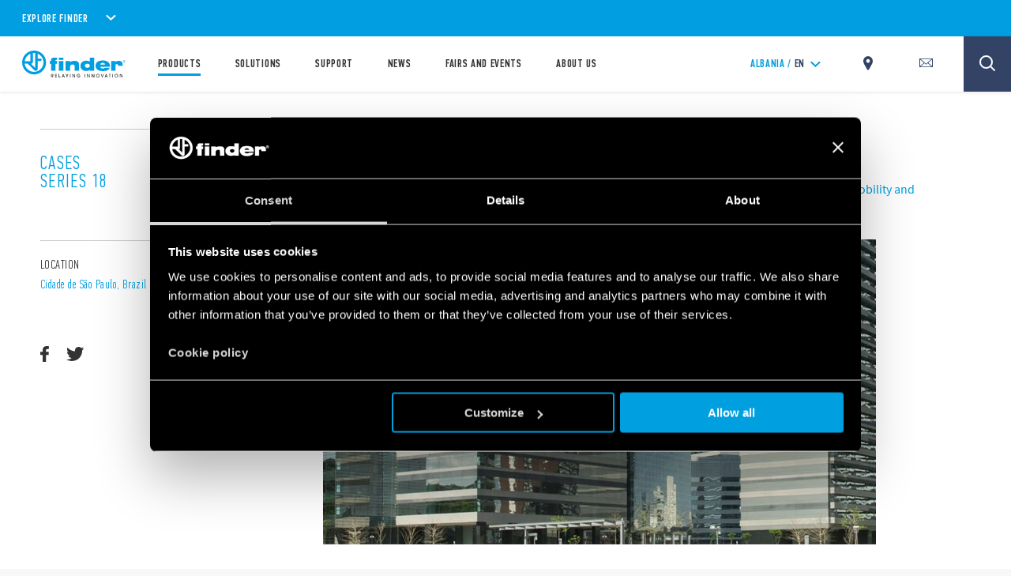

--- FILE ---
content_type: text/html; charset=utf-8
request_url: https://www.findernet.com/en/albania/cases/parque-da-cidade-condo/
body_size: 236793
content:
<!DOCTYPE html><html lang="en" xml:lang="en" xmlns="http://www.w3.org/1999/xhtml"><head><style data-styled="" data-styled-version="5.3.0">.CLS::before{content:'';display:block;position:absolute;z-index:1500;background:red;pointer-events:none;border-radius:5px;width:10px;height:10px;}/*!sc*/
a,abbr,acronym,address,applet,article,aside,audio,b,big,blockquote,body,canvas,caption,center,cite,code,dd,del,details,dfn,div,dl,dt,em,embed,fieldset,figcaption,figure,footer,form,h1,h2,h3,h4,h5,h6,header,hgroup,html,i,iframe,img,ins,kbd,label,legend,li,mark,menu,nav,object,ol,output,p,pre,q,ruby,s,samp,section,small,span,strike,strong,sub,summary,sup,table,tbody,td,tfoot,th,thead,time,tr,tt,u,ul,var,video{border:0;font-size:100%;font:inherit;vertical-align:baseline;margin:0;padding:0;}/*!sc*/
article,aside,details,figcaption,figure,footer,header,hgroup,menu,nav,section{display:block;}/*!sc*/
body{line-height:1;}/*!sc*/
ol,ul{list-style:none;}/*!sc*/
blockquote,q{quotes:none;}/*!sc*/
blockquote:after,blockquote:before,q:after,q:before{content:none;}/*!sc*/
table{border-collapse:collapse;border-spacing:0;}/*!sc*/
*{outline:0!important;-webkit-box-sizing:border-box;box-sizing:border-box;}/*!sc*/
html{font-size:85%;}/*!sc*/
@media screen and (min-width:275px){html{font-size:100%;}}/*!sc*/
@media screen and (min-width:992px){html{font-size:71%;}}/*!sc*/
@media screen and (min-width:1100px){html{font-size:85%;}}/*!sc*/
@media screen and (min-width:1600px){html{font-size:100%;}}/*!sc*/
body{position:relative;margin:0;background-color:#f8f8f8;}/*!sc*/
@-webkit-keyframes lds-ring{0%{-webkit-transform:rotate(0);-webkit-transform:rotate(0);-ms-transform:rotate(0);transform:rotate(0);}100%{-webkit-transform:rotate(360deg);-webkit-transform:rotate(360deg);-ms-transform:rotate(360deg);transform:rotate(360deg);}}/*!sc*/
@-webkit-keyframes lds-ring{0%{-webkit-transform:rotate(0);-webkit-transform:rotate(0);-ms-transform:rotate(0);transform:rotate(0);}100%{-webkit-transform:rotate(360deg);-webkit-transform:rotate(360deg);-ms-transform:rotate(360deg);transform:rotate(360deg);}}/*!sc*/
@keyframes lds-ring{0%{-webkit-transform:rotate(0);-webkit-transform:rotate(0);-ms-transform:rotate(0);transform:rotate(0);}100%{-webkit-transform:rotate(360deg);-webkit-transform:rotate(360deg);-ms-transform:rotate(360deg);transform:rotate(360deg);}}/*!sc*/
@-webkit-keyframes lds-ripple{0%{top:36px;left:36px;width:0;height:0;opacity:1;}100%{top:0;left:0;width:72px;height:72px;opacity:0;}}/*!sc*/
@-webkit-keyframes lds-ripple{0%{top:36px;left:36px;width:0;height:0;opacity:1;}100%{top:0;left:0;width:72px;height:72px;opacity:0;}}/*!sc*/
@keyframes lds-ripple{0%{top:36px;left:36px;width:0;height:0;opacity:1;}100%{top:0;left:0;width:72px;height:72px;opacity:0;}}/*!sc*/
@media (max-width:991px){.pac-container{width:100%!important;left:0!important;}}/*!sc*/
#cookiedeclarationcontainer{display:none!important;}/*!sc*/
a#CybotCookiebotDialogPoweredbyCybot,div#CybotCookiebotDialogPoweredByText{display:none;}/*!sc*/
table.accordion_table{font-size:14px;}/*!sc*/
table.accordion_table.on tr.parent_row{cursor:pointer;}/*!sc*/
table.accordion_table.on tr.parent_row td:first-child{color:#283756;}/*!sc*/
table.accordion_table.on tr.parent_row td>div{position:relative;}/*!sc*/
table.accordion_table.on tr.parent_row td:first-child>div{padding-right:13px;}/*!sc*/
table.accordion_table.on tr td:first-child+td>div{padding-left:10px;}/*!sc*/
table.accordion_table.on tr.child_row:not(.on){padding:0;margin:0;border:none;font-size:0;}/*!sc*/
table.accordion_table.on tr.child_row:not(.on)>td{padding:0;font-size:0;}/*!sc*/
table.accordion_table.on tr.child_row:not(.on)>td>div{max-height:0;overflow:hidden;opacity:0;}/*!sc*/
table.accordion_table.on tr.child_row,table.accordion_table.on tr.child_row>td,table.accordion_table.on tr.child_row>td>div{-webkit-transition:all .1s ease-out;-webkit-transition:all .1s ease-out;transition:all .1s ease-out;}/*!sc*/
table.accordion_table.on tr.child_row>td>div{max-height:500px;opacity:1;}/*!sc*/
table.accordion_table.on tr.parent_row td:first-child>div::before{display:block;position:absolute;width:16px;height:16px;background-size:100% 60%;background-position:50% 60%;background-repeat:no-repeat;background-color:#019ee1;border-radius:100%;top:9px;right:-8px;-webkit-transform:rotate(0);-ms-transform:rotate(0);-webkit-transform:rotate(0);-ms-transform:rotate(0);transform:rotate(0);-webkit-transition:all .2s ease-out;-webkit-transition:all .2s ease-out;transition:all .2s ease-out;}/*!sc*/
table.accordion_table.on tr.parent_row.on td:first-child>div::before{-webkit-transform:rotate(180deg);-ms-transform:rotate(180deg);-webkit-transform:rotate(180deg);-ms-transform:rotate(180deg);transform:rotate(180deg);}/*!sc*/
.overflowx{overflow:visible;overflow-x:auto;overflow-y:visible;}/*!sc*/
body{margin:0;}/*!sc*/
data-styled.g1[id="sc-global-hGRSWU1"]{content:"sc-global-hGRSWU1,"}/*!sc*/
.jIzcdt{min-height:100vh;}/*!sc*/
data-styled.g2[id="Theme__PageWrapper-sc-15e81i0-0"]{content:"jIzcdt,"}/*!sc*/
.bLVKSw{display:-webkit-box;display:-webkit-flex;display:-ms-flexbox;display:flex;-webkit-box-pack:center;-webkit-justify-content:center;-ms-flex-pack:center;justify-content:center;-webkit-align-items:center;-webkit-box-align:center;-ms-flex-align:center;align-items:center;position:relative;width:3.75rem;height:3.75rem;background-color:rgb(1,158,225);border-radius:50%;cursor:pointer;}/*!sc*/
@media (min-width:1024px){.bLVKSw{width:5rem;height:5rem;}}/*!sc*/
.no-touch .Theme__CircleIcon-sc-15e81i0-1 > span{position:relative;z-index:1;}/*!sc*/
.no-touch .Theme__CircleIcon-sc-15e81i0-1::before{position:absolute;width:100%;height:100%;border-radius:50%;background-color:rgb(1,158,225);z-index:0;-webkit-transition:all .25s ease-out 0s;transition:all .25s ease-out 0s;content:'';}/*!sc*/
.no-touch .Theme__CircleIcon-sc-15e81i0-1:hover::before{-webkit-transform:scale(1.1);-ms-transform:scale(1.1);transform:scale(1.1);}/*!sc*/
data-styled.g3[id="Theme__CircleIcon-sc-15e81i0-1"]{content:"bLVKSw,"}/*!sc*/
.dZpPEY{margin-bottom:4.625rem;position:relative;}/*!sc*/
.dZpPEY:before{content:'';display:block;width:100%;padding-bottom:46.774193548387096%;}/*!sc*/
.dZpPEY >.slide-gallery{position:absolute;top:0;left:0;width:100%;height:100%;}/*!sc*/
@media (min-width:1024px){.dZpPEY{margin-bottom:6.25rem;}}/*!sc*/
data-styled.g7[id="Theme__StyledPostDetailsGallery-sc-15e81i0-5"]{content:"dZpPEY,"}/*!sc*/
.emGqcC{min-height:10em;}/*!sc*/
@media (min-width:768px){}/*!sc*/
@media (min-width:1024px){}/*!sc*/
@media (min-width:992px){}/*!sc*/
@media (min-width:1280px){}/*!sc*/
@media (min-width:1440px){.emGqcC{min-height:100px;}}/*!sc*/
@media (min-width:1680px){}/*!sc*/
.hxOoBc{min-height:1556px;}/*!sc*/
@media (min-width:768px){}/*!sc*/
@media (min-width:1024px){.hxOoBc{min-height:800px;}}/*!sc*/
@media (min-width:992px){}/*!sc*/
@media (min-width:1280px){.hxOoBc{min-height:935px;}}/*!sc*/
@media (min-width:1440px){}/*!sc*/
@media (min-width:1680px){}/*!sc*/
.jBxVzF{min-height:488px;}/*!sc*/
@media (min-width:768px){}/*!sc*/
@media (min-width:1024px){.jBxVzF{min-height:409px;}}/*!sc*/
@media (min-width:992px){}/*!sc*/
@media (min-width:1280px){.jBxVzF{min-height:510px;}}/*!sc*/
@media (min-width:1440px){}/*!sc*/
@media (min-width:1680px){}/*!sc*/
.izhnTs{min-height:100px;}/*!sc*/
.cxHSbZ{min-height:105.6%;}/*!sc*/
@media (min-width:768px){.cxHSbZ{min-height:299px;}}/*!sc*/
@media (min-width:1024px){.cxHSbZ{min-height:145px;}}/*!sc*/
@media (min-width:992px){.cxHSbZ{min-height:145px;}}/*!sc*/
@media (min-width:1280px){}/*!sc*/
@media (min-width:1440px){}/*!sc*/
@media (min-width:1680px){}/*!sc*/
data-styled.g20[id="style__StyledDeferred-sc-17z5po9-0"]{content:"emGqcC,hxOoBc,jBxVzF,izhnTs,cxHSbZ,"}/*!sc*/
.jtCMlb{position:fixed;top:0;left:0;width:100%;height:100%;z-index:7;background-color:#FFFFFF;pointer-events:none;opacity:1;visibility:visible;-webkit-transition:opacity 0.4s ease-out;transition:opacity 0.4s ease-out;}/*!sc*/
.Theme__LoadingPiece-sc-15e81i0-13 .SSRLoader__StyledLoaderWrapper-sc-1aiglmn-0{position:absolute;left:50%;top:50%;-webkit-transform:translate(-50%,-50%);-ms-transform:translate(-50%,-50%);transform:translate(-50%,-50%);bottom:auto;right:auto;}/*!sc*/
data-styled.g21[id="SSRLoader__StyledLoaderWrapper-sc-1aiglmn-0"]{content:"jtCMlb,"}/*!sc*/
.fvNQgy{display:-webkit-box;display:-webkit-flex;display:-ms-flexbox;display:flex;-webkit-align-items:center;-webkit-box-align:center;-ms-flex-align:center;align-items:center;-webkit-box-pack:center;-webkit-justify-content:center;-ms-flex-pack:center;justify-content:center;-webkit-flex-direction:column;-ms-flex-direction:column;flex-direction:column;position:absolute;width:70px;height:70px;top:50%;left:50%;-webkit-transform:translate(-50%);-ms-transform:translate(-50%);transform:translate(-50%);background-color:white;color:rgb(1,158,225);}/*!sc*/
.Theme__LoadingPiece-sc-15e81i0-13 .SSRLoader__StyledLoader-sc-1aiglmn-1{position:absolute;left:50%;top:50%;-webkit-transform:translate(-50%,-50%);-ms-transform:translate(-50%,-50%);transform:translate(-50%,-50%);bottom:auto;right:auto;}/*!sc*/
data-styled.g22[id="SSRLoader__StyledLoader-sc-1aiglmn-1"]{content:"fvNQgy,"}/*!sc*/
.fKIeqb{display:inline-block;position:absolute;left:0;top:0;width:100%;height:100%;}/*!sc*/
.fKIeqb div{box-sizing:border-box;display:block;position:absolute;top:0;left:0;width:100%;height:100%;margin:2px;border:2px solid #fff;border-radius:50%;-webkit-animation:lds-ring 1.2s cubic-bezier(0.5,0,0.5,1) infinite;animation:lds-ring 1.2s cubic-bezier(0.5,0,0.5,1) infinite;border-color:rgb(1,158,225) transparent transparent transparent;}/*!sc*/
.fKIeqb div:nth-child(1){-webkit-animation-delay:-0.45s;animation-delay:-0.45s;}/*!sc*/
.fKIeqb div:nth-child(2){-webkit-animation-delay:-0.3s;animation-delay:-0.3s;}/*!sc*/
.fKIeqb div:nth-child(3){-webkit-animation-delay:-0.15s;animation-delay:-0.15s;}/*!sc*/
data-styled.g23[id="SSRLoader__StyledLoaderRing-sc-1aiglmn-2"]{content:"fKIeqb,"}/*!sc*/
.jPFmFo{width:100%;max-width:1200px;margin:auto;padding-left:2.125rem;padding-right:2.125rem;padding-top:3.75rem;padding-top:0;}/*!sc*/
@media (min-width:992px){.jPFmFo{max-width:700px !important;}}/*!sc*/
@media (min-width:1024px){.jPFmFo{max-width:1200px !important;}}/*!sc*/
@media (max-width:767px){.jPFmFo{padding-top:0;}}/*!sc*/
@media (min-width:1024px){.jPFmFo{padding-left:5rem;padding-right:5rem;}}/*!sc*/
@media (min-width:1300px){}/*!sc*/
.kunkNo{width:100%;max-width:1200px;margin:auto;padding-left:2.125rem;padding-right:2.125rem;padding-top:3.75rem;}/*!sc*/
@media (min-width:992px){.kunkNo{max-width:700px !important;}}/*!sc*/
@media (min-width:1024px){.kunkNo{max-width:1200px !important;}}/*!sc*/
@media (max-width:767px){}/*!sc*/
@media (min-width:1024px){.kunkNo{padding-left:5rem;padding-right:5rem;}}/*!sc*/
@media (min-width:1300px){}/*!sc*/
data-styled.g24[id="style__StyledContainer-eif2m7-0"]{content:"jPFmFo,kunkNo,"}/*!sc*/
.gsdEBt{background-color:#FFFFFF;}/*!sc*/
.fhUQWm{background-color:#FFFFFF;box-shadow:0 22px 54px 0 rgba(0,0,0,0.08);}/*!sc*/
data-styled.g25[id="style__StyledBGContainer-sc-1dr647f-0"]{content:"gsdEBt,fhUQWm,"}/*!sc*/
.ibDIhN{display:block;margin-top:3.75rem;}/*!sc*/
@media (max-width:1023px){}/*!sc*/
@media (max-width:1023px){.ibDIhN{margin-top:3.75rem;}}/*!sc*/
@media(min-width:1024px){}/*!sc*/
data-styled.g26[id="style__StyledVerticalSpacing-nr9rq3-0"]{content:"ibDIhN,"}/*!sc*/
.lfZQTk{opacity:0;opacity:1;}/*!sc*/
data-styled.g27[id="style__StyledReveal-sc-1vy0rk2-0"]{content:"lfZQTk,"}/*!sc*/
.bzWiZU{position:relative;}/*!sc*/
.bzWiZU:before{content:'';display:block;width:100%;padding-bottom:100%;}/*!sc*/
.bzWiZU img{max-width:100%;}/*!sc*/
data-styled.g44[id="style__StyledRatioContainer-sc-79cj4s-0"]{content:"bzWiZU,"}/*!sc*/
.jgnamW{position:absolute;top:0;left:0;width:100%;height:100%;overflow:hidden;}/*!sc*/
data-styled.g45[id="style__StyledRatioContentWrapper-sc-79cj4s-1"]{content:"jgnamW,"}/*!sc*/
.dDGiOH img.lazy-img{display:block;max-width:80%;height:100%;object-fit:contain;margin:auto;}/*!sc*/
.dDGiOH > div{z-index:1;background-color:#FFFFFF;}/*!sc*/
.dDGiOH .lazy-bg{background-size:contain;object-fit:contain;}/*!sc*/
@media (min-width:768px) and (max-width:1024 - 1px){.dDGiOH{width:37%;margin:auto;}}/*!sc*/
@media (max-width:1023px){.dDGiOH{margin-bottom:1.25rem;}}/*!sc*/
data-styled.g46[id="style__StyledProductsListingItemImage-sc-1doukry-0"]{content:"dDGiOH,"}/*!sc*/
.eMpoaW{margin-top:1.875rem;display:-webkit-box;display:-webkit-flex;display:-ms-flexbox;display:flex;-webkit-box-pack:space-around;-webkit-justify-content:space-around;-ms-flex-pack:space-around;justify-content:space-around;text-align:center;}/*!sc*/
@media (max-width:1023px){.eMpoaW{margin-top:0;}}/*!sc*/
@media (min-width:1024px){}/*!sc*/
data-styled.g47[id="style__StyledProductsListingItemDescription-sc-1doukry-1"]{content:"eMpoaW,"}/*!sc*/
.jsBiHc{margin-top:0.9375rem;font-family:'pfdin',sans-serif;font-size:1rem;color:#333333;-webkit-letter-spacing:0.009375rem;-moz-letter-spacing:0.009375rem;-ms-letter-spacing:0.009375rem;letter-spacing:0.009375rem;line-height:1.22;text-align:center;}/*!sc*/
@media (min-width:1024px){.jsBiHc{font-size:1.03125rem;height:3em;}}/*!sc*/
data-styled.g48[id="style__StyledProductsListingItemCaption-sc-1doukry-2"]{content:"jsBiHc,"}/*!sc*/
.fsaApZ{opacity:0.8;font-family:'pfdin',sans-serif;font-size:1.125rem;-webkit-letter-spacing:0.09rem;-moz-letter-spacing:0.09rem;-ms-letter-spacing:0.09rem;letter-spacing:0.09rem;}/*!sc*/
data-styled.g49[id="style__StyledProductsListingItemLabel-sc-1doukry-3"]{content:"fsaApZ,"}/*!sc*/
.feTEsv{font-family:'pfdin',sans-serif;font-size:3.375rem;font-weight:600;-webkit-letter-spacing:0.058125rem;-moz-letter-spacing:0.058125rem;-ms-letter-spacing:0.058125rem;letter-spacing:0.058125rem;}/*!sc*/
data-styled.g50[id="style__StyledProductsListingItemNumber-sc-1doukry-4"]{content:"feTEsv,"}/*!sc*/
.dJnFDR{position:relative;background-color:#FFFFFF;padding:0;color:rgb(1,158,225);}/*!sc*/
.dJnFDR .style__StyledProductsListingItemLabel-sc-1doukry-3,.dJnFDR .style__StyledProductsListingItemNumber-sc-1doukry-4{-webkit-transition:all .25s ease-out 0s;transition:all .25s ease-out 0s;}/*!sc*/
.dJnFDR:hover .style__StyledProductsListingItemLabel-sc-1doukry-3,.dJnFDR:hover .style__StyledProductsListingItemNumber-sc-1doukry-4{color:rgb(50,67,101);}/*!sc*/
@media (min-width:1024px){}/*!sc*/
@media (min-width:1680px){}/*!sc*/
data-styled.g51[id="style__StyledProductsListingItem-sc-1doukry-5"]{content:"dJnFDR,"}/*!sc*/
.guERam{z-index:2;}/*!sc*/
.guERam,.guERam > a{position:absolute;top:0;left:0;width:100%;height:100%;}/*!sc*/
data-styled.g52[id="style__StyledProductsListingItemLink-sc-1doukry-6"]{content:"guERam,"}/*!sc*/
.hmgvDf{font-family:'sans',sans-serif;font-size:1rem;line-height:1.6875rem;margin-bottom:3.75rem;color:#666666;word-break:break-word;}/*!sc*/
.hmgvDf div,.hmgvDf span,.hmgvDf applet,.hmgvDf object,.hmgvDf iframe,.hmgvDf h1,.hmgvDf h2,.hmgvDf h3,.hmgvDf h4,.hmgvDf h5,.hmgvDf h6,.hmgvDf p,.hmgvDf blockquote,.hmgvDf pre,.hmgvDf a,.hmgvDf abbr,.hmgvDf acronym,.hmgvDf address,.hmgvDf big,.hmgvDf cite,.hmgvDf code,.hmgvDf del,.hmgvDf dfn,.hmgvDf em,.hmgvDf img,.hmgvDf ins,.hmgvDf kbd,.hmgvDf q,.hmgvDf s,.hmgvDf samp,.hmgvDf small,.hmgvDf strike,.hmgvDf strong,.hmgvDf sub,.hmgvDf sup,.hmgvDf tt,.hmgvDf var,.hmgvDf b,.hmgvDf u,.hmgvDf i,.hmgvDf center,.hmgvDf dl,.hmgvDf dt,.hmgvDf dd,.hmgvDf ol,.hmgvDf ul,.hmgvDf li,.hmgvDf fieldset,.hmgvDf form,.hmgvDf label,.hmgvDf legend,.hmgvDf table,.hmgvDf caption,.hmgvDf tbody,.hmgvDf tfoot,.hmgvDf thead,.hmgvDf tr,.hmgvDf th,.hmgvDf td,.hmgvDf article,.hmgvDf aside,.hmgvDf canvas,.hmgvDf details,.hmgvDf embed,.hmgvDf figure,.hmgvDf figcaption,.hmgvDf footer,.hmgvDf header,.hmgvDf hgroup,.hmgvDf menu,.hmgvDf nav,.hmgvDf output,.hmgvDf ruby,.hmgvDf section,.hmgvDf summary,.hmgvDf time,.hmgvDf mark,.hmgvDf audio,.hmgvDf video{margin:0;padding:0;border:0;font:inherit;vertical-align:baseline;}/*!sc*/
.hmgvDf article,.hmgvDf aside,.hmgvDf details,.hmgvDf figcaption,.hmgvDf figure,.hmgvDf footer,.hmgvDf header,.hmgvDf hgroup,.hmgvDf menu,.hmgvDf nav,.hmgvDf section{display:block;}/*!sc*/
.hmgvDf body{line-height:1;}/*!sc*/
.hmgvDf ol,.hmgvDf ul{list-style:none;}/*!sc*/
.hmgvDf blockquote,.hmgvDf q{quotes:none;}/*!sc*/
.hmgvDf blockquote:before,.hmgvDf blockquote:after,.hmgvDf q:before,.hmgvDf q:after{content:none;}/*!sc*/
.hmgvDf table{border-collapse:collapse;border-spacing:0;}/*!sc*/
@media (min-width:1024px){.hmgvDf{line-height:1.875rem;margin-bottom:3.75rem;}.hmgvDf p{line-height:1.875rem !important;}}/*!sc*/
@media (max-width:1023px){.hmgvDf img{width:100%;height:100%;}}/*!sc*/
.hmgvDf p{margin-bottom:1.25rem;}/*!sc*/
.hmgvDf strong,.hmgvDf b{font-weight:bold;}/*!sc*/
.hmgvDf a{color:rgb(1,158,225);-webkit-text-decoration:none;text-decoration:none;}/*!sc*/
.hmgvDf a:hover{-webkit-text-decoration:underline;text-decoration:underline;}/*!sc*/
.hmgvDf i,.hmgvDf em{font-style:italic;}/*!sc*/
.hmgvDf ul{list-style:disc outside none;padding-left:0.9375rem;}/*!sc*/
.hmgvDf iframe{margin-top:40px;margin-bottom:40px;max-width:100%;height:auto;}/*!sc*/
.hmgvDf h1,.hmgvDf h2,.hmgvDf h3,.hmgvDf h4,.hmgvDf h5,.hmgvDf h6{font-family:'pfdin',sans-serif;font-weight:600;text-transform:uppercase;line-height:1;margin-bottom:1.875rem;}/*!sc*/
.hmgvDf h1{font-size:4em;}/*!sc*/
.hmgvDf h2{font-size:3em;}/*!sc*/
.hmgvDf h3{font-size:2.34em;}/*!sc*/
.hmgvDf h4{font-size:1.6em;}/*!sc*/
.hmgvDf h5{font-size:1.2em;}/*!sc*/
.hmgvDf h6{font-size:1em;}/*!sc*/
.hmgvDf a.btnfinder{position:relative;display:-webkit-inline-box;display:-webkit-inline-flex;display:-ms-inline-flexbox;display:-webkit-inline-box;display:-webkit-inline-flex;display:-ms-inline-flexbox;display:inline-flex;-webkit-align-items:center;-webkit-box-align:center;-ms-flex-align:center;-webkit-align-items:center;-webkit-box-align:center;-ms-flex-align:center;align-items:center;-webkit-box-pack:center;-webkit-justify-content:center;-ms-flex-pack:center;-webkit-box-pack:center;-webkit-justify-content:center;-ms-flex-pack:center;justify-content:center;text-transform:uppercase;overflow:hidden;background-color:rgb(1,158,225);color:#FFFFFF !important;border-radius:0.625rem 0.125rem 0.625rem 0.125rem;border:2px solid transparent;min-height:3.5rem;font-weight:600;font-size:1.0625rem;-webkit-letter-spacing:0.0475rem;-moz-letter-spacing:0.0475rem;-ms-letter-spacing:0.0475rem;-webkit-letter-spacing:0.0475rem;-moz-letter-spacing:0.0475rem;-ms-letter-spacing:0.0475rem;letter-spacing:0.0475rem;cursor:pointer;padding:0 1.25rem;-webkit-text-decoration:none;-webkit-text-decoration:none;text-decoration:none;-webkit-transition:all .25s ease-out 0s;-webkit-transition:all .25s ease-out 0s;transition:all .25s ease-out 0s;min-width:11.875rem;clear:both;padding:0 20px !important;-webkit-text-decoration:none !important;text-decoration:none !important;}/*!sc*/
.hmgvDf a.btnfinder,.hmgvDf a.btnfinder > *{font-weight:bold !important;}/*!sc*/
.hmgvDf a.btnfinder:hover{background-color:#FFFFFF;border-color:rgb(1,158,225);color:rgb(1,158,225) !important;-webkit-text-decoration:none;text-decoration:none;}/*!sc*/
data-styled.g54[id="style__StyledRichText-mkb2kc-0"]{content:"hmgvDf,"}/*!sc*/
.bxPHoI{position:relative;padding:2.625rem 0 5.125rem;padding-bottom:1.875rem;}/*!sc*/
@media (min-width:1024px){.bxPHoI{padding:10.625rem 0 12.125rem;display:-webkit-box;display:-webkit-flex;display:-ms-flexbox;display:flex;padding:0 !important;padding-bottom:5.125rem;}}/*!sc*/
data-styled.g72[id="style__StyledPostDetails-sc-3tfy39-4"]{content:"bxPHoI,"}/*!sc*/
@media (min-width:1024px){.bTemXk{width:87%;-webkit-order:1;-ms-flex-order:1;order:1;}}/*!sc*/
.bTemXk .style__StyledVimeoThumb-sc-102gjtc-0{margin-left:3.25rem;margin-right:3.25rem;margin-bottom:3.125rem;}/*!sc*/
@media (min-width:1024px){.bTemXk .style__StyledVimeoThumb-sc-102gjtc-0{margin-left:10rem;width:50%;}}/*!sc*/
data-styled.g73[id="style__StyledPostDetailsContent-sc-3tfy39-5"]{content:"bTemXk,"}/*!sc*/
.hfXiIg{margin-left:3.75rem;border-top:solid 1px #CCCCCC;}/*!sc*/
@media (min-width:1024px){.hfXiIg{border-top:none;width:13%;-webkit-order:0;-ms-flex-order:0;order:0;}}/*!sc*/
data-styled.g74[id="style__StyledPostDetailsAside-sc-3tfy39-6"]{content:"hfXiIg,"}/*!sc*/
.cVONJU{padding-right:0px;}/*!sc*/
data-styled.g75[id="style__StyledPostDetailsIntro-sc-3tfy39-7"]{content:"cVONJU,"}/*!sc*/
.drgabg{font-family:'pfdin',sans-serif;font-weight:600;font-size:2.25rem;line-height:2.5rem;color:#333333;padding:0 3.25rem 2.1875rem;text-transform:uppercase;}/*!sc*/
@media (min-width:1024px){.drgabg{font-size:2.5rem;line-height:1;padding:0 0 1.5rem 10rem;}}/*!sc*/
@media (min-width:1280px){.drgabg{font-size:3.125rem;}}/*!sc*/
data-styled.g76[id="style__StyledPostDetailsTitle-sc-3tfy39-8"]{content:"drgabg,"}/*!sc*/
.ksqUdW{font-family:'sans',sans-serif;font-size:16px;line-height:1.4375rem;color:rgb(1,158,225);padding:0 2.125rem 2.75rem 3.25rem;}/*!sc*/
@media (min-width:1024px){.ksqUdW{line-height:29px;padding:0 0 1.5rem 10rem;width:100%;}}/*!sc*/
@media (min-width:1440px){.ksqUdW{font-size:18px;}}/*!sc*/
data-styled.g79[id="style__StyledPostDetailsParagraph-sc-3tfy39-11"]{content:"ksqUdW,"}/*!sc*/
.cpqqav{padding:0 2.125rem 0 3.25rem;}/*!sc*/
.cpqqav .style__StyledRichText-mkb2kc-0{margin-bottom:0;margin:0 auto;}/*!sc*/
.cpqqav .style__StyledRichText-mkb2kc-0 h4{line-height:1.2;}/*!sc*/
@media (min-width:1440px){.cpqqav .style__StyledRichText-mkb2kc-0{font-size:14pc;}}/*!sc*/
@media (min-width:1440px){.cpqqav .style__StyledRichText-mkb2kc-0{font-size:16px;}}/*!sc*/
.cpqqav .style__StyledRichText-mkb2kc-0 img.aligncenter{display:block;margin-left:auto;margin-right:auto;width:50%;}/*!sc*/
@media (min-width:1024px){.cpqqav{padding:0 0px 0 10rem;}.cpqqav .style__StyledRichText-mkb2kc-0 h4{line-height:1.7;}}/*!sc*/
data-styled.g80[id="style__StyledPostDetailsHTML-sc-3tfy39-12"]{content:"cpqqav,"}/*!sc*/
.ieSfTh{font-family:'pfdin',sans-serif;font-size:1.5rem;color:rgb(1,158,225);padding-top:2.25rem;padding-bottom:2.25rem;text-transform:uppercase;-webkit-letter-spacing:0.08125rem;-moz-letter-spacing:0.08125rem;-ms-letter-spacing:0.08125rem;letter-spacing:0.08125rem;}/*!sc*/
@media (min-width:1024px){.ieSfTh{font-size:1.75rem;-webkit-letter-spacing:0.1rem;-moz-letter-spacing:0.1rem;-ms-letter-spacing:0.1rem;letter-spacing:0.1rem;border-top:solid 1px #CCCCCC;height:auto;}}/*!sc*/
data-styled.g82[id="style__StyledPostDetailsCategory-sc-3tfy39-14"]{content:"ieSfTh,"}/*!sc*/
.xHwyO{font-family:'pfdin',sans-serif;font-size:1.125rem;padding-bottom:2.8125rem;}/*!sc*/
@media (min-width:1024px){.xHwyO{border-top:1px solid #CCCCCC;padding-top:1.625rem;padding-bottom:5.25rem;}.xHwyO a{color:rgb(1,158,225);}.xHwyO a svg,.xHwyO a path,.xHwyO a g{fill:rgb(1,158,225);}.xHwyO a:hover{color:#333333;}.xHwyO a:hover svg,.xHwyO a:hover path,.xHwyO a:hover g{fill:#333333;}}/*!sc*/
.style__StyledPostDetailsInfo-sc-3tfy39-15 + .style__StyledPostDetailsInfo-sc-3tfy39-15{padding-bottom:3.75rem;}/*!sc*/
data-styled.g83[id="style__StyledPostDetailsInfo-sc-3tfy39-15"]{content:"xHwyO,"}/*!sc*/
.ewUEv{color:#333333;padding-bottom:0.75rem;-webkit-letter-spacing:0.035rem;-moz-letter-spacing:0.035rem;-ms-letter-spacing:0.035rem;letter-spacing:0.035rem;}/*!sc*/
data-styled.g84[id="style__StyledPostDetailsInfoLabel-sc-3tfy39-16"]{content:"ewUEv,"}/*!sc*/
.bgAWrp{display:inline-block;color:rgb(1,158,225);-webkit-letter-spacing:0.035rem;-moz-letter-spacing:0.035rem;-ms-letter-spacing:0.035rem;letter-spacing:0.035rem;}/*!sc*/
.bgAWrp a{color:rgb(1,158,225);}/*!sc*/
@media (min-width:1024px){a .style__StyledPostDetailsInfoContent-sc-3tfy39-17{color:inherit;}}/*!sc*/
.bgAWrp ~ *{display:inline-block;margin-left:0.75rem;}/*!sc*/
data-styled.g85[id="style__StyledPostDetailsInfoContent-sc-3tfy39-17"]{content:"bgAWrp,"}/*!sc*/
.fBIspA{display:-webkit-box;display:-webkit-flex;display:-ms-flexbox;display:flex;-webkit-align-items:center;-webkit-box-align:center;-ms-flex-align:center;align-items:center;-webkit-box-pack:start;-webkit-justify-content:flex-start;-ms-flex-pack:start;justify-content:flex-start;}/*!sc*/
data-styled.g86[id="style__StyledPostDetailsShare-sc-3tfy39-18"]{content:"fBIspA,"}/*!sc*/
.cqTcVM{margin-right:1.625rem;}/*!sc*/
.cqTcVM:last-child{margin-right:auto;}/*!sc*/
.cqTcVM svg,.cqTcVM g,.cqTcVM path{fill:#333333;}/*!sc*/
.cqTcVM:hover svg,.cqTcVM:hover g,.cqTcVM:hover path{fill:rgb(1,158,225);}/*!sc*/
data-styled.g87[id="style__StyledPostDetailsShareItem-sc-3tfy39-19"]{content:"cqTcVM,"}/*!sc*/
.kIDyXa{padding-bottom:10px;}/*!sc*/
.kIDyXa .style__StyledRichText-mkb2kc-0{font-size:1.6875rem;line-height:1.875rem;}/*!sc*/
@media (max-width:1023px){.kIDyXa{font-size:11px;}.kIDyXa .style__StyledRichText-mkb2kc-0{font-size:1.6875rem;line-height:1.875rem;}}/*!sc*/
@media (min-width:1024px){.kIDyXa .style__StyledRichText-mkb2kc-0{font-size:1.8125rem;line-height:1.9375rem;}}/*!sc*/
@media (min-width:1280px){.kIDyXa .style__StyledRichText-mkb2kc-0{font-size:2.25rem;line-height:2.5rem;}}/*!sc*/
data-styled.g88[id="style__StyledParagraphTitle-sc-3tfy39-20"]{content:"kIDyXa,"}/*!sc*/
.cmCApP{display:inline-block;line-height:0.8;vertical-align:middle;}/*!sc*/
.Theme__ModalClose-sc-15e81i0-11 .style__StyledIcons-sc-1s18ecz-0{width:30%;height:auto;}/*!sc*/
.Theme__ModalClose-sc-15e81i0-11 .style__StyledIcons-sc-1s18ecz-0 > svg{width:100%;}/*!sc*/
data-styled.g102[id="style__StyledIcons-sc-1s18ecz-0"]{content:"cmCApP,"}/*!sc*/
.bLbPra{position:relative;display:-webkit-box;display:-webkit-flex;display:-ms-flexbox;display:flex;-webkit-box-pack:justify;-webkit-justify-content:space-between;-ms-flex-pack:justify;justify-content:space-between;-webkit-align-items:center;-webkit-box-align:center;-ms-flex-align:center;align-items:center;width:100%;display:-webkit-inline-box;display:-webkit-inline-flex;display:-ms-inline-flexbox;display:inline-flex;width:auto;padding-right:50px;font-family:'pfdin',sans-serif;font-size:1.17625rem;font-weight:600;-webkit-letter-spacing:0.05875rem;-moz-letter-spacing:0.05875rem;-ms-letter-spacing:0.05875rem;letter-spacing:0.05875rem;color:#fff;}/*!sc*/
@media(min-width:1024px){.bLbPra{cursor:pointer;}}/*!sc*/
.no-touch .style__StyledAccordionHead-sc-1ynl7qw-1 svg{-webkit-transition:-webkit-transform .3s ease;-webkit-transition:transform .3s ease;transition:transform .3s ease;}/*!sc*/
.no-touch .style__StyledAccordionHead-sc-1ynl7qw-1:hover svg{-webkit-transform:rotate(180deg);-ms-transform:rotate(180deg);transform:rotate(180deg);}/*!sc*/
.dcDHPU{position:relative;display:-webkit-box;display:-webkit-flex;display:-ms-flexbox;display:flex;-webkit-box-pack:justify;-webkit-justify-content:space-between;-ms-flex-pack:justify;justify-content:space-between;-webkit-align-items:center;-webkit-box-align:center;-ms-flex-align:center;align-items:center;width:100%;}/*!sc*/
@media(min-width:1024px){.dcDHPU{cursor:pointer;}}/*!sc*/
data-styled.g104[id="style__StyledAccordionHead-sc-1ynl7qw-1"]{content:"bLbPra,dcDHPU,"}/*!sc*/
.bqKpOa .style__StyledIcons-sc-1s18ecz-0{line-height:1;display:inline;vertical-align:unset;}/*!sc*/
data-styled.g105[id="style__StyledAccordionHeadIcon-sc-1ynl7qw-2"]{content:"bqKpOa,"}/*!sc*/
.cHbgKu{height:0;overflow:hidden;}/*!sc*/
data-styled.g107[id="style__StyledAccordionBody-sc-1ynl7qw-4"]{content:"cHbgKu,"}/*!sc*/
.cNGSBY{opacity:0;}/*!sc*/
data-styled.g108[id="style__StyledAccordionBodyContent-sc-1ynl7qw-5"]{content:"cNGSBY,"}/*!sc*/
.cUQiKe{width:100%;}/*!sc*/
data-styled.g166[id="style__StyledAccordionGroup-sc-10y5foe-0"]{content:"cUQiKe,"}/*!sc*/
.jXbWwZ{z-index:8;}/*!sc*/
data-styled.g199[id="style__StyledWithSticky-sc-1a739dl-0"]{content:"jXbWwZ,"}/*!sc*/
.hYgJaV{display:-webkit-box;display:-webkit-flex;display:-ms-flexbox;display:flex;-webkit-flex-direction:column;-ms-flex-direction:column;flex-direction:column;-webkit-align-items:flex-start;-webkit-box-align:flex-start;-ms-flex-align:flex-start;align-items:flex-start;-webkit-box-pack:center;-webkit-justify-content:center;-ms-flex-pack:center;justify-content:center;}/*!sc*/
@media (min-width:1024px){.hYgJaV{padding:4.5rem 0 0;}}/*!sc*/
data-styled.g343[id="style__StyledSocialList-jeotu6-0"]{content:"hYgJaV,"}/*!sc*/
.jrgXHy{display:-webkit-box;display:-webkit-flex;display:-ms-flexbox;display:flex;-webkit-flex-direction:row;-ms-flex-direction:row;flex-direction:row;-webkit-align-items:flex-end;-webkit-box-align:flex-end;-ms-flex-align:flex-end;align-items:flex-end;-webkit-box-pack:center;-webkit-justify-content:center;-ms-flex-pack:center;justify-content:center;}/*!sc*/
data-styled.g345[id="style__StyledSocialListItems-jeotu6-2"]{content:"jrgXHy,"}/*!sc*/
.bqFaFZ{-webkit-text-decoration:none;text-decoration:none;margin-right:1.5rem;}/*!sc*/
.bqFaFZ .style__StyledIcons-sc-1s18ecz-0{height:1.25rem;}/*!sc*/
@media (min-width:1024px){.bqFaFZ .style__StyledIcons-sc-1s18ecz-0{height:0.9375rem;}}/*!sc*/
.bqFaFZ svg{height:100%;width:auto;}/*!sc*/
.bqFaFZ:last-child{margin-right:auto;}/*!sc*/
data-styled.g346[id="style__StyledSocialListItem-jeotu6-3"]{content:"bqFaFZ,"}/*!sc*/
.dEHXOi{display:block;width:20px;height:2px;margin:auto 0;text-align:left;outline:1px solid transparent;-webkit-transform:translate3d(0,0,0) rotate(0deg);-ms-transform:translate3d(0,0,0) rotate(0deg);transform:translate3d(0,0,0) rotate(0deg);-webkit-transform-origin:50% 50%;-ms-transform-origin:50% 50%;transform-origin:50% 50%;padding:20px;}/*!sc*/
.dEHXOi::before,.dEHXOi::after{display:block;width:20px;height:2px;margin:auto 0;text-align:left;outline:1px solid transparent;-webkit-transform:translate3d(0,0,0) rotate(0deg);-ms-transform:translate3d(0,0,0) rotate(0deg);transform:translate3d(0,0,0) rotate(0deg);-webkit-transform-origin:50% 50%;-ms-transform-origin:50% 50%;transform-origin:50% 50%;content:"";position:absolute;top:18px;background-color:rgb(1,158,225);-webkit-transition:opacity .25s ease,-webkit-transform .25s ease;-webkit-transition:opacity .25s ease,transform .25s ease;transition:opacity .25s ease,transform .25s ease;}/*!sc*/
.dEHXOi::before{-webkit-transform:translate3d(0,-4px,0) rotate(0deg);-ms-transform:translate3d(0,-4px,0) rotate(0deg);transform:translate3d(0,-4px,0) rotate(0deg);}/*!sc*/
.dEHXOi::after{-webkit-transform:translate3d(0,4px,0) rotate(0deg);-ms-transform:translate3d(0,4px,0) rotate(0deg);transform:translate3d(0,4px,0) rotate(0deg);}/*!sc*/
data-styled.g357[id="style__StyledHamburger-sc-1rq478v-0"]{content:"dEHXOi,"}/*!sc*/
.bFiUVt.menu-open{width:100vw;height:100vh;overflow:hidden;display:-webkit-box;display:-webkit-flex;display:-ms-flexbox;display:flex;-webkit-flex-direction:column;-ms-flex-direction:column;flex-direction:column;}/*!sc*/
.bFiUVt.menu-open .mobile-menu{height:100%;-webkit-flex:1;-ms-flex:1;flex:1;overflow:hidden;}/*!sc*/
.bFiUVt.menu-open .mobile-menu .topbar-scrollpane,.bFiUVt.menu-open .mobile-menu .fade-panel{height:calc(100vh - 65px);}/*!sc*/
.bFiUVt .header{display:-webkit-box;display:-webkit-flex;display:-ms-flexbox;display:flex;-webkit-box-pack:justify;-webkit-justify-content:space-between;-ms-flex-pack:justify;justify-content:space-between;-webkit-align-items:center;-webkit-box-align:center;-ms-flex-align:center;align-items:center;position:relative;background-color:#FFFFFF;box-shadow:0 1px 4px 0 rgba(0,0,0,0.1);z-index:5;height:60px;}/*!sc*/
.bFiUVt .header > a{display:-webkit-box;display:-webkit-flex;display:-ms-flexbox;display:flex;-webkit-align-items:center;-webkit-box-align:center;-ms-flex-align:center;align-items:center;height:100%;}/*!sc*/
@media (min-width:1024px){.bFiUVt .header{-webkit-box-pack:start;-webkit-justify-content:flex-start;-ms-flex-pack:start;justify-content:flex-start;-webkit-align-items:stretch;-webkit-box-align:stretch;-ms-flex-align:stretch;align-items:stretch;padding:0 4.8125rem 0 2.0625rem;height:100%;}}/*!sc*/
.bFiUVt .mobile-menu{background-color:rgba(0,0,0,0.6);box-shadow:0 1px 4px 0 rgba(0,0,0,0.3);z-index:2;}/*!sc*/
data-styled.g358[id="style__StyledTopBar-wpobwr-0"]{content:"bFiUVt,"}/*!sc*/
.itBlTB{display:-webkit-box;display:-webkit-flex;display:-ms-flexbox;display:flex;-webkit-box-pack:end;-webkit-justify-content:flex-end;-ms-flex-pack:end;justify-content:flex-end;-webkit-align-items:center;-webkit-box-align:center;-ms-flex-align:center;align-items:center;padding-right:1.125rem;}/*!sc*/
.itBlTB > div{margin-left:20px;}/*!sc*/
data-styled.g359[id="style__StyledTopActionWrapper-wpobwr-1"]{content:"itBlTB,"}/*!sc*/
.evDUYD{position:relative;padding:0.3125rem 1.125rem;background-color:rgb(1,158,225);color:#fff;overflow:hidden;z-index:7;}/*!sc*/
@media (min-width:768px){.evDUYD{padding:0.625rem 2.0625rem;}}/*!sc*/
@media (max-width:767px){.evDUYD{max-height:100vh;overflow:auto;}}/*!sc*/
data-styled.g376[id="style__StyledExplorerBar-sc-4sjzhz-0"]{content:"evDUYD,"}/*!sc*/
.jHOQpP{display:inline-block;font-family:'pfdin',sans-serif;font-weight:600;font-size:1.125rem;text-transform:uppercase;-webkit-letter-spacing:0.05rem;-moz-letter-spacing:0.05rem;-ms-letter-spacing:0.05rem;letter-spacing:0.05rem;font-size:0.875rem;}/*!sc*/
@media (min-width:768px){.jHOQpP{font-size:1rem;}}/*!sc*/
.jHOQpP + div svg{margin-left:5px;width:20px;}/*!sc*/
@media (min-width:768px){.jHOQpP + div svg{width:auto;margin-left:15px;}}/*!sc*/
data-styled.g377[id="style__StyledExplorerBarTitle-sc-4sjzhz-1"]{content:"jHOQpP,"}/*!sc*/
.eBcRiS{padding-top:3.75rem;position:relative;background-color:#FFFFFF;}/*!sc*/
@media(min-width:1024px){.eBcRiS{padding-top:3.5rem;margin:0 auto;}}/*!sc*/
data-styled.g383[id="style__StyledFooter-goe2zn-0"]{content:"eBcRiS,"}/*!sc*/
.OnsYj{padding:0 2.125rem;}/*!sc*/
@media(min-width:1024px){.OnsYj{width:100%;display:-webkit-box;display:-webkit-flex;display:-ms-flexbox;display:flex;-webkit-align-items:flex-start;-webkit-box-align:flex-start;-ms-flex-align:flex-start;align-items:flex-start;-webkit-box-pack:justify;-webkit-justify-content:space-between;-ms-flex-pack:justify;justify-content:space-between;-webkit-flex-wrap:wrap;-ms-flex-wrap:wrap;flex-wrap:wrap;}}/*!sc*/
data-styled.g384[id="style__StyledFooterNav-goe2zn-1"]{content:"OnsYj,"}/*!sc*/
.fnvSbC{margin-bottom:3.125rem;padding:1.25rem 2.125rem;}/*!sc*/
data-styled.g385[id="style__StyledFooterSocial-goe2zn-2"]{content:"fnvSbC,"}/*!sc*/
.bpbLhJ{position:relative;z-index:2;background-color:#FFFFFF;padding:2.625rem 2.125rem 3.5rem;box-shadow:0 0.1875rem 0.5rem 0 rgba(0,0,0,0.32);}/*!sc*/
data-styled.g387[id="style__StyledFooterApps-goe2zn-4"]{content:"bpbLhJ,"}/*!sc*/
.lgZZnH{position:relative;z-index:1;background-color:rgb(1,158,225);padding:3.5rem 2.125rem 2.625rem;}/*!sc*/
.lgZZnH:after{position:absolute;content:'';display:block;width:calc(100% - (2.125rem * 2));height:1px;left:50%;bottom:0;-webkit-transform:translateX(-50%);-ms-transform:translateX(-50%);transform:translateX(-50%);background-color:#A3DDF6;}/*!sc*/
@media(min-width:1024px){.lgZZnH{width:auto;background-color:transparent;}}/*!sc*/
data-styled.g388[id="style__StyledFooterExplore-goe2zn-5"]{content:"lgZZnH,"}/*!sc*/
.jBMvEC{position:relative;z-index:3;background-color:rgb(1,158,225);padding:1.625rem 2.125rem 1.875rem;}/*!sc*/
@media(min-width:1024px){.jBMvEC{background-color:transparent;padding:0;}}/*!sc*/
data-styled.g389[id="style__StyledFooterLogo-goe2zn-6"]{content:"jBMvEC,"}/*!sc*/
.gLpXxp{background-color:#FFFFFF;padding:1.875rem 2.125rem 1.875rem;}/*!sc*/
@media(min-width:1024px){.gLpXxp{display:-webkit-box;display:-webkit-flex;display:-ms-flexbox;display:flex;padding:1.875rem 0 1.875rem;}}/*!sc*/
data-styled.g390[id="style__StyledFooterCopyright-goe2zn-7"]{content:"gLpXxp,"}/*!sc*/
.lpouGu{font-family:'pfdin',sans-serif;font-weight:600;font-size:1.125rem;text-transform:uppercase;-webkit-letter-spacing:0.05rem;-moz-letter-spacing:0.05rem;-ms-letter-spacing:0.05rem;letter-spacing:0.05rem;color:rgb(1,158,225);text-transform:uppercase;-webkit-letter-spacing:0.0625rem;-moz-letter-spacing:0.0625rem;-ms-letter-spacing:0.0625rem;letter-spacing:0.0625rem;}/*!sc*/
@media(min-width:1024px){.lpouGu{color:rgb(1,158,225);-webkit-letter-spacing:0.05rem;-moz-letter-spacing:0.05rem;-ms-letter-spacing:0.05rem;letter-spacing:0.05rem;margin-bottom:2rem;}}/*!sc*/
data-styled.g394[id="style__StyledFooterNavTitle-sc-1gvedzx-1"]{content:"lpouGu,"}/*!sc*/
.boLlzu{margin-bottom:1.75rem;}/*!sc*/
@media(min-width:1024px){.boLlzu{display:-webkit-box;display:-webkit-flex;display:-ms-flexbox;display:flex;-webkit-flex-direction:column;-ms-flex-direction:column;flex-direction:column;-webkit-align-items:flex-start;-webkit-box-align:flex-start;-ms-flex-align:flex-start;align-items:flex-start;-webkit-box-pack:start;-webkit-justify-content:flex-start;-ms-flex-pack:start;justify-content:flex-start;width:50%;float:left;margin-bottom:0;}}/*!sc*/
data-styled.g395[id="style__StyledFooterNavGroup-sc-1gvedzx-2"]{content:"boLlzu,"}/*!sc*/
.iAAzNK{width:100%;display:-webkit-box;display:-webkit-flex;display:-ms-flexbox;display:flex;-webkit-flex-direction:column;-ms-flex-direction:column;flex-direction:column;position:relative;margin-top:-3px;}/*!sc*/
data-styled.g396[id="style__StyledFooterNavItems-sc-1gvedzx-3"]{content:"iAAzNK,"}/*!sc*/
.dLKCKe{margin-top:1.5rem;}/*!sc*/
.dLKCKe > a{font-family:'sans',sans-serif;font-size:0.9375rem;color:#333333;-webkit-letter-spacing:0.01875rem;-moz-letter-spacing:0.01875rem;-ms-letter-spacing:0.01875rem;letter-spacing:0.01875rem;-webkit-text-decoration:none;text-decoration:none;}/*!sc*/
.dLKCKe > a > span{line-height:1.375rem;}/*!sc*/
@media(min-width:1024px){.dLKCKe{margin-top:0;margin-bottom:1.5rem;}.dLKCKe a{color:#999999;-webkit-transition:color .25s ease-out 0s;transition:color .25s ease-out 0s;}.dLKCKe a:hover{color:#333333;}}/*!sc*/
data-styled.g397[id="style__StyledFooterNavItem-sc-1gvedzx-4"]{content:"dLKCKe,"}/*!sc*/
.iNLIbO{font-family:'pfdin',sans-serif;color:rgb(1,158,225);font-size:1.125rem;text-transform:uppercase;-webkit-letter-spacing:0.05rem;-moz-letter-spacing:0.05rem;-ms-letter-spacing:0.05rem;letter-spacing:0.05rem;font-weight:600;margin-bottom:2rem;}/*!sc*/
@media (min-width:1024px){.iNLIbO{text-align:right;margin-bottom:2rem;-webkit-letter-spacing:0.0625rem;-moz-letter-spacing:0.0625rem;-ms-letter-spacing:0.0625rem;letter-spacing:0.0625rem;}}/*!sc*/
data-styled.g399[id="style__StyledAppListLabel-jf711d-1"]{content:"iNLIbO,"}/*!sc*/
.cfibip{display:grid;grid-template-columns:auto auto;justify-items:center;}/*!sc*/
@media (min-width:992px){.cfibip{display:-webkit-box;display:-webkit-flex;display:-ms-flexbox;display:flex;}}/*!sc*/
@media (min-width:1024px){.cfibip{grid-template-columns:auto auto auto auto;}}/*!sc*/
data-styled.g400[id="style__StyledAppListItems-jf711d-2"]{content:"cfibip,"}/*!sc*/
.hwzKwv{width:100%;padding:0.5rem;}/*!sc*/
.hwzKwv > a{-webkit-text-decoration:none;text-decoration:none;text-align:center;}/*!sc*/
.hwzKwv img{max-width:50%;}/*!sc*/
@media (min-width:1024px){.hwzKwv{padding:0;}.hwzKwv:not(:first-child){margin-left:0.625rem;}}/*!sc*/
data-styled.g401[id="style__StyledAppListItem-jf711d-3"]{content:"hwzKwv,"}/*!sc*/
.lcCoLP img{display:block;margin:0 auto 1.5rem;max-width:50px;height:auto;}/*!sc*/
@media (min-width:1024px){.lcCoLP img{margin-bottom:1rem;width:50px;}}/*!sc*/
data-styled.g402[id="style__StyledAppListItemImage-jf711d-4"]{content:"lcCoLP,"}/*!sc*/
.cLZtZH{white-space:pre;font-family:'pfdin',sans-serif;font-weight:500;font-size:0.875rem;color:#333333;-webkit-letter-spacing:0.03875rem;-moz-letter-spacing:0.03875rem;-ms-letter-spacing:0.03875rem;letter-spacing:0.03875rem;text-align:center;line-height:1.0625rem;}/*!sc*/
@media (min-width:1024px){.cLZtZH{white-space:nowrap;font-weight:600;}}/*!sc*/
data-styled.g403[id="style__StyledAppListItemLabel-jf711d-5"]{content:"cLZtZH,"}/*!sc*/
.kTSInB{font-family:'pfdin',sans-serif;font-size:0.75rem;font-weight:600;line-height:1.36;-webkit-letter-spacing:0.03125rem;-moz-letter-spacing:0.03125rem;-ms-letter-spacing:0.03125rem;letter-spacing:0.03125rem;margin-top:0.25rem;text-align:center;}/*!sc*/
@media (min-width:768px){.kTSInB{font-size:0.875rem;}}/*!sc*/
.kTSInB a{display:inline-block;color:rgb(1,158,225);-webkit-text-decoration:none;text-decoration:none;}/*!sc*/
.kTSInB a:not(:last-child)::after{content:'|';display:inline-block;margin-left:10px;margin-right:10px;color:#000;}/*!sc*/
data-styled.g404[id="style__StyledAppLinksWrapper-jf711d-6"]{content:"kTSInB,"}/*!sc*/
.dyXHlk{background-color:rgb(1,158,225);}/*!sc*/
@media (min-width:1024px){.dyXHlk{width:50%;float:left;background-color:transparent;}}/*!sc*/
data-styled.g405[id="style__StyledExploreNav-sc-1er6d2j-0"]{content:"dyXHlk,"}/*!sc*/
.kWOyLJ{font-family:'pfdin',sans-serif;font-weight:600;font-size:1.125rem;text-transform:uppercase;-webkit-letter-spacing:0.05rem;-moz-letter-spacing:0.05rem;-ms-letter-spacing:0.05rem;letter-spacing:0.05rem;color:#A3DDF6;margin-bottom:1.875rem;text-transform:uppercase;}/*!sc*/
@media (min-width:1024px){.kWOyLJ{color:rgb(1,158,225);-webkit-letter-spacing:0.05rem;-moz-letter-spacing:0.05rem;-ms-letter-spacing:0.05rem;letter-spacing:0.05rem;margin-bottom:2rem;}}/*!sc*/
data-styled.g406[id="style__StyledExploreNavTitle-sc-1er6d2j-1"]{content:"kWOyLJ,"}/*!sc*/
.fSdHlM{display:-webkit-box;display:-webkit-flex;display:-ms-flexbox;display:flex;-webkit-flex-direction:column;-ms-flex-direction:column;flex-direction:column;-webkit-align-items:flex-start;-webkit-box-align:flex-start;-ms-flex-align:flex-start;align-items:flex-start;-webkit-box-pack:center;-webkit-justify-content:center;-ms-flex-pack:center;justify-content:center;text-transform:uppercase;}/*!sc*/
data-styled.g407[id="style__StyledExploreNavItems-sc-1er6d2j-2"]{content:"fSdHlM,"}/*!sc*/
.hVgzqJ{margin-bottom:1.625rem;}/*!sc*/
.hVgzqJ > a{font-family:'pfdin',sans-serif;font-weight:600;font-size:1.125rem;text-transform:uppercase;-webkit-letter-spacing:0.05rem;-moz-letter-spacing:0.05rem;-ms-letter-spacing:0.05rem;letter-spacing:0.05rem;font-size:0.9375rem;color:#FFFFFF;-webkit-text-decoration:none;text-decoration:none;}/*!sc*/
@media (min-width:1024px){.hVgzqJ > a{-webkit-letter-spacing:0.041875rem;-moz-letter-spacing:0.041875rem;-ms-letter-spacing:0.041875rem;letter-spacing:0.041875rem;color:#333333;}}/*!sc*/
.hVgzqJ:last-child{margin-bottom:0;}/*!sc*/
.no-touch .style__StyledExploreNavItem-sc-1er6d2j-3 .style__StyledUnderlinedText-sc-3876y-0:hover::after{width:50%;}/*!sc*/
data-styled.g408[id="style__StyledExploreNavItem-sc-1er6d2j-3"]{content:"hVgzqJ,"}/*!sc*/
.hMQGQN{display:-webkit-box;display:-webkit-flex;display:-ms-flexbox;display:flex;-webkit-flex-direction:column-reverse;-ms-flex-direction:column-reverse;flex-direction:column-reverse;}/*!sc*/
@media(min-width:1024px){.hMQGQN{-webkit-flex-direction:row;-ms-flex-direction:row;flex-direction:row;padding:0;}}/*!sc*/
data-styled.g412[id="style__StyledCopyrightBlock-sc-3fwpvn-0"]{content:"hMQGQN,"}/*!sc*/
.bEGhLp{display:inline-block;}/*!sc*/
.bEGhLp > a{font-family:'sans',sans-serif;font-size:0.8125rem;color:#333333;-webkit-letter-spacing:0.01625rem;-moz-letter-spacing:0.01625rem;-ms-letter-spacing:0.01625rem;letter-spacing:0.01625rem;-webkit-text-decoration:none;text-decoration:none;-webkit-transition:color .1s linear;transition:color .1s linear;line-height:1.5;}/*!sc*/
.no-touch .style__StyledCookieButton-sc-3fwpvn-1 > a:hover{color:rgb(1,158,225);}/*!sc*/
data-styled.g413[id="style__StyledCookieButton-sc-3fwpvn-1"]{content:"bEGhLp,"}/*!sc*/
.lazDht{opacity:0.5;font-family:'sans',sans-serif;font-size:0.8125rem;color:#333333;-webkit-letter-spacing:0.01625rem;-moz-letter-spacing:0.01625rem;-ms-letter-spacing:0.01625rem;letter-spacing:0.01625rem;line-height:1.3125rem;}/*!sc*/
@media(min-width:1024px){.lazDht{margin-right:2.875rem;}}/*!sc*/
data-styled.g414[id="style__StyledCopyrightBlockText-sc-3fwpvn-2"]{content:"lazDht,"}/*!sc*/
.crZoZW{position:relative;padding-bottom:1.5rem;margin-bottom:1.5rem;}/*!sc*/
.crZoZW:after{position:absolute;content:'';display:block;width:100%;height:1px;left:50%;bottom:0;-webkit-transform:translateX(-50%);-ms-transform:translateX(-50%);transform:translateX(-50%);background-color:#EEEEEE;}/*!sc*/
@media(min-width:1024px){.crZoZW:after{display:none;}}/*!sc*/
@media(min-width:1024px){.crZoZW{padding:0;margin-bottom:0;}}/*!sc*/
data-styled.g415[id="style__StyledCopyrightBlockLinks-sc-3fwpvn-3"]{content:"crZoZW,"}/*!sc*/
.eoolne{display:block;padding-bottom:0.5rem;}/*!sc*/
@media(min-width:1024px){.eoolne{display:inline-block;}.eoolne:not(:last-child){margin-right:1.875rem;}}/*!sc*/
.eoolne > a{font-family:'sans',sans-serif;font-size:0.8125rem;color:#333333;-webkit-letter-spacing:0.01625rem;-moz-letter-spacing:0.01625rem;-ms-letter-spacing:0.01625rem;letter-spacing:0.01625rem;-webkit-text-decoration:none;text-decoration:none;-webkit-transition:color .1s linear;transition:color .1s linear;line-height:1.5;}/*!sc*/
.no-touch .style__StyledCopyrightBlockLink-sc-3fwpvn-4 > a:hover{color:rgb(1,158,225);}/*!sc*/
data-styled.g416[id="style__StyledCopyrightBlockLink-sc-3fwpvn-4"]{content:"eoolne,"}/*!sc*/
.bddaYz{display:-webkit-box;display:-webkit-flex;display:-ms-flexbox;display:flex;-webkit-box-pack:center;-webkit-justify-content:center;-ms-flex-pack:center;justify-content:center;-webkit-align-items:center;-webkit-box-align:center;-ms-flex-align:center;align-items:center;position:absolute;right:20px;top:0;background-color:white;width:3.5rem;height:3.5rem;border-radius:50%;box-shadow:0 17px 46px 0 rgba(51,51,51,0.41);-webkit-transform:translateY(-50%);-ms-transform:translateY(-50%);transform:translateY(-50%);cursor:pointer;}/*!sc*/
.bddaYz,.bddaYz > *{-webkit-transition:-webkit-transform .2s ease;-webkit-transition:transform .2s ease;transition:transform .2s ease;}/*!sc*/
@media(min-width:1024px){.bddaYz{right:0;width:4.25rem;height:4.25rem;}}/*!sc*/
.no-touch .style__StyledBackTop-sc-5v4drn-0:hover{-webkit-transform:scale(1.1) translateY(-50%);-ms-transform:scale(1.1) translateY(-50%);transform:scale(1.1) translateY(-50%);}/*!sc*/
.no-touch .style__StyledBackTop-sc-5v4drn-0:hover > *{-webkit-transform:scale(0.8);-ms-transform:scale(0.8);transform:scale(0.8);}/*!sc*/
data-styled.g417[id="style__StyledBackTop-sc-5v4drn-0"]{content:"bddaYz,"}/*!sc*/
.XemBv{display:block;position:relative;width:calc(100% - 2.375rem);overflow:hidden;margin-left:2.375rem;margin-right:0;}/*!sc*/
.XemBv:before{content:'';display:block;width:100%;padding-bottom:66.66666666666666%;}/*!sc*/
@media (min-width:1024px){.XemBv{width:46%;margin-left:0;}}/*!sc*/
.XemBv picture > img{width:100%;height:auto;}/*!sc*/
.XemBv .lazy-bg{position:absolute;top:0;left:0;-webkit-transition:all .6s ease-out 0s;transition:all .6s ease-out 0s;}/*!sc*/
.XemBv .style__StyledSlider-sc-1oa6x6i-0{position:absolute;top:0;left:0;width:100%;}/*!sc*/
data-styled.g441[id="style__StyledEditorialCardMedia-sc-5m8nv3-0"]{content:"XemBv,"}/*!sc*/
.cjdsrx{display:-webkit-box;display:-webkit-flex;display:-ms-flexbox;display:flex;-webkit-flex-direction:column;-ms-flex-direction:column;flex-direction:column;width:100%;overflow:hidden;}/*!sc*/
.cjdsrx .style__StyledStoreLink-sc-1dl2tpp-0{width:44%;height:auto;}/*!sc*/
.cjdsrx + .style__StyledToggableSupport-hngmw9-0{padding-bottom:3.125rem;}/*!sc*/
.cjdsrx + .style__StyledToggableSupport-hngmw9-0::after{position:absolute;bottom:0;left:0rem;right:0rem;height:1px;background-color:#d0d8db;content:'';}/*!sc*/
@media (min-width:1024px){.cjdsrx{-webkit-flex-direction:row;-ms-flex-direction:row;flex-direction:row;-webkit-box-pack:start;-webkit-justify-content:flex-start;-ms-flex-pack:start;justify-content:flex-start;-webkit-align-items:center;-webkit-box-align:center;-ms-flex-align:center;align-items:center;padding-bottom:4.5rem;padding-bottom:3.375rem;}.cjdsrx + .style__StyledToggableSupport-hngmw9-0::after{left:6.25rem;right:6.25rem;}}/*!sc*/
@media (min-width:1024px){.cjdsrx:nth-child(even),.cjdsrx.even{-webkit-flex-direction:row-reverse;-ms-flex-direction:row-reverse;flex-direction:row-reverse;}}/*!sc*/
.cjdsrx:nth-child(even) .style__StyledEditorialCardMedia-sc-5m8nv3-0,.cjdsrx.even .style__StyledEditorialCardMedia-sc-5m8nv3-0{margin-left:auto;margin-right:auto;}/*!sc*/
data-styled.g442[id="style__StyledEditorialCard-sc-5m8nv3-1"]{content:"cjdsrx,"}/*!sc*/
.jwCkWQ{position:relative;padding:3rem 2.375rem 2.625rem;width:100%;}/*!sc*/
.jwCkWQ > div{position:relative;}/*!sc*/
@media (min-width:1024px){.jwCkWQ{width:54%;padding-top:3.75rem;padding-left:6.25rem;padding-right:6.25rem;}.no-touch .style__StyledEditorialCardContent-sc-5m8nv3-2 .style__StyledUnderlinedText-sc-3876y-0:hover::after{width:40%;}}/*!sc*/
data-styled.g443[id="style__StyledEditorialCardContent-sc-5m8nv3-2"]{content:"jwCkWQ,"}/*!sc*/
.laoNoR{color:#333333;font-family:'pfdin',sans-serif;font-weight:600;font-size:1.0625rem;-webkit-letter-spacing:0.0825rem;-moz-letter-spacing:0.0825rem;-ms-letter-spacing:0.0825rem;letter-spacing:0.0825rem;padding-bottom:1.5rem;text-transform:uppercase;width:80%;}/*!sc*/
@media(min-width:1024px){.laoNoR{-webkit-letter-spacing:0.14125rem;-moz-letter-spacing:0.14125rem;-ms-letter-spacing:0.14125rem;letter-spacing:0.14125rem;width:100%;}}/*!sc*/
@media(min-width:1280px){.laoNoR{font-size:1.0625rem;}}/*!sc*/
@media(min-width:1680px){.laoNoR{font-size:1.25rem;width:80%;}}/*!sc*/
data-styled.g444[id="style__StyledEditorialCardTitle-sc-5m8nv3-3"]{content:"laoNoR,"}/*!sc*/
.fmGwYK{color:rgb(1,158,225);font-family:'pfdin',sans-serif;font-weight:600;font-size:1.0625rem;-webkit-letter-spacing:0.05rem;-moz-letter-spacing:0.05rem;-ms-letter-spacing:0.05rem;letter-spacing:0.05rem;text-transform:uppercase;margin-bottom:2.25rem;width:calc(90% - 4.375rem);}/*!sc*/
@media (min-width:1024px){}/*!sc*/
data-styled.g445[id="style__StyledEditorialCardSubtitle-sc-5m8nv3-4"]{content:"fmGwYK,"}/*!sc*/
.cMEqGo{color:#999999;font-family:'sans',sans-serif;font-weight:400;font-size:0.9375rem;-webkit-letter-spacing:0.009375rem;-moz-letter-spacing:0.009375rem;-ms-letter-spacing:0.009375rem;letter-spacing:0.009375rem;line-height:1.4375rem;padding-bottom:1.25rem;padding-top:0.9375rem;}/*!sc*/
.cMEqGo strong{font-weight:700 !important;}/*!sc*/
.cMEqGo a{color:rgb(1,158,225);}/*!sc*/
@media (min-width:1024px){.cMEqGo{font-size:1rem;line-height:1.875rem;}}/*!sc*/
.cMEqGo table{margin:20px auto;text-align:left;border-collapse:collapse;border-top:1px solid #EEE;}/*!sc*/
.cMEqGo table caption{padding:0 10px 15px 10px;font-weight:bold;}/*!sc*/
.cMEqGo table tr{border-bottom:1px solid #EEE;}/*!sc*/
.cMEqGo table th{font-weight:bold;background-color:#EEE;padding:5px 8px;margin:0;color:rgb(1,158,225);}/*!sc*/
.cMEqGo table td{padding:5px 8px;margin:0;}/*!sc*/
.cMEqGo table a{color:rgb(1,158,225);}/*!sc*/
.cMEqGo table tr.parent_row td:first-child > div::before{content:' ';background-image:url("data:image/svg+xml;charset=utf8,%3Csvg xmlns='http://www.w3.org/2000/svg' width='960' height='560' xml:space='preserve'%3E%3Cpath d='M480 344.181 268.869 131.889c-15.756-15.859-41.3-15.859-57.054 0-15.754 15.857-15.754 41.57 0 57.431l237.632 238.937c8.395 8.451 19.562 12.254 30.553 11.698 10.993.556 22.159-3.247 30.555-11.698L748.186 189.32c15.756-15.86 15.756-41.571 0-57.431s-41.299-15.859-57.051 0L480 344.181z' fill='%23fff'/%3E%3C/svg%3E");}/*!sc*/
data-styled.g446[id="style__StyledEditorialCardParagraph-sc-5m8nv3-5"]{content:"cMEqGo,"}/*!sc*/
.liAyGk{margin-bottom:6.25rem;}/*!sc*/
@media (min-width:1024px){.liAyGk{margin-bottom:0;padding-bottom:0;}}/*!sc*/
data-styled.g450[id="style__StyledCarousel-irun0d-0"]{content:"liAyGk,"}/*!sc*/
.cTryyF{font-family:'pfdin',sans-serif;font-size:2.25rem;font-weight:600;line-height:1;-webkit-letter-spacing:0.0825rem;-moz-letter-spacing:0.0825rem;-ms-letter-spacing:0.0825rem;letter-spacing:0.0825rem;text-align:center;width:80%;margin-left:auto;margin-right:auto;color:rgb(1,158,225);text-transform:uppercase;margin-bottom:3.5rem;}/*!sc*/
@media (min-width:1024px){.cTryyF{font-size:4rem;line-height:1;margin-bottom:0;margin-top:0;-webkit-letter-spacing:0.1675rem;-moz-letter-spacing:0.1675rem;-ms-letter-spacing:0.1675rem;letter-spacing:0.1675rem;}}/*!sc*/
@media (max-width:1023px){.cTryyF{margin-bottom:0;}}/*!sc*/
data-styled.g451[id="style__StyledCarouselTitle-irun0d-1"]{content:"cTryyF,"}/*!sc*/
.dAYJyK{position:relative;}/*!sc*/
data-styled.g453[id="style__StyledCarouselSlider-irun0d-3"]{content:"dAYJyK,"}/*!sc*/
.hmftbD{display:-webkit-box;display:-webkit-flex;display:-ms-flexbox;display:flex;-webkit-align-items:center;-webkit-box-align:center;-ms-flex-align:center;align-items:center;max-width:100%;}/*!sc*/
data-styled.g455[id="style__StyledCarouselSliderWrapper-irun0d-5"]{content:"hmftbD,"}/*!sc*/
.eCOuVi{display:inline-block;width:35vw;}/*!sc*/
.eCOuVi .style__StyledProductCard-sc-15q13vj-6::before{width:100%;}/*!sc*/
@media (max-width:1023px){.eCOuVi picture > img{max-width:100%;height:auto;}}/*!sc*/
@media (min-width:375px){.eCOuVi{width:auto;height:100%;max-width:100%;}.eCOuVi picture > img{max-height:100%;width:auto;}}/*!sc*/
data-styled.g456[id="style__StyledCarouselSliderItem-irun0d-6"]{content:"eCOuVi,"}/*!sc*/
.cVCqTF{position:relative;opacity:0;-webkit-transition:opacity .25s ease-out 0s;transition:opacity .25s ease-out 0s;}/*!sc*/
data-styled.g494[id="style__StyledGallery-k1g7wp-0"]{content:"cVCqTF,"}/*!sc*/
.bGJqeP{height:100%;width:100%;max-width:700px;margin:auto !important;}/*!sc*/
data-styled.g495[id="style__StyledGalleryContainer-k1g7wp-1"]{content:"bGJqeP,"}/*!sc*/
.hRlIXJ{position:absolute;z-index:2;position:absolute;left:50%;top:50%;-webkit-transform:translate(-50%,-50%);-ms-transform:translate(-50%,-50%);transform:translate(-50%,-50%);cursor:pointer;display:none;}/*!sc*/
.hRlIXJ,.hRlIXJ::before{background-color:#FFFFFF!important;}/*!sc*/
@media (min-width:1024px){.hRlIXJ{display:-webkit-box;display:-webkit-flex;display:-ms-flexbox;display:flex;width:4.375rem;height:4.375rem;}}/*!sc*/
data-styled.g500[id="style__StyledGalleryModalTrigger-k1g7wp-6"]{content:"hRlIXJ,"}/*!sc*/
.jOAsWq img{width:100%;}/*!sc*/
data-styled.g501[id="style__StyledGalleryItem-k1g7wp-7"]{content:"jOAsWq,"}/*!sc*/
.dkmhfQ{display:-webkit-box;display:-webkit-flex;display:-ms-flexbox;display:flex;-webkit-flex-direction:row;-ms-flex-direction:row;flex-direction:row;-webkit-flex-wrap:wrap;-ms-flex-wrap:wrap;flex-wrap:wrap;}/*!sc*/
data-styled.g667[id="style__StyledSiblingPostLaunches-sc-1rhxvce-0"]{content:"dkmhfQ,"}/*!sc*/
.kEarJE{position:relative;display:-webkit-box;display:-webkit-flex;display:-ms-flexbox;display:flex;-webkit-align-items:center;-webkit-box-align:center;-ms-flex-align:center;align-items:center;-webkit-box-pack:justify;-webkit-justify-content:space-between;-ms-flex-pack:justify;justify-content:space-between;width:50%;height:6.875rem;-webkit-text-decoration:none;text-decoration:none;padding:0 2.125rem;border:1px solid #CCCCCC;-webkit-transition:background .25s ease-out 0s;transition:background .25s ease-out 0s;overflow:hidden;}/*!sc*/
.kEarJE > a{display:inline-block;position:absolute;width:100%;height:100%;top:0;left:0;cursor:pointer;-webkit-text-decoration:none;text-decoration:none;z-index:5;}/*!sc*/
.kEarJE:last-child{-webkit-flex-direction:row-reverse;-ms-flex-direction:row-reverse;flex-direction:row-reverse;border-left:none;}/*!sc*/
.no-touch .style__StyledSiblingPostLaunchesItem-sc-1rhxvce-1:hover{background-color:rgb(50,67,101);}/*!sc*/
.kEarJE:empty{pointer-events:none;border:none;}/*!sc*/
.kEarJE:empty + .style__StyledSiblingPostLaunchesItem-sc-1rhxvce-1{border-left:1px solid #CCCCCC;}/*!sc*/
@media(min-width:1024px){.kEarJE{padding:0 5rem;height:16.25rem;border-bottom:none;}}/*!sc*/
data-styled.g668[id="style__StyledSiblingPostLaunchesItem-sc-1rhxvce-1"]{content:"kEarJE,"}/*!sc*/
.dIQHup{position:relative;font-family:'pfdin',sans-serif;font-weight:600;font-size:1.5rem;color:rgb(1,158,225);z-index:2;}/*!sc*/
@media(min-width:1024px){.dIQHup{font-size:2.25rem;}}/*!sc*/
.no-touch .style__StyledSiblingPostLaunchesItem-sc-1rhxvce-1:hover .style__StyledSiblingPostLaunchesItemLabel-sc-1rhxvce-2{opacity:0;}/*!sc*/
data-styled.g669[id="style__StyledSiblingPostLaunchesItemLabel-sc-1rhxvce-2"]{content:"dIQHup,"}/*!sc*/
.fSkvNS{font-family:'pfdin',sans-serif;font-weight:500;font-size:1.25rem;color:#333333;-webkit-letter-spacing:0.075rem;-moz-letter-spacing:0.075rem;-ms-letter-spacing:0.075rem;letter-spacing:0.075rem;width:50%;-webkit-transition:color .25s ease-out 0s;transition:color .25s ease-out 0s;}/*!sc*/
@media(max-width:1023px){.fSkvNS{display:none;}}/*!sc*/
.no-touch .style__StyledSiblingPostLaunchesItem-sc-1rhxvce-1:hover .style__StyledSiblingPostLaunchesItemTitle-sc-1rhxvce-3{color:#FFFFFF;}/*!sc*/
data-styled.g670[id="style__StyledSiblingPostLaunchesItemTitle-sc-1rhxvce-3"]{content:"fSkvNS,"}/*!sc*/
.bNevcn{position:absolute;z-index:1;top:50%;left:0;-webkit-transform:translateY(-50%);-ms-transform:translateY(-50%);transform:translateY(-50%);opacity:0;-webkit-transition:opacity .25s ease-out 0s;transition:opacity .25s ease-out 0s;width:30%;height:calc(100% - 6.875rem);}/*!sc*/
.style__StyledSiblingPostLaunchesItem-sc-1rhxvce-1:nth-child(even) .style__StyledSiblingPostLaunchesItemPreview-sc-1rhxvce-4{left:auto;right:0;}/*!sc*/
.no-touch .style__StyledSiblingPostLaunchesItem-sc-1rhxvce-1:hover .style__StyledSiblingPostLaunchesItemPreview-sc-1rhxvce-4{opacity:1;}/*!sc*/
@media(max-width:1023px){.bNevcn{display:none;}}/*!sc*/
data-styled.g671[id="style__StyledSiblingPostLaunchesItemPreview-sc-1rhxvce-4"]{content:"bNevcn,"}/*!sc*/
.etpjwq{box-shadow:0 22px 54px 0 rgba(0,0,0,0.08);}/*!sc*/
@media (max-width:1023px){.etpjwq{padding-bottom:2.5rem;}}/*!sc*/
@media (min-width:1024px){.etpjwq{padding-top:3.5rem;}}/*!sc*/
data-styled.g1072[id="style__StyledGridOfEditorialCards-sc-1m0rvj3-0"]{content:"etpjwq,"}/*!sc*/
</style><title>PARQUE DA CIDADE CONDO | Finder</title><meta name="robots" content="index, follow, max-snippet:-1, max-image-preview:large, max-video-preview:-1"/><link rel="canonical" href="https://www.findernet.com/en/albania/cases/parque-da-cidade-condo/"/><meta property="og:locale" content="en_US"/><meta property="og:type" content="article"/><meta property="og:title" content="PARQUE DA CIDADE CONDO | Finder"/><meta property="og:url" content="https://www.findernet.com/en/albania/cases/parque-da-cidade-condo/"/><meta property="og:site_name" content="Finder"/><meta property="article:publisher" content="https://www.facebook.com/finderitalia"/><meta name="twitter:card" content="summary_large_image"/><meta name="twitter:site" content="@finderitalia"/><script type="application/ld+json" class="yoast-schema-graph">{"@context":"https://schema.org","@graph":[{"@type":"WebPage","@id":"https://www.findernet.com/en/albania/cases/parque-da-cidade-condo/","url":"https://www.findernet.com/en/albania/cases/parque-da-cidade-condo/","name":"PARQUE DA CIDADE CONDO | Finder","isPartOf":{"@id":"https://www.findernet.com/en/albania/#website"},"datePublished":"2020-06-19T13:03:17+00:00","breadcrumb":{"@id":"https://www.findernet.com/en/albania/cases/parque-da-cidade-condo/#breadcrumb"},"inLanguage":"en-AL","potentialAction":[{"@type":"ReadAction","target":["https://www.findernet.com/en/albania/cases/parque-da-cidade-condo/"]}]},{"@type":"BreadcrumbList","@id":"https://www.findernet.com/en/albania/cases/parque-da-cidade-condo/#breadcrumb","itemListElement":[{"@type":"ListItem","position":1,"name":"Home","item":"https://www.findernet.com/en/albania/"},{"@type":"ListItem","position":2,"name":"PARQUE DA CIDADE CONDO"}]},{"@type":"WebSite","@id":"https://www.findernet.com/en/albania/#website","url":"https://www.findernet.com/en/albania/","name":"Finder","description":"Finder is a specialist manufacturer of over 14,500 different products for residential installations, building automation as well as energy management, industrial applications and automation, suitable for just about every requirement.","publisher":{"@id":"https://www.findernet.com/en/albania/#organization"},"potentialAction":[{"@type":"SearchAction","target":{"@type":"EntryPoint","urlTemplate":"https://www.findernet.com/en/albania/?s={search_term_string}"},"query-input":{"@type":"PropertyValueSpecification","valueRequired":true,"valueName":"search_term_string"}}],"inLanguage":"en-AL"},{"@type":"Organization","@id":"https://www.findernet.com/en/albania/#organization","name":"Finder S.p.A.","url":"https://www.findernet.com/en/albania/","logo":{"@type":"ImageObject","inLanguage":"en-AL","@id":"https://www.findernet.com/en/albania/#/schema/logo/image/","url":"https://cdn.findernet.com/app/uploads/Finder_Blue-Black.png","contentUrl":"https://cdn.findernet.com/app/uploads/Finder_Blue-Black.png","width":3011,"height":780,"caption":"Finder S.p.A."},"image":{"@id":"https://www.findernet.com/en/albania/#/schema/logo/image/"},"sameAs":["https://www.facebook.com/finderitalia","https://x.com/finderitalia","https://www.instagram.com/finderitalia/","https://www.linkedin.com/company/finder-relays/","https://www.youtube.com/channel/UCXssF29ENnCC2QRKL-jpeBQ"]}]}</script><meta name="format-detection" content="telephone=no"/><meta charSet="utf-8"/><meta name="viewport" content="width=device-width, initial-scale=1.0, maximum-scale=1.0, minimum-scale=1.0, user-scalable=no"/><link rel="preconnect" href="https://cdn.findernet.com"/><link rel="dns-prefetch" href="https://cdn.findernet.com"/><link rel="preconnect" href="https://www.googletagmanager.com"/><link rel="dns-prefetch" href="https://www.googletagmanager.com"/><link rel="preload" href="/fonts/PFDIN/1522503/0cdb78d7-0c6e-4eaf-a99c-37fca7ea2b26.woff2" as="font" crossorigin="anonymous" type="font/woff2"/><link rel="preload" href="/fonts/PFDIN/1522511/de75f95e-ab99-4e5a-a48a-6bf59cf97277.woff2" as="font" crossorigin="anonymous" type="font/woff2"/><link rel="preload" href="/fonts/SANS/SourceSansPro-Regular.woff2" as="font" crossorigin="anonymous" type="font/woff2"/><link rel="preload" href="/fonts/PFDIN/1522487/ae56db49-fd8b-4219-bac3-215d64f7e89c.woff2" as="font" crossorigin="anonymous" type="font/woff2"/><link rel="preload" href="/fonts/PFDIN/1522471/93bb37df-87fc-4e54-9678-b4baf7c9f2f9.woff2" as="font" crossorigin="anonymous" type="font/woff2"/><link rel="preload" href="/fonts/PFDIN/1522455/b5f45e0d-e79a-46c0-b0fb-7172fab09128.woff2" as="font" crossorigin="anonymous" type="font/woff2"/><link href="/images/favicon/favicon-96x96.png" rel="icon" type="image/png"/><style type="text/css">@font-face{font-family:pfdin;src:url(/fonts/PFDIN/1522455/b5f45e0d-e79a-46c0-b0fb-7172fab09128.woff2) format("woff2"),url(/fonts/PFDIN/1522455/0f79372b-002a-4199-bc35-9d3796bea4e0.woff) format("woff");font-weight:300;font-display:swap}@font-face{font-family:pfdin;src:url(/fonts/PFDIN/1522463/f6470956-9719-4b06-9816-27d37d481a38.woff2) format("woff2"),url(/fonts/PFDIN/1522463/c8c68355-00a8-4d3f-8963-d00d70e34349.woff) format("woff");font-weight:300;font-style:italic;font-display:swap}@font-face{font-family:pfdin;src:url(/fonts/PFDIN/1522471/93bb37df-87fc-4e54-9678-b4baf7c9f2f9.woff2) format("woff2"),url(/fonts/PFDIN/1522471/32d5db85-9205-4f8f-846c-d548d9d2db1a.woff) format("woff");font-weight:400;font-display:swap}@font-face{font-family:pfdin;src:url(/fonts/PFDIN/1522479/9cf0acea-0046-4584-9063-ed473572826d.woff2) format("woff2"),url(/fonts/PFDIN/1522479/01d980f8-27a2-4c87-939e-08a307d3028c.woff) format("woff");font-weight:400;font-style:italic;font-display:swap}@font-face{font-family:pfdin;src:url(/fonts/PFDIN/1522487/ae56db49-fd8b-4219-bac3-215d64f7e89c.woff2) format("woff2"),url(/fonts/PFDIN/1522487/2fd3d8ed-2bae-45c2-a144-3ddbed1dd373.woff) format("woff");font-weight:500;font-display:swap}@font-face{font-family:pfdin;src:url(/fonts/PFDIN/1522495/2b093f49-8fdd-4b7a-8aba-838a853c18d1.woff2) format("woff2"),url(/fonts/PFDIN/1522495/8e874e4a-b06e-4b57-9ab9-fab03eb1797c.woff) format("woff");font-weight:500;font-style:italic;font-display:swap}@font-face{font-family:pfdin;src:url(/fonts/PFDIN/1522503/0cdb78d7-0c6e-4eaf-a99c-37fca7ea2b26.woff2) format("woff2"),url(/fonts/PFDIN/1522503/a444bfab-08bf-46e8-a977-e0a25251358e.woff) format("woff");font-weight:600;font-display:swap}@font-face{font-family:pfdin;src:url(/fonts/PFDIN/1522511/de75f95e-ab99-4e5a-a48a-6bf59cf97277.woff2) format("woff2"),url(/fonts/PFDIN/1522511/520331db-4410-4cd4-9d40-303cdf43aee4.woff) format("woff");font-weight:600;font-style:italic;font-display:swap}@font-face{font-family:sans;src:url(/fonts/SANS/SourceSansPro-Regular.woff2) format("woff2"),url(/fonts/SANS/SourceSansPro-Regular.woff) format("woff");font-weight:400;font-style:normal;font-display:swap}@font-face{font-family:sans;src:url(/fonts/SANS/SourceSansPro-SemiboldIt.woff2) format("woff2"),url(/fonts/SANS/SourceSansPro-SemiboldIt.woff) format("woff");font-weight:600;font-style:italic;font-display:swap}@font-face{font-family:sans;src:url(/fonts/SANS/SourceSansPro-Semibold.woff2) format("woff2"),url(/fonts/SANS/SourceSansPro-Semibold.woff) format("woff");font-weight:600;font-style:normal;font-display:swap}@font-face{font-family:sans;src:url(/fonts/SANS/SourceSansPro-It.woff2) format("woff2"),url(/fonts/SANS/SourceSansPro-It.woff) format("woff");font-weight:400;font-style:italic;font-display:swap}@font-face{font-family:sans;src:url(/fonts/SANS/SourceSansPro-BoldIt.woff2) format("woff2"),url(/fonts/SANS/SourceSansPro-BoldIt.woff) format("woff");font-weight:700;font-style:italic;font-display:swap}@font-face{font-family:sans;src:url(/fonts/SANS/SourceSansPro-Bold.woff2) format("woff2"),url(/fonts/SANS/SourceSansPro-Bold.woff) format("woff");font-weight:700;font-style:normal;font-display:swap}</style><style type="text/css">@font-face{font-family:swiper-icons;src:url("data:application/font-woff;charset=utf-8;base64, [base64]//wADZ2x5ZgAAAywAAADMAAAD2MHtryVoZWFkAAABbAAAADAAAAA2E2+eoWhoZWEAAAGcAAAAHwAAACQC9gDzaG10eAAAAigAAAAZAAAArgJkABFsb2NhAAAC0AAAAFoAAABaFQAUGG1heHAAAAG8AAAAHwAAACAAcABAbmFtZQAAA/gAAAE5AAACXvFdBwlwb3N0AAAFNAAAAGIAAACE5s74hXjaY2BkYGAAYpf5Hu/j+W2+MnAzMYDAzaX6QjD6/4//Bxj5GA8AuRwMYGkAPywL13jaY2BkYGA88P8Agx4j+/8fQDYfA1AEBWgDAIB2BOoAeNpjYGRgYNBh4GdgYgABEMnIABJzYNADCQAACWgAsQB42mNgYfzCOIGBlYGB0YcxjYGBwR1Kf2WQZGhhYGBiYGVmgAFGBiQQkOaawtDAoMBQxXjg/wEGPcYDDA4wNUA2CCgwsAAAO4EL6gAAeNpj2M0gyAACqxgGNWBkZ2D4/wMA+xkDdgAAAHjaY2BgYGaAYBkGRgYQiAHyGMF8FgYHIM3DwMHABGQrMOgyWDLEM1T9/w8UBfEMgLzE////P/5//f/V/xv+r4eaAAeMbAxwIUYmIMHEgKYAYjUcsDAwsLKxc3BycfPw8jEQA/[base64]/uznmfPFBNODM2K7MTQ45YEAZqGP81AmGGcF3iPqOop0r1SPTaTbVkfUe4HXj97wYE+yNwWYxwWu4v1ugWHgo3S1XdZEVqWM7ET0cfnLGxWfkgR42o2PvWrDMBSFj/IHLaF0zKjRgdiVMwScNRAoWUoH78Y2icB/yIY09An6AH2Bdu/UB+yxopYshQiEvnvu0dURgDt8QeC8PDw7Fpji3fEA4z/PEJ6YOB5hKh4dj3EvXhxPqH/SKUY3rJ7srZ4FZnh1PMAtPhwP6fl2PMJMPDgeQ4rY8YT6Gzao0eAEA409DuggmTnFnOcSCiEiLMgxCiTI6Cq5DZUd3Qmp10vO0LaLTd2cjN4fOumlc7lUYbSQcZFkutRG7g6JKZKy0RmdLY680CDnEJ+UMkpFFe1RN7nxdVpXrC4aTtnaurOnYercZg2YVmLN/d/gczfEimrE/fs/bOuq29Zmn8tloORaXgZgGa78yO9/cnXm2BpaGvq25Dv9S4E9+5SIc9PqupJKhYFSSl47+Qcr1mYNAAAAeNptw0cKwkAAAMDZJA8Q7OUJvkLsPfZ6zFVERPy8qHh2YER+3i/BP83vIBLLySsoKimrqKqpa2hp6+jq6RsYGhmbmJqZSy0sraxtbO3sHRydnEMU4uR6yx7JJXveP7WrDycAAAAAAAH//wACeNpjYGRgYOABYhkgZgJCZgZNBkYGLQZtIJsFLMYAAAw3ALgAeNolizEKgDAQBCchRbC2sFER0YD6qVQiBCv/H9ezGI6Z5XBAw8CBK/m5iQQVauVbXLnOrMZv2oLdKFa8Pjuru2hJzGabmOSLzNMzvutpB3N42mNgZGBg4GKQYzBhYMxJLMlj4GBgAYow/P/PAJJhLM6sSoWKfWCAAwDAjgbRAAB42mNgYGBkAIIbCZo5IPrmUn0hGA0AO8EFTQAA") format("woff");font-weight:400;font-style:normal}:root{--swiper-theme-color:#007aff}.swiper-container{margin-left:auto;margin-right:auto;position:relative;overflow:hidden;list-style:none;padding:0;z-index:1}.swiper-container-vertical>.swiper-wrapper{-webkit-box-orient:vertical;-webkit-box-direction:normal;-ms-flex-direction:column;flex-direction:column}.swiper-wrapper{position:relative;width:100%;height:100%;z-index:1;display:-webkit-box;display:-ms-flexbox;display:flex;-webkit-transition-property:-webkit-transform;transition-property:-webkit-transform;transition-property:transform;transition-property:transform,-webkit-transform;-webkit-box-sizing:content-box;box-sizing:content-box}.swiper-container-android .swiper-slide,.swiper-wrapper{-webkit-transform:translate3d(0,0,0);transform:translate3d(0,0,0)}.swiper-container-multirow>.swiper-wrapper{-ms-flex-wrap:wrap;flex-wrap:wrap}.swiper-container-multirow-column>.swiper-wrapper{-ms-flex-wrap:wrap;flex-wrap:wrap;-webkit-box-orient:vertical;-webkit-box-direction:normal;-ms-flex-direction:column;flex-direction:column}.swiper-container-free-mode>.swiper-wrapper{-webkit-transition-timing-function:ease-out;transition-timing-function:ease-out;margin:0 auto}.swiper-slide{-ms-flex-negative:0;flex-shrink:0;width:100%;height:100%;position:relative;-webkit-transition-property:-webkit-transform;transition-property:-webkit-transform;transition-property:transform;transition-property:transform,-webkit-transform}.swiper-slide-invisible-blank{visibility:hidden}.swiper-container-autoheight,.swiper-container-autoheight .swiper-slide{height:auto}.swiper-container-autoheight .swiper-wrapper{-webkit-box-align:start;-ms-flex-align:start;align-items:flex-start;-webkit-transition-property:height,-webkit-transform;transition-property:height,-webkit-transform;transition-property:transform,height;transition-property:transform,height,-webkit-transform}.swiper-container-3d{-webkit-perspective:1200px;perspective:1200px}.swiper-container-3d .swiper-cube-shadow,.swiper-container-3d .swiper-slide,.swiper-container-3d .swiper-slide-shadow-bottom,.swiper-container-3d .swiper-slide-shadow-left,.swiper-container-3d .swiper-slide-shadow-right,.swiper-container-3d .swiper-slide-shadow-top,.swiper-container-3d .swiper-wrapper{-webkit-transform-style:preserve-3d;transform-style:preserve-3d}.swiper-container-3d .swiper-slide-shadow-bottom,.swiper-container-3d .swiper-slide-shadow-left,.swiper-container-3d .swiper-slide-shadow-right,.swiper-container-3d .swiper-slide-shadow-top{position:absolute;left:0;top:0;width:100%;height:100%;pointer-events:none;z-index:10}.swiper-container-3d .swiper-slide-shadow-left{background-image:-webkit-gradient(linear,right top,left top,from(rgba(0,0,0,.5)),to(rgba(0,0,0,0)));background-image:linear-gradient(to left,rgba(0,0,0,.5),rgba(0,0,0,0))}.swiper-container-3d .swiper-slide-shadow-right{background-image:-webkit-gradient(linear,left top,right top,from(rgba(0,0,0,.5)),to(rgba(0,0,0,0)));background-image:linear-gradient(to right,rgba(0,0,0,.5),rgba(0,0,0,0))}.swiper-container-3d .swiper-slide-shadow-top{background-image:-webkit-gradient(linear,left bottom,left top,from(rgba(0,0,0,.5)),to(rgba(0,0,0,0)));background-image:linear-gradient(to top,rgba(0,0,0,.5),rgba(0,0,0,0))}.swiper-container-3d .swiper-slide-shadow-bottom{background-image:-webkit-gradient(linear,left top,left bottom,from(rgba(0,0,0,.5)),to(rgba(0,0,0,0)));background-image:linear-gradient(to bottom,rgba(0,0,0,.5),rgba(0,0,0,0))}.swiper-container-css-mode>.swiper-wrapper{overflow:auto;scrollbar-width:none;-ms-overflow-style:none}.swiper-container-css-mode>.swiper-wrapper::-webkit-scrollbar{display:none}.swiper-container-css-mode>.swiper-wrapper>.swiper-slide{scroll-snap-align:start start}.swiper-container-horizontal.swiper-container-css-mode>.swiper-wrapper{-ms-scroll-snap-type:x mandatory;scroll-snap-type:x mandatory}.swiper-container-vertical.swiper-container-css-mode>.swiper-wrapper{-ms-scroll-snap-type:y mandatory;scroll-snap-type:y mandatory}:root{--swiper-navigation-size:44px}.swiper-button-next,.swiper-button-prev{position:absolute;top:50%;width:calc(var(--swiper-navigation-size)/ 44 * 27);height:var(--swiper-navigation-size);margin-top:calc(-1 * var(--swiper-navigation-size)/ 2);z-index:10;cursor:pointer;display:-webkit-box;display:-ms-flexbox;display:flex;-webkit-box-align:center;-ms-flex-align:center;align-items:center;-webkit-box-pack:center;-ms-flex-pack:center;justify-content:center;color:var(--swiper-navigation-color,var(--swiper-theme-color))}.swiper-button-next.swiper-button-disabled,.swiper-button-prev.swiper-button-disabled{opacity:.35;cursor:auto;pointer-events:none}.swiper-button-next:after,.swiper-button-prev:after{font-family:swiper-icons;font-size:var(--swiper-navigation-size);text-transform:none!important;letter-spacing:0;text-transform:none;font-variant:initial}.swiper-button-prev,.swiper-container-rtl .swiper-button-next{left:10px;right:auto}.swiper-button-prev:after,.swiper-container-rtl .swiper-button-next:after{content:"prev"}.swiper-button-next,.swiper-container-rtl .swiper-button-prev{right:10px;left:auto}.swiper-button-next:after,.swiper-container-rtl .swiper-button-prev:after{content:"next"}.swiper-button-next.swiper-button-white,.swiper-button-prev.swiper-button-white{--swiper-navigation-color:#ffffff}.swiper-button-next.swiper-button-black,.swiper-button-prev.swiper-button-black{--swiper-navigation-color:#000000}.swiper-button-lock{display:none}.swiper-pagination{position:absolute;text-align:center;-webkit-transition:.3s opacity;transition:.3s opacity;-webkit-transform:translate3d(0,0,0);transform:translate3d(0,0,0);z-index:10}.swiper-pagination.swiper-pagination-hidden{opacity:0}.swiper-container-horizontal>.swiper-pagination-bullets,.swiper-pagination-custom,.swiper-pagination-fraction{bottom:10px;left:0;width:100%}.swiper-pagination-bullets-dynamic{overflow:hidden;font-size:0}.swiper-pagination-bullets-dynamic .swiper-pagination-bullet{-webkit-transform:scale(.33);-ms-transform:scale(.33);transform:scale(.33);position:relative}.swiper-pagination-bullets-dynamic .swiper-pagination-bullet-active{-webkit-transform:scale(1);-ms-transform:scale(1);transform:scale(1)}.swiper-pagination-bullets-dynamic .swiper-pagination-bullet-active-main{-webkit-transform:scale(1);-ms-transform:scale(1);transform:scale(1)}.swiper-pagination-bullets-dynamic .swiper-pagination-bullet-active-prev{-webkit-transform:scale(.66);-ms-transform:scale(.66);transform:scale(.66)}.swiper-pagination-bullets-dynamic .swiper-pagination-bullet-active-prev-prev{-webkit-transform:scale(.33);-ms-transform:scale(.33);transform:scale(.33)}.swiper-pagination-bullets-dynamic .swiper-pagination-bullet-active-next{-webkit-transform:scale(.66);-ms-transform:scale(.66);transform:scale(.66)}.swiper-pagination-bullets-dynamic .swiper-pagination-bullet-active-next-next{-webkit-transform:scale(.33);-ms-transform:scale(.33);transform:scale(.33)}.swiper-pagination-bullet{width:8px;height:8px;display:inline-block;border-radius:100%;background:#000;opacity:.2}button.swiper-pagination-bullet{border:none;margin:0;padding:0;-webkit-box-shadow:none;box-shadow:none;-webkit-appearance:none;-moz-appearance:none;appearance:none}.swiper-pagination-clickable .swiper-pagination-bullet{cursor:pointer}.swiper-pagination-bullet-active{opacity:1;background:var(--swiper-pagination-color,var(--swiper-theme-color))}.swiper-container-vertical>.swiper-pagination-bullets{right:10px;top:50%;-webkit-transform:translate3d(0,-50%,0);transform:translate3d(0,-50%,0)}.swiper-container-vertical>.swiper-pagination-bullets .swiper-pagination-bullet{margin:6px 0;display:block}.swiper-container-vertical>.swiper-pagination-bullets.swiper-pagination-bullets-dynamic{top:50%;-webkit-transform:translateY(-50%);-ms-transform:translateY(-50%);transform:translateY(-50%);width:8px}.swiper-container-vertical>.swiper-pagination-bullets.swiper-pagination-bullets-dynamic .swiper-pagination-bullet{display:inline-block;-webkit-transition:.2s transform,.2s top;transition:.2s transform,.2s top}.swiper-container-horizontal>.swiper-pagination-bullets .swiper-pagination-bullet{margin:0 4px}.swiper-container-horizontal>.swiper-pagination-bullets.swiper-pagination-bullets-dynamic{left:50%;-webkit-transform:translateX(-50%);-ms-transform:translateX(-50%);transform:translateX(-50%);white-space:nowrap}.swiper-container-horizontal>.swiper-pagination-bullets.swiper-pagination-bullets-dynamic .swiper-pagination-bullet{-webkit-transition:.2s transform,.2s left;transition:.2s transform,.2s left}.swiper-container-horizontal.swiper-container-rtl>.swiper-pagination-bullets-dynamic .swiper-pagination-bullet{-webkit-transition:.2s transform,.2s right;transition:.2s transform,.2s right}.swiper-pagination-progressbar{background:rgba(0,0,0,.25);position:absolute}.swiper-pagination-progressbar .swiper-pagination-progressbar-fill{background:var(--swiper-pagination-color,var(--swiper-theme-color));position:absolute;left:0;top:0;width:100%;height:100%;-webkit-transform:scale(0);-ms-transform:scale(0);transform:scale(0);-webkit-transform-origin:left top;-ms-transform-origin:left top;transform-origin:left top}.swiper-container-rtl .swiper-pagination-progressbar .swiper-pagination-progressbar-fill{-webkit-transform-origin:right top;-ms-transform-origin:right top;transform-origin:right top}.swiper-container-horizontal>.swiper-pagination-progressbar,.swiper-container-vertical>.swiper-pagination-progressbar.swiper-pagination-progressbar-opposite{width:100%;height:4px;left:0;top:0}.swiper-container-horizontal>.swiper-pagination-progressbar.swiper-pagination-progressbar-opposite,.swiper-container-vertical>.swiper-pagination-progressbar{width:4px;height:100%;left:0;top:0}.swiper-pagination-white{--swiper-pagination-color:#ffffff}.swiper-pagination-black{--swiper-pagination-color:#000000}.swiper-pagination-lock{display:none}.swiper-scrollbar{border-radius:10px;position:relative;-ms-touch-action:none;background:rgba(0,0,0,.1)}.swiper-container-horizontal>.swiper-scrollbar{position:absolute;left:1%;bottom:3px;z-index:50;height:5px;width:98%}.swiper-container-vertical>.swiper-scrollbar{position:absolute;right:3px;top:1%;z-index:50;width:5px;height:98%}.swiper-scrollbar-drag{height:100%;width:100%;position:relative;background:rgba(0,0,0,.5);border-radius:10px;left:0;top:0}.swiper-scrollbar-cursor-drag{cursor:move}.swiper-scrollbar-lock{display:none}.swiper-zoom-container{width:100%;height:100%;display:-webkit-box;display:-ms-flexbox;display:flex;-webkit-box-pack:center;-ms-flex-pack:center;justify-content:center;-webkit-box-align:center;-ms-flex-align:center;align-items:center;text-align:center}.swiper-zoom-container>canvas,.swiper-zoom-container>img,.swiper-zoom-container>svg{max-width:100%;max-height:100%;-o-object-fit:contain;object-fit:contain}.swiper-slide-zoomed{cursor:move}.swiper-lazy-preloader{width:42px;height:42px;position:absolute;left:50%;top:50%;margin-left:-21px;margin-top:-21px;z-index:10;-webkit-transform-origin:50%;-ms-transform-origin:50%;transform-origin:50%;-webkit-animation:swiper-preloader-spin 1s infinite linear;animation:swiper-preloader-spin 1s infinite linear;-webkit-box-sizing:border-box;box-sizing:border-box;border:4px solid var(--swiper-preloader-color,var(--swiper-theme-color));border-radius:50%;border-top-color:transparent}.swiper-lazy-preloader-white{--swiper-preloader-color:#fff}.swiper-lazy-preloader-black{--swiper-preloader-color:#000}@-webkit-keyframes swiper-preloader-spin{100%{-webkit-transform:rotate(360deg);transform:rotate(360deg)}}@keyframes swiper-preloader-spin{100%{-webkit-transform:rotate(360deg);transform:rotate(360deg)}}.swiper-container .swiper-notification{position:absolute;left:0;top:0;pointer-events:none;opacity:0;z-index:-1000}.swiper-container-fade.swiper-container-free-mode .swiper-slide{-webkit-transition-timing-function:ease-out;transition-timing-function:ease-out}.swiper-container-fade .swiper-slide{pointer-events:none;-webkit-transition-property:opacity;transition-property:opacity}.swiper-container-fade .swiper-slide .swiper-slide{pointer-events:none}.swiper-container-fade .swiper-slide-active,.swiper-container-fade .swiper-slide-active .swiper-slide-active{pointer-events:auto}.swiper-container-cube{overflow:visible}.swiper-container-cube .swiper-slide{pointer-events:none;-webkit-backface-visibility:hidden;backface-visibility:hidden;z-index:1;visibility:hidden;-webkit-transform-origin:0 0;-ms-transform-origin:0 0;transform-origin:0 0;width:100%;height:100%}.swiper-container-cube .swiper-slide .swiper-slide{pointer-events:none}.swiper-container-cube.swiper-container-rtl .swiper-slide{-webkit-transform-origin:100% 0;-ms-transform-origin:100% 0;transform-origin:100% 0}.swiper-container-cube .swiper-slide-active,.swiper-container-cube .swiper-slide-active .swiper-slide-active{pointer-events:auto}.swiper-container-cube .swiper-slide-active,.swiper-container-cube .swiper-slide-next,.swiper-container-cube .swiper-slide-next+.swiper-slide,.swiper-container-cube .swiper-slide-prev{pointer-events:auto;visibility:visible}.swiper-container-cube .swiper-slide-shadow-bottom,.swiper-container-cube .swiper-slide-shadow-left,.swiper-container-cube .swiper-slide-shadow-right,.swiper-container-cube .swiper-slide-shadow-top{z-index:0;-webkit-backface-visibility:hidden;backface-visibility:hidden}.swiper-container-cube .swiper-cube-shadow{position:absolute;left:0;bottom:0;width:100%;height:100%;background:#000;opacity:.6;-webkit-filter:blur(50px);filter:blur(50px);z-index:0}.swiper-container-flip{overflow:visible}.swiper-container-flip .swiper-slide{pointer-events:none;-webkit-backface-visibility:hidden;backface-visibility:hidden;z-index:1}.swiper-container-flip .swiper-slide .swiper-slide{pointer-events:none}.swiper-container-flip .swiper-slide-active,.swiper-container-flip .swiper-slide-active .swiper-slide-active{pointer-events:auto}.swiper-container-flip .swiper-slide-shadow-bottom,.swiper-container-flip .swiper-slide-shadow-left,.swiper-container-flip .swiper-slide-shadow-right,.swiper-container-flip .swiper-slide-shadow-top{z-index:0;-webkit-backface-visibility:hidden;backface-visibility:hidden}</style><script async="" src="https://cdn.findernet.com/js/swiper-bundle.min.js"></script><script data-cookieconsent="ignore">
                    window.dataLayer = window.dataLayer || [];
                    function gtag(){
                      dataLayer.push(arguments);
                    }
                    gtag("consent", "default", {
                      ad_storage: "denied",
                      analytics_storage: "denied",
                      functionality_storage: "denied",
                      personalization_storage: "denied",
                      security_storage: "granted",
                      wait_for_update: 2000,
                    });
                    gtag("set", "ads_data_redaction", true);
                  </script><script class="" type="text/javascript" data-iub-purposes="">
            (function(w,d,s,l,i){w[l]=w[l]||[];w[l].push({'gtm.start':new Date().getTime(),event:'gtm.js'});var f=d.getElementsByTagName(s)[0];var j=d.createElement(s);var dl=l!='dataLayer'?'&l='+l:'';
            j.src='https://www.googletagmanager.com/gtm.js?id='+i+dl+'';
            j.async=true;f.parentNode.insertBefore(j,f);
          })(window,document,'script','dataLayer','GTM-WLP36HK');</script><script>window.SC_DISABLE_SPEEDY = true</script><meta name="next-head-count" content="32"/><noscript data-n-css=""></noscript><link rel="preload" href="https://cdn.findernet.com/_next/static/chunks/5ce6bf4a-9f2f2c9b0a8cac07a60b.js" as="script"/><link rel="preload" href="https://cdn.findernet.com/_next/static/chunks/commons-7f03567c57fe9246bb58.js" as="script"/><link rel="preload" href="https://cdn.findernet.com/_next/static/chunks/6317.4314e76150e918cf1f05.js" as="script"/><link rel="preload" href="https://cdn.findernet.com/_next/static/chunks/281.f08ef56976c1dc93744f.js" as="script"/><link rel="preload" href="https://cdn.findernet.com/_next/static/chunks/7344.1060c531a7f0559df8e1.js" as="script"/><link rel="preload" href="https://cdn.findernet.com/_next/static/chunks/1145.d6a9fe61a406cdef151b.js" as="script"/><link rel="preload" href="https://cdn.findernet.com/_next/static/chunks/framework-a18782953c66e9cbe892.js" as="script"/><link rel="preload" href="https://cdn.findernet.com/_next/static/chunks/29107295.74e1b631a7338bd1cae4.js" as="script"/><link rel="preload" href="https://cdn.findernet.com/_next/static/chunks/1212.d6d5068ce3aed483aed9.js" as="script"/><link rel="preload" href="https://cdn.findernet.com/_next/static/chunks/4660.80f1bdfaaf0c32c4edad.js" as="script"/><link rel="preload" href="https://cdn.findernet.com/_next/static/chunks/6768.427eda81a70624957ff1.js" as="script"/><link rel="preload" href="https://cdn.findernet.com/_next/static/chunks/7014.7b73f167a27c574667dc.js" as="script"/><link rel="preload" href="https://cdn.findernet.com/_next/static/chunks/3024-94cb9342bff13a7b3e90.js" as="script"/><link rel="preload" href="https://cdn.findernet.com/_next/static/chunks/3422.c6d3f1932be838fd0b64.js" as="script"/><link rel="preload" href="https://cdn.findernet.com/_next/static/chunks/9663.c6c30248879bf7773c20.js" as="script"/><link rel="preload" href="https://cdn.findernet.com/_next/static/chunks/1931.28275f16ba867455c6a5.js" as="script"/><link rel="preload" href="https://cdn.findernet.com/_next/static/chunks/9671.7f3c9f35ba70f63ee302.js" as="script"/><link rel="preload" href="https://cdn.findernet.com/_next/static/chunks/4483.4b9ccd34d134aeda10b8.js" as="script"/><link rel="preload" href="https://cdn.findernet.com/_next/static/chunks/2315.c14959b524eeed944906.js" as="script"/><link rel="preload" href="https://cdn.findernet.com/_next/static/chunks/6418.ea7e0f15962fcaad330d.js" as="script"/><link rel="preload" href="https://cdn.findernet.com/_next/static/chunks/771.aa2b437d7aa26aef4f89.js" as="script"/><link rel="preload" href="https://cdn.findernet.com/_next/static/chunks/8803.e12fa7d42a07656701d4.js" as="script"/><link rel="preload" href="https://cdn.findernet.com/_next/static/chunks/8692.c4cddc6e4c4cfb190bb4.js" as="script"/><link rel="preload" href="https://cdn.findernet.com/_next/static/chunks/5993.c82cf2042f4eca17475e.js" as="script"/><link rel="preload" href="https://cdn.findernet.com/_next/static/chunks/9877.14bb7e09833df7a869c8.js" as="script"/><link rel="preload" href="https://cdn.findernet.com/_next/static/chunks/6378.a22e7b77593ff354a39a.js" as="script"/><link rel="preload" href="https://cdn.findernet.com/_next/static/chunks/1932.590106dae725efd716a3.js" as="script"/><link rel="preload" href="https://cdn.findernet.com/_next/static/chunks/2627.28cdb2c219a91a903fcf.js" as="script"/><link rel="preload" href="https://cdn.findernet.com/_next/static/chunks/2417.92625288d1c82dc21e6e.js" as="script"/><link rel="preload" href="https://cdn.findernet.com/_next/static/chunks/8319.b04bd9ee91d54a848f24.js" as="script"/><link rel="preload" href="https://cdn.findernet.com/_next/static/chunks/webpack-e065175d344a758b5852.js" as="script"/><link rel="preload" href="https://cdn.findernet.com/_next/static/chunks/framework-a18782953c66e9cbe892.js" as="script"/><link rel="preload" href="https://cdn.findernet.com/_next/static/chunks/commons-7f03567c57fe9246bb58.js" as="script"/><link rel="preload" href="https://cdn.findernet.com/_next/static/chunks/main-514322cb71240f7b0e05.js" as="script"/><link rel="preload" href="https://cdn.findernet.com/_next/static/chunks/5ce6bf4a-9f2f2c9b0a8cac07a60b.js" as="script"/><link rel="preload" href="https://cdn.findernet.com/_next/static/chunks/3024-94cb9342bff13a7b3e90.js" as="script"/><link rel="preload" href="https://cdn.findernet.com/_next/static/chunks/8931-323f42532884cba64670.js" as="script"/><link rel="preload" href="https://cdn.findernet.com/_next/static/chunks/pages/_app-2c4cff3f9acaed7fea6d.js" as="script"/><link rel="preload" href="https://cdn.findernet.com/_next/static/chunks/6719-0f5882e237473fe91282.js" as="script"/><link rel="preload" href="https://cdn.findernet.com/_next/static/chunks/5449-c8b27584b6d69ad83423.js" as="script"/><link rel="preload" href="https://cdn.findernet.com/_next/static/chunks/3786-98e8d6085c27238a0665.js" as="script"/><link rel="preload" href="https://cdn.findernet.com/_next/static/chunks/8474-5957e4c84c74d3284c66.js" as="script"/><link rel="preload" href="https://cdn.findernet.com/_next/static/chunks/pages/%5Blang%5D/%5Bcountry%5D/%5Bpage%5D/%5Bpage-1%5D-9b69054e51101f6f05fd.js" as="script"/></head><body><noscript aria-hidden="true"><iframe src="https://www.googletagmanager.com/ns.html?id=GTM-WLP36HK" height="0" width="0" style="display:none;visibility:hidden"></iframe></noscript><div id="__next"><div class="SSRLoader__StyledLoaderWrapper-sc-1aiglmn-0 jtCMlb"><div class="SSRLoader__StyledLoader-sc-1aiglmn-1 fvNQgy"><div class="SSRLoader__StyledLoaderRing-sc-1aiglmn-2 fKIeqb"><div></div> <div></div> <div></div></div></div></div><div class="style__StyledExplorerBar-sc-4sjzhz-0 evDUYD"><div class="style__StyledAccordion-sc-1ynl7qw-0 hkUcdv accordion--closed"><div class="style__StyledAccordionBody-sc-1ynl7qw-4 cHbgKu"><div class="style__StyledAccordionBodyContent-sc-1ynl7qw-5 cNGSBY accordion-body"></div></div><div rotate="true" class="style__StyledAccordionHead-sc-1ynl7qw-1 bLbPra accordion-head"><div class="style__StyledExplorerBarTitle-sc-4sjzhz-1 jHOQpP">Explore finder</div><div class="style__StyledAccordionHeadIcon-sc-1ynl7qw-2 bqKpOa"><span class="style__StyledIcons-sc-1s18ecz-0 cmCApP"><svg xmlns="http://www.w3.org/2000/svg" width="26" height="26" viewBox="0 0 26 26" preserveAspectRatio="xMidYMid meet"><path fill="none" fill-rule="evenodd" stroke="white" stroke-width="2" d="M7.8 10.4l5.633 5.2 5.634-5.2"></path></svg></span></div></div></div></div><div class="style__StyledWithSticky-sc-1a739dl-0 jXbWwZ"><div class="style__StyledTopBar-wpobwr-0 bFiUVt"><div class="header"><div class="style__StyledTopActionWrapper-wpobwr-1 itBlTB"><span><span class="style__StyledIcons-sc-1s18ecz-0 cmCApP"><svg width="21px" height="21px"><g stroke="none" stroke-width="1" fill="none" fill-rule="evenodd"><g transform="translate(-5.000000, -5.000000)" fill-rule="nonzero" stroke="rgb(1, 158, 225)" stroke-width="2"><g transform="translate(6.000000, 6.000000)"><g><circle cx="7.5" cy="7.5" r="7.5"></circle><path d="M13.8644068,13.8644068 L17.8791016,17.8791016" stroke-linecap="square"></path></g></g></g></g></svg></span></span><div color="rgb(1, 158, 225)" class="style__StyledHamburger-sc-1rq478v-0 dEHXOi"></div></div></div></div></div><div class="Theme__PageWrapper-sc-15e81i0-0 jIzcdt"><div class="style__StyledBGContainer-sc-1dr647f-0 gsdEBt"><div class="style__StyledDeferred-sc-17z5po9-0 emGqcC"><div><div class="style__StyledContainer-eif2m7-0 jPFmFo"><div></div></div><div class="style__StyledPostDetails-sc-3tfy39-4 bxPHoI"><div class="style__StyledPostDetailsContent-sc-3tfy39-5 bTemXk"><div class="style__StyledReveal-sc-1vy0rk2-0 lfZQTk"><div class="style__StyledPostDetailsIntro-sc-3tfy39-7 cVONJU"><h1 class="style__StyledPostDetailsTitle-sc-3tfy39-8 drgabg">PARQUE DA CIDADE CONDO</h1><h2 class="style__StyledPostDetailsParagraph-sc-3tfy39-11 ksqUdW">The Condomínio Parque da Cidade was designed with the aim of sustainable urban planning where comfort, mobility and energy efficiency represent primary aspects.</h2></div></div><div class="style__StyledPostDetailsHTML-sc-3tfy39-12 cpqqav"><div class="style__StyledReveal-sc-1vy0rk2-0 lfZQTk"><div class="Theme__StyledPostDetailsGallery-sc-15e81i0-5 dZpPEY"><div class="style__StyledGallery-k1g7wp-0 cVCqTF slide-gallery"><div class="style__StyledGalleryContainer-k1g7wp-1 bGJqeP swiper-container"><div class="style__StyledGalleryWrapper-k1g7wp-2 dLvsMR swiper-wrapper"><div class="style__StyledGalleryItem-k1g7wp-7 jOAsWq swiper-slide"><picture><img width="768" height="228" data-src="https://cdn.findernet.com/app/uploads/2020/06/19125658/parque-da-cidade-768x228.jpg" alt="" title="" class="js-lazy-load"/></picture></div></div><div class="Theme__CircleIcon-sc-15e81i0-1 style__StyledGalleryModalTrigger-k1g7wp-6 bLVKSw hRlIXJ"><span class="style__StyledIcons-sc-1s18ecz-0 cmCApP"><svg width="12" height="12" viewBox="0 0 12 12" preserveAspectRatio="xMidYMid meet"><g fill="none" fill-rule="evenodd" stroke="rgb(1, 158, 225)" stroke-linecap="square" stroke-width="2"><path d="M0 6h12M6 12V0"></path></g></svg></span></div></div></div></div></div></div></div><div class="style__StyledPostDetailsAside-sc-3tfy39-6 hfXiIg"><div class="style__StyledReveal-sc-1vy0rk2-0 lfZQTk"><div><div class="style__StyledPostDetailsCategory-sc-3tfy39-14 ieSfTh">Cases<br/>SERIES 18</div><div class="style__StyledPostDetailsInfo-sc-3tfy39-15 xHwyO"><div class="style__StyledPostDetailsInfoLabel-sc-3tfy39-16 ewUEv">LOCATION</div><div class="style__StyledPostDetailsInfoContent-sc-3tfy39-17 bgAWrp">Cidade de São Paulo, Brazil</div></div><div class="style__StyledPostDetailsShare-sc-3tfy39-18 fBIspA"><div class="style__StyledPostDetailsShareItem-sc-3tfy39-19 cqTcVM"><button aria-label="facebook" class="react-share__ShareButton" style="background-color:transparent;border:none;padding:0;font:inherit;color:inherit;cursor:pointer"><span class="style__StyledIcons-sc-1s18ecz-0 cmCApP"><svg viewBox="0 0 11 20" width="11px" height="20px" preserveAspectRatio="xMidYMid meet"><defs><polygon id="facebook-path" points="0 0.0254545455 10.88835 0.0254545455 10.88835 19.9735065 0 19.9735065"></polygon></defs><g stroke="none" stroke-width="1" fill="none" fill-rule="evenodd"><g transform="translate(-187.000000, -862.000000)"><g transform="translate(0.000000, -494.000000)"><g transform="translate(80.000000, 1030.000000)"><g><g><g transform="translate(107.000000, 326.000000)"><g><mask id="facebook-mask" fill="white"><use xlink:href="#facebook-path"></use></mask><g></g><path d="M10.4792548,0.0038961039 L7.86727857,0 C4.93315952,0 3.03644524,1.92961039 3.03644524,4.91558442 L3.03644524,7.18233766 L0.410064286,7.18233766 C0.184040476,7.18233766 -7.85714286e-05,7.3638961 -7.85714286e-05,7.58909091 L-7.85714286e-05,10.8735065 C-7.85714286e-05,11.0976623 0.184040476,11.2802597 0.410064286,11.2802597 L3.03644524,11.2802597 L3.03644524,19.5667532 C3.03644524,19.7909091 3.22056429,19.9735065 3.44763571,19.9735065 L6.87282619,19.9735065 C7.10015952,19.9735065 7.28401667,19.7909091 7.28401667,19.5667532 L7.28401667,11.2802597 L10.3543262,11.2802597 C10.5816595,11.2802597 10.764731,11.0976623 10.764731,10.8735065 L10.7668262,7.58909091 C10.7668262,7.48155844 10.7228262,7.37818182 10.6460881,7.30103896 C10.56935,7.22493506 10.46485,7.18233766 10.3553738,7.18233766 L7.28401667,7.18233766 L7.28401667,5.26077922 C7.28401667,4.3374026 7.5061119,3.86857143 8.71846905,3.86857143 L10.4782071,3.86753247 C10.7052786,3.86753247 10.88835,3.68493506 10.88835,3.46077922 L10.88835,0.411948052 C10.88835,0.186493506 10.7052786,0.00493506494 10.4792548,0.0038961039" fill="#333333" mask="url(#facebook-mask)"></path></g></g></g></g></g></g></g></g></svg></span></button></div><div class="style__StyledPostDetailsShareItem-sc-3tfy39-19 cqTcVM"><button aria-label="twitter" class="react-share__ShareButton" style="background-color:transparent;border:none;padding:0;font:inherit;color:inherit;cursor:pointer"><span class="style__StyledIcons-sc-1s18ecz-0 cmCApP"><svg viewBox="0 0 23 18" width="23px" height="18px" preserveAspectRatio="xMidYMid meet"><defs><polygon id="twitter-path" points="0 0 22.3044242 0 22.3044242 17.9601818 0 17.9601818"></polygon></defs><g stroke="none" stroke-width="1" fill="none" fill-rule="evenodd"><g transform="translate(-133.000000, -864.000000)"><g transform="translate(0.000000, -494.000000)"><g transform="translate(80.000000, 1030.000000)"><g><g><g transform="translate(53.000000, 328.000000)"><g><mask id="twitter-mask" fill="white"><use xlink:href="#twitter-path"></use></mask><g></g><path d="M19.6768485,2.84136364 C20.6229848,2.28 21.3443485,1.39045455 21.6910909,0.329909091 C20.8076818,0.849818182 19.826697,1.22809091 18.7795,1.43018182 C17.9483636,0.552727273 16.7565455,-1.77635684e-15 15.4427576,-1.77635684e-15 C12.9179848,-1.77635684e-15 10.8688939,2.03127273 10.8688939,4.53409091 C10.8688939,4.89163636 10.9107121,5.23536364 10.9856364,5.567 C7.18018182,5.377 3.81207576,3.57545455 1.55215152,0.829090909 C1.15662121,1.49754545 0.931848485,2.28 0.931848485,3.11081818 C0.931848485,4.68263636 1.74207576,6.07309091 2.967,6.88145455 C2.21775758,6.86245455 1.51730303,6.65345455 0.898742424,6.31490909 L0.898742424,6.37018182 C0.898742424,8.569 2.47737879,10.4033636 4.56654545,10.8230909 C4.18495455,10.9232727 3.77722727,10.9768182 3.3625303,10.9768182 C3.06980303,10.9768182 2.78404545,10.9509091 2.49828788,10.8973636 C3.08374242,12.6989091 4.77040909,14.0064545 6.77245455,14.0479091 C5.20601515,15.2621818 3.23184848,15.9841818 1.08866667,15.9841818 C0.721015152,15.9841818 0.360333333,15.9634545 -0.000348484848,15.9237273 C2.02783333,17.2122727 4.43063636,17.9601818 7.01639394,17.9601818 C15.4305606,17.9601818 20.0305606,11.0510909 20.0305606,5.06090909 L20.0183636,4.47363636 C20.9157121,3.83281818 21.6910909,3.03654545 22.3044242,2.12454545 C21.4872273,2.48381818 20.6020758,2.73254545 19.6768485,2.84136364 Z" fill="#333333" mask="url(#twitter-mask)"></path></g></g></g></g></g></g></g></g></svg></span></button></div></div></div></div></div><div class="style__StyledPostDetailsHTML-sc-3tfy39-12 cpqqav"><div id="paragraph_reveal_0_null" class="style__StyledReveal-sc-1vy0rk2-0 lfZQTk"><div id="paragraph_title_0_null" class="style__StyledParagraphTitle-sc-3tfy39-20 kIDyXa"></div><div id="paragraph_richTextDef_0_null" class="style__StyledRichText-mkb2kc-0 hmgvDf"><p>Finder was invited by Temon Engenharia, the company responsible for the design and execution of the works, to collaborate by providing motion and presence sensors for dynamic lighting control in environments such as bathrooms, stairs and places with a high energy expenditure.</p>
</div></div></div></div></div></div><div class="style__StyledContainer-eif2m7-0 jPFmFo"><div class="style__StyledBGContainer-sc-1dr647f-0 fhUQWm"><div class="style__StyledDeferred-sc-17z5po9-0 hxOoBc"><div><div class="style__StyledGridOfEditorialCards-sc-1m0rvj3-0 etpjwq"><div class="style__StyledReveal-sc-1vy0rk2-0 lfZQTk"><div class="style__StyledEditorialCard-sc-5m8nv3-1 cjdsrx"><div class="style__StyledEditorialCardContent-sc-5m8nv3-2 jwCkWQ"><div><div class="style__StyledEditorialCardSubtitle-sc-5m8nv3-4 fmGwYK">The challenge</div><div class="style__StyledEditorialCardTitle-sc-5m8nv3-3 laoNoR">A FUNCTIONAL CONTROL OF THE LIGHTING</div><div class="style__StyledEditorialCardParagraph-sc-5m8nv3-5 cMEqGo"><p>The challenge of this project was to install efficient and reliable devices for functional lighting control in spaces and places where, usually, there is a greater expenditure of energy caused by the movement of people and permanent lighting.</p>
</div></div></div><div class="style__StyledEditorialCardMedia-sc-5m8nv3-0 XemBv"><picture><img width="320" height="213" data-src="https://cdn.findernet.com/app/uploads/2020/06/23141405/lighting-control-finder-18-series-320x213.png" alt="" title="" class="js-lazy-load"/></picture></div></div></div><div class="style__StyledReveal-sc-1vy0rk2-0 lfZQTk"><div class="style__StyledEditorialCard-sc-5m8nv3-1 cjdsrx even"><div class="style__StyledEditorialCardContent-sc-5m8nv3-2 jwCkWQ"><div><div class="style__StyledEditorialCardSubtitle-sc-5m8nv3-4 fmGwYK">The solution</div><div class="style__StyledEditorialCardTitle-sc-5m8nv3-3 laoNoR">18 SERIES MOTION AND PRESENCE DETECTORS</div><div class="style__StyledEditorialCardParagraph-sc-5m8nv3-5 cMEqGo"><p>The installation of motion detectors and Finder presence prevented the use of artificial lighting when not necessary, resulting in greater environmental benefits and on the cost reductions. Today the Parque da Cidade is recognized by the Green Building Council as an ecological building.</p>
</div></div></div><div class="style__StyledEditorialCardMedia-sc-5m8nv3-0 XemBv"><picture><img width="320" height="205" data-src="https://cdn.findernet.com/app/uploads/2020/06/23135934/18-pir-movement-and-presence-detector-320x205.jpg" alt="" title="" class="js-lazy-load"/></picture></div></div></div><div class="style__StyledReveal-sc-1vy0rk2-0 lfZQTk"><div class="style__StyledEditorialCard-sc-5m8nv3-1 cjdsrx"><div class="style__StyledEditorialCardContent-sc-5m8nv3-2 jwCkWQ"><div><div class="style__StyledEditorialCardTitle-sc-5m8nv3-3 laoNoR"></div><div class="style__StyledEditorialCardParagraph-sc-5m8nv3-5 cMEqGo"><p>Thanks to: <a href="http://www.temon.com.br/">Temon Engenharia</a></p>
</div></div></div><div class="style__StyledEditorialCardMedia-sc-5m8nv3-0 XemBv"></div></div></div></div></div></div></div></div><div style="overflow:hidden"><div class="style__StyledContainer-eif2m7-0 kunkNo"><div class="style__StyledVerticalSpacing-nr9rq3-0 ibDIhN"><div class="style__StyledDeferred-sc-17z5po9-0 jBxVzF"><div><div class="style__StyledReveal-sc-1vy0rk2-0 lfZQTk"><div class="style__StyledCarousel-irun0d-0 liAyGk"><div class="style__StyledCarouselTitle-irun0d-1 cTryyF">Featured Products</div><div class="style__StyledCarouselSlider-irun0d-3 dAYJyK"><div class="style__StyledCarouselSliderContainer-irun0d-4 dsYDxP swiper-container"><div class="style__StyledCarouselSliderWrapper-irun0d-5 hmftbD swiper-wrapper"><div class="style__StyledCarouselSliderItem-irun0d-6 eCOuVi swiper-slide"><div class="style__StyledProductsListingItem-sc-1doukry-5 dJnFDR"><div class="style__StyledProductsListingItemImage-sc-1doukry-0 dDGiOH"><div class="style__StyledRatioContainer-sc-79cj4s-0 bzWiZU ratio-container"><div class="style__StyledRatioContentWrapper-sc-79cj4s-1 jgnamW"><picture><img width="768" height="768" data-src="https://cdn.findernet.com/app/uploads/2020/01/22072413/18-pir-movement-and-presence-detector-768x768.png" alt="" title="" class="js-lazy-load"/></picture></div></div></div><div class="style__StyledProductsListingItemDescription-sc-1doukry-1 eMpoaW"><div><div class="style__StyledProductsListingItemNumber-sc-1doukry-4 feTEsv">18</div><div class="style__StyledProductsListingItemLabel-sc-1doukry-3 fsaApZ">SERIES</div></div></div><div class="style__StyledProductsListingItemCaption-sc-1doukry-2 jsBiHc">PIR movement and presence detector 10 A</div><div class="style__StyledProductsListingItemLinks-sc-1doukry-7 eHoIFI"><div class="style__StyledProductsListingItemLink-sc-1doukry-6 guERam"></div></div></div></div></div></div></div></div></div></div></div></div></div></div><div class="style__StyledDeferred-sc-17z5po9-0 izhnTs"><div><div class="style__StyledSiblingPostLaunches-sc-1rhxvce-0 dkmhfQ"><div class="style__StyledSiblingPostLaunchesItem-sc-1rhxvce-1 kEarJE"><div class="style__StyledSiblingPostLaunchesItemLabel-sc-1rhxvce-2 dIQHup">PREV</div><div class="style__StyledSiblingPostLaunchesItemTitle-sc-1rhxvce-3 fSkvNS">WINNING IN BASEBALL AND ENERGY EFFICIENCY WITH FINDER</div><div class="style__StyledSiblingPostLaunchesItemPreview-sc-1rhxvce-4 bNevcn"><picture><img width="768" height="342" data-src="https://cdn.findernet.com/app/uploads/2020/06/19132408/Baseball-stadium-Turin-768x342.jpg" alt="" title="" class="js-lazy-load"/></picture></div></div><div class="style__StyledSiblingPostLaunchesItem-sc-1rhxvce-1 kEarJE"><div class="style__StyledSiblingPostLaunchesItemLabel-sc-1rhxvce-2 dIQHup">NEXT</div><div class="style__StyledSiblingPostLaunchesItemTitle-sc-1rhxvce-3 fSkvNS">HOTEL PALÁCIO TANGARÁ</div><div class="style__StyledSiblingPostLaunchesItemPreview-sc-1rhxvce-4 bNevcn"><picture><img width="768" height="601" data-src="https://cdn.findernet.com/app/uploads/2020/06/19122010/HOTEL-PAL%C3%81CIO-TANGAR%C3%81-768x601.jpg" alt="" title="" class="js-lazy-load"/></picture></div></div></div></div></div></div></div><div class="style__StyledDeferred-sc-17z5po9-0 cxHSbZ"><div></div></div><div mode="nonewsletter" class="style__StyledFooter-goe2zn-0 eBcRiS"><div class="style__StyledFooterNav-goe2zn-1 OnsYj"><div class="style__StyledFooterNav-sc-1gvedzx-0 dTGNCL"><div class="style__StyledAccordionGroup-sc-10y5foe-0 cUQiKe"><div class="style__StyledAccordionGroupItem-sc-10y5foe-1 ekZAzm"><div class="style__StyledFooterNavGroup-sc-1gvedzx-2 boLlzu"><div class="style__StyledAccordion-sc-1ynl7qw-0 hkUcdv accordion--closed"><div class="style__StyledAccordionHead-sc-1ynl7qw-1 dcDHPU accordion-head"><div class="style__StyledFooterNavTitle-sc-1gvedzx-1 lpouGu">About Us</div><div class="style__StyledAccordionHeadIcon-sc-1ynl7qw-2 bqKpOa"><span class="style__StyledIcons-sc-1s18ecz-0 cmCApP"><svg width="12" height="12" viewBox="0 0 12 12" preserveAspectRatio="xMidYMid meet"><g fill="none" fill-rule="evenodd" stroke="black" stroke-linecap="square" stroke-width="2"><path d="M0 6h12M6 12V0"></path></g></svg></span></div></div><div class="style__StyledAccordionBody-sc-1ynl7qw-4 cHbgKu"><div class="style__StyledAccordionBodyContent-sc-1ynl7qw-5 accordion-body"><div class="style__StyledFooterNavItems-sc-1gvedzx-3 iAAzNK"><div class="style__StyledFooterNavItem-sc-1gvedzx-4 dLKCKe"></div><div class="style__StyledFooterNavItem-sc-1gvedzx-4 dLKCKe"></div><div class="style__StyledFooterNavItem-sc-1gvedzx-4 dLKCKe"></div><div class="style__StyledFooterNavItem-sc-1gvedzx-4 dLKCKe"></div></div></div></div></div></div></div><div class="style__StyledAccordionGroupItem-sc-10y5foe-1 ekZAzm"><div class="style__StyledFooterNavGroup-sc-1gvedzx-2 boLlzu"><div class="style__StyledAccordion-sc-1ynl7qw-0 hkUcdv accordion--closed"><div class="style__StyledAccordionHead-sc-1ynl7qw-1 dcDHPU accordion-head"><div class="style__StyledFooterNavTitle-sc-1gvedzx-1 lpouGu">Support</div><div class="style__StyledAccordionHeadIcon-sc-1ynl7qw-2 bqKpOa"><span class="style__StyledIcons-sc-1s18ecz-0 cmCApP"><svg width="12" height="12" viewBox="0 0 12 12" preserveAspectRatio="xMidYMid meet"><g fill="none" fill-rule="evenodd" stroke="black" stroke-linecap="square" stroke-width="2"><path d="M0 6h12M6 12V0"></path></g></svg></span></div></div><div class="style__StyledAccordionBody-sc-1ynl7qw-4 cHbgKu"><div class="style__StyledAccordionBodyContent-sc-1ynl7qw-5 accordion-body"></div></div></div></div></div><div class="style__StyledAccordionGroupItem-sc-10y5foe-1 ekZAzm"><div class="style__StyledFooterNavGroup-sc-1gvedzx-2 boLlzu"><div class="style__StyledAccordion-sc-1ynl7qw-0 hkUcdv accordion--closed"><div class="style__StyledAccordionHead-sc-1ynl7qw-1 dcDHPU accordion-head"><div class="style__StyledFooterNavTitle-sc-1gvedzx-1 lpouGu">Quick Links</div><div class="style__StyledAccordionHeadIcon-sc-1ynl7qw-2 bqKpOa"><span class="style__StyledIcons-sc-1s18ecz-0 cmCApP"><svg width="12" height="12" viewBox="0 0 12 12" preserveAspectRatio="xMidYMid meet"><g fill="none" fill-rule="evenodd" stroke="black" stroke-linecap="square" stroke-width="2"><path d="M0 6h12M6 12V0"></path></g></svg></span></div></div><div class="style__StyledAccordionBody-sc-1ynl7qw-4 cHbgKu"><div class="style__StyledAccordionBodyContent-sc-1ynl7qw-5 accordion-body"></div></div></div></div></div></div></div></div><div class="style__StyledFooterSocial-goe2zn-2 fnvSbC"><div class="style__StyledSocialList-jeotu6-0 hYgJaV"><div class="style__StyledSocialListItems-jeotu6-2 jrgXHy"><div class="style__StyledSocialListItem-jeotu6-3 bqFaFZ"></div><div class="style__StyledSocialListItem-jeotu6-3 bqFaFZ"></div><div class="style__StyledSocialListItem-jeotu6-3 bqFaFZ"></div><div class="style__StyledSocialListItem-jeotu6-3 bqFaFZ"></div><div class="style__StyledSocialListItem-jeotu6-3 bqFaFZ"></div></div></div></div><div class="style__StyledFooterApps-goe2zn-4 bpbLhJ"><div class="style__StyledAppList-jf711d-0 cDXHiR"><div class="style__StyledAppListLabel-jf711d-1 iNLIbO">DOWNLOAD THE FINDER APPS</div><div class="style__StyledAppListItems-jf711d-2 cfibip"><div class="style__StyledAppListItem-jf711d-3 hwzKwv"><div class="style__StyledAppListItemImage-jf711d-4 lcCoLP"><picture><img src="https://cdn.findernet.com/app/uploads/Icona_app_YOU5-01.svg" alt=""/></picture></div><div class="style__StyledAppListItemLabel-jf711d-5 cLZtZH">Finder YOU</div><div class="style__StyledAppLinksWrapper-jf711d-6 kTSInB"></div></div><div class="style__StyledAppListItem-jf711d-3 hwzKwv"><div class="style__StyledAppListItemImage-jf711d-4 lcCoLP"><picture><img src="https://cdn.findernet.com/app/uploads/Finder-Toolbox-logo-2.png" alt=""/></picture></div><div class="style__StyledAppListItemLabel-jf711d-5 cLZtZH">Finder Toolbox</div><div class="style__StyledAppLinksWrapper-jf711d-6 kTSInB"></div></div></div></div></div><div class="style__StyledFooterExplore-goe2zn-5 lgZZnH"><div class="style__StyledExploreNav-sc-1er6d2j-0 dyXHlk"><div class="style__StyledExploreNavTitle-sc-1er6d2j-1 kWOyLJ">Explore Finder</div><div class="style__StyledExploreNavItems-sc-1er6d2j-2 fSdHlM"><div class="style__StyledExploreNavItem-sc-1er6d2j-3 hVgzqJ"></div></div></div></div><div class="style__StyledFooterLogo-goe2zn-6 jBMvEC"><span class="style__StyledIcons-sc-1s18ecz-0 cmCApP"><svg width="129px" height="35px" preserveAspectRatio="xMidYMid meet" xmlns="http://www.w3.org/2000/svg" viewBox="0 0 722.53 186.9"><path fill="#FFFFFF" d="M83.41,0C37.61,.2,.61,36.87,0,82.67c.2,45.99,37.41,83.2,83.41,83.4,46.2,.2,84.35-37.2,84.15-83.4C167.35,36.67,129.41-.2,83.41,0Zm8.1,17.3V120.63l-29.16-29.72c5.35,0,8.29-1.26,10.38-3.47,1.98-2.09,2.53-5.15,2.53-7.77V17.3c2.67-.33,5.38-.52,8.14-.52s5.31,.18,8.1,.52Zm-33.42,4.55v52.43H18.28c2.97-24.01,18.9-43.8,39.8-52.43Zm25.32,126.21c-33.08,.12-60.99-24.1-65.56-57.15h20.69s45.39,44.35,45.39,44.35c4.21,3.9,9.14,7.07,15.67,5.23,6.07-1.72,8.99-6.78,8.99-12.45v-55.55h19.74c4.27-.11,7.86-3.27,7.88-8.06,.02-5.1-3.24-8.48-7.88-8.59h-19.74V21.81c23.81,9.93,40.57,33.5,40.47,60.86-.14,36.13-29.5,65.25-65.64,65.39Z"></path><path fill="#1d1d1b" d="M213.36,186.46l-7.76-10.91h-.06v10.91h-3.43v-23.53h7.54c5.66,0,8.17,2.99,8.17,7.82,0,4.48-3.43,6.84-6.74,6.93l6.58,8.78h-4.29Zm-5.31-11.38c4.01,0,6.33-1.56,6.33-4.61,0-2.7-2.16-4.39-5.21-4.39h-3.62v9h2.51Z"></path><path fill="#1d1d1b" d="M229.68,186.46v-23.53h12.69v3.15h-9.25v6.93h9.25v3.15h-9.25v7.15h9.25v3.15h-12.69Z"></path><path fill="#1d1d1b" d="M255.34,186.46v-23.53h3.43v20.38h8.17v3.15h-11.61Z"></path><path fill="#1d1d1b" d="M294.13,186.46l-2.61-6.93h-8.46l-2.61,6.93h-3.62l8.94-23.53h3.08l8.94,23.53h-3.66Zm-6.77-19.08h-.06l-3.02,9h6.07l-2.99-9Z"></path><path fill="#1d1d1b" d="M312.04,186.46v-8.49l-7.31-15.04h3.85l5.18,11.03,5.15-11.03h3.82l-7.25,15.04v8.49h-3.43Z"></path><path fill="#1d1d1b" d="M334.23,186.46v-23.53h3.43v23.53h-3.43Z"></path><path fill="#1d1d1b" d="M366.22,186.46l-11.64-18.19h-.06v18.19h-3.43v-23.53h3.75l11.45,17.9h.06v-17.9h3.43v23.53h-3.56Z"></path><path fill="#1d1d1b" d="M391.38,177.9v-3.15h14.88c-.22,7.82-6.14,12.15-12.4,12.15s-11.8-5.53-11.8-11.89c0-7.63,5.85-12.53,11.8-12.53,4.52,0,8.4,2.13,10.78,6.36h-4.01c-2-2.29-4.01-3.21-6.61-3.21-4.58,0-8.52,4.32-8.52,8.97,0,4.96,3.91,9.16,8.65,9.16,3.72,0,6.71-2.07,8.2-5.85h-10.97Z"></path><path fill="#1d1d1b" d="M436.41,186.46v-23.53h3.43v23.53h-3.43Z"></path><path fill="#1d1d1b" d="M468.4,186.46l-11.64-18.19h-.06v18.19h-3.43v-23.53h3.75l11.45,17.9h.06v-17.9h3.43v23.53h-3.56Z"></path><path fill="#1d1d1b" d="M500.55,186.46l-11.64-18.19h-.06v18.19h-3.43v-23.53h3.75l11.45,17.9h.06v-17.9h3.43v23.53h-3.56Z"></path><path fill="#1d1d1b" d="M528.43,186.9c-6.52,0-12.05-5.6-12.05-11.96,0-7.22,5.53-12.46,12.15-12.46,7,0,12.34,5.5,12.34,12.05,0,7.12-5.5,12.37-12.43,12.37Zm9-12.15c0-4.87-3.69-9.13-8.65-9.13-6.36,0-8.97,5.47-8.97,8.97,0,4.74,3.43,9.16,8.81,9.16s8.81-4.71,8.81-9Z"></path><path fill="#1d1d1b" d="M559.03,186.46l-9.48-23.53h3.69l6.84,17.65,6.84-17.65h3.62l-9.44,23.53h-2.07Z"></path><path fill="#1d1d1b" d="M594.07,186.46l-2.61-6.93h-8.46l-2.61,6.93h-3.62l8.94-23.53h3.08l8.94,23.53h-3.66Zm-6.77-19.08h-.06l-3.02,9h6.07l-2.99-9Z"></path><path fill="#1d1d1b" d="M610.73,186.46v-20.38h-4.52v-3.15h12.46v3.15h-4.52v20.38h-3.43Z"></path><path fill="#1d1d1b" d="M630,186.46v-23.53h3.43v23.53h-3.43Z"></path><path fill="#1d1d1b" d="M657.73,186.9c-6.52,0-12.05-5.6-12.05-11.96,0-7.22,5.53-12.46,12.15-12.46,7,0,12.34,5.5,12.34,12.05,0,7.12-5.5,12.37-12.43,12.37Zm9-12.15c0-4.87-3.69-9.13-8.65-9.13-6.36,0-8.97,5.47-8.97,8.97,0,4.74,3.43,9.16,8.81,9.16s8.81-4.71,8.81-9Z"></path><path fill="#1d1d1b" d="M697.58,186.46l-11.64-18.19h-.06v18.19h-3.43v-23.53h3.75l11.45,17.9h.06v-17.9h3.43v23.53h-3.56Z"></path><path fill="#FFFFFF" d="M202.15,70.54s0-5.17,0-5.46c0-4.16,1.71-7.45,3.58-9.6,3.02-3.49,6.62-4.99,10.31-5.49,2.15-.29,4.65-.35,7.24-.35h20.78v15.45c-5.42,.01-5.94,.01-7.23,.3-1.35,.3-2.73,1.08-3.38,2.29-1.14,2.13-.95,5.17-.95,5.17h11.56s0,19.21,0,19.21h-10.6l.03,48.34h-31.34s0-48.34,0-48.34l-9.38-.05v-19.21s9.38,0,9.38,0"></path><path fill="#FFFFFF" d="M288.47,72.85v67.56h-31.83V72.85h31.83Zm0-23.22v15.45h-31.83v-15.45h31.83Z"></path><path fill="#FFFFFF" d="M366.67,71.54c30.14,0,31.11,21.38,31.11,24.97v43.88h-31.09v-31.2c0-5.19-1.92-11.42-11.87-12.07-10.56-.69-18.64,3.8-19.8,13.23-.09,.71-.16,1.49-.16,2.2v27.84h-31.34V72.85h31.34v7.64s9.56-8.95,31.81-8.95Z"></path><path fill="#FFFFFF" d="M701.37,106.21h-31.67s.02-2.37,0-3.15c-.22-10.76-10.75-8.66-10.75-8.66-6.87,1.24-6.99,5.68-7,8.4,0,.41,0,1.23,0,1.64,0,8.99,0,35.97,0,35.97h-30.1V72.85h30.1v5.87s9.77-6.74,21.08-7.14,21.61,1.98,26.73,14.97c3.2,8.13,1.62,19.66,1.62,19.66Z"></path><path fill="#FFFFFF" d="M613.28,112.15h-67.79m0,0c1.48,9.56,9.57,12.85,18.11,12.62,7.6-.21,10.75-1.69,15.62-5.63h32.81c-1.45,4.18-3.27,7.16-5.86,10.21s-7.61,6.79-12.17,8.54-8.21,2.67-13.26,3.44c-5.75,.88-11.41,1.23-18.63,1.23-5.52,0-13.6-.77-16.35-1.4-8.25-1.63-17.13-5.39-23.26-11.42-1.38-1.51-4.13-4.39-6.38-9.16-1.13-2.38-3.25-7.78-3.25-14.81,0-5.65,1.5-19.82,15.38-28.48,2.63-1.63,5.76-3.82,13.7-5.95,15.75-4.22,40.22-4.5,55.82,5.87,6.33,4.21,10.59,9.4,13.1,16.23,2.26,6.14,2.38,14.45,2.24,18.72m-33.06-14.73c-4.36-16.32-30.86-16.33-34.52,0h34.52Z"></path><path fill="#FFFFFF" d="M472.29,135.87v4.53h31.3V49.64h-31.31s0,25.97,0,25.97c-7.21-3.57-15.18-5.16-23.36-5.16s-20.32,.6-30.2,9.8c-10.63,9.9-11.34,21.2-11.34,25.02s-.28,14.45,8.79,24.74c10.35,11.74,25.18,11.74,30.88,11.75,12.16,0,20.84-3.46,25.23-5.88Zm-3.43-21.02c-2.52,2.16-5.26,3.71-11.02,4.51-4.78,.67-10.21-.08-14.13-3.16-2.7-2.12-5.06-5.27-5.06-10.73,0-4.83,2.8-8.5,5.55-10.48,4.05-2.91,8.81-3.75,13.69-3.14,5.29,.66,8.25,2.14,10.94,4.46,2.85,2.46,4.18,5.4,4.18,9.2,0,4.18-1.93,7.43-4.14,9.33Z"></path><g><path fill="#FFFFFF" d="M712.68,84.04c4.5,0,8.34-3.66,8.34-8.28s-3.84-8.28-8.34-8.28-8.34,3.67-8.34,8.28,3.84,8.28,8.34,8.28h0Zm0,1.51c-5.5,0-9.85-4.34-9.85-9.79s4.34-9.78,9.85-9.78,9.84,4.34,9.84,9.78-4.34,9.79-9.84,9.79h0Z"></path><path fill="#FFFFFF" d="M710.52,74.6h1.81c1.33,0,3.66,.25,3.66-1.45,0-1.11-1.46-1.3-2.61-1.3h-2.86v2.76h0Zm3.59,1.51l3.24,4.95h-1.81l-3.21-4.95h-1.81v4.95h-1.51v-10.72h4.67c1.93,0,3.82,.53,3.82,2.84,0,2.1-1.48,2.88-3.39,2.93h0Z"></path></g></svg></span><div class="style__StyledBackTop-sc-5v4drn-0 bddaYz"><span class="style__StyledIcons-sc-1s18ecz-0 cmCApP"><svg width="20" height="21" viewBox="0 0 20 21"><path fill="rgb(1, 158, 225)" fill-rule="evenodd" d="M16.667 11.586l-1.245 1.298-4.655-4.906v8.577H9.082V7.978l-4.655 4.906-1.245-1.298 6.742-7.031z"></path></svg></span></div></div><div class="style__StyledFooterCopyright-goe2zn-7 gLpXxp"><div class="style__StyledCopyrightBlock-sc-3fwpvn-0 hMQGQN"><div class="style__StyledCopyrightBlockText-sc-3fwpvn-2 lazDht">© Copyright 2020 – FINDER S.p.A. sole proprietorship – All Rights Reserved – VAT number IT05732610018</div><div class="style__StyledCopyrightBlockLinks-sc-3fwpvn-3 crZoZW"><div class="style__StyledCopyrightBlockLink-sc-3fwpvn-4 eoolne"></div><div class="style__StyledCopyrightBlockLink-sc-3fwpvn-4 eoolne"></div><div class="style__StyledCookieButton-sc-3fwpvn-1 bEGhLp"><a href="#" id="cookiebot-link" class="cookiebot-cs-preferences-link">Change your cookie settings / Withdraw your consent</a></div></div></div></div></div></div><script id="__NEXT_DATA__" type="application/json">{"props":{"pageProps":{"homePageUrl":"https://www.findernet.com/en/albania","languageCountry":"en/albania","path":"/cases/parque-da-cidade-condo","isServer":true,"data":{"cache":{"cacheName":"collectionQueryResources?languageCountry=en/albania\u0026path=/cases/parque-da-cidade-condo","cacheGroup":"cacheGroup","fromCache":false,"cacheInfo":{"menu":{"group":"menu","key":"menu-en/albania"},"content":{"group":"resource-find-en-al","key":"resource-en-al-cases-208106"},"footer":{"group":"footer","key":"footer-en/albania"},"quick_links":{"group":"quick-links","key":"quick-links-en/albania"},"banner":{"group":"banner","key":"banner-en/albania"}}},"menu":{"main-menu":{"id":1299,"slug":"en-al-main-menu","items":[{"id":167366,"type":"page","label":"Products","target":"_self","description":"","url":"https://www.findernet.com/en/albania/all-products/","items":[{"id":170099,"type":"custom","label":"submenu","target":"_self","description":"","url":"#","items":[{"id":167417,"type":"page","label":"Industrial","target":"_self","description":"","url":"https://www.findernet.com/en/albania/industrial/","items":[{"id":167697,"type":"page","label":"Industrial relays","target":"_self","description":"","url":"https://www.findernet.com/en/albania/industrial-listing/industrial-relays-listing/","items":[],"icon":[false],"highlight_image":[false]},{"id":167868,"type":"page","label":"Relay interface modules","target":"_self","description":"","url":"https://www.findernet.com/en/albania/industrial-listing/relay-interface-modules-listing/","items":[],"icon":[false],"highlight_image":[false]},{"id":167796,"type":"page","label":"P.C.B. Relays","target":"_self","description":"","url":"https://www.findernet.com/en/albania/industrial-listing/p-c-b-relays-listing/","items":[],"icon":[false],"highlight_image":[false]},{"id":167692,"type":"page","label":"Forcibly guided contacts relays","target":"_self","description":"","url":"https://www.findernet.com/en/albania/industrial-listing/forcibly-guided-contacts-relays-listing/","items":[],"icon":[false],"highlight_image":[false]},{"id":167814,"type":"page","label":"Monitoring Relays","target":"_self","description":"","url":"https://www.findernet.com/en/albania/industrial-listing/monitoring-relays-listing/","items":[],"icon":[false],"highlight_image":[false]},{"id":167877,"type":"page","label":"Solid State Relays (SSR)","target":"_self","description":"","url":"https://www.findernet.com/en/albania/industrial-listing/solid-state-relays-ssr-listing/","items":[],"icon":[false],"highlight_image":[false]},{"id":167714,"type":"page","label":"Industrial thermoregulation","target":"_self","description":"","url":"https://www.findernet.com/en/albania/industrial-listing/industrial-thermoregulation-listing/","items":[],"icon":[false],"highlight_image":[false]},{"id":206522,"type":"series","label":"LED panel lights for electrical enclosures","target":"_self","description":"","url":"https://www.findernet.com/en/albania/series/7l-series-led-panel-lights-for-electrical-enclosures/","items":[],"icon":[false],"highlight_image":[false]},{"id":566698,"type":"page","label":"Panel accessories","target":"_self","description":"","url":"https://www.findernet.com/en/albania/industrial-listing/panel-accessories-listing/","items":[],"icon":[false],"highlight_image":[false]},{"id":167930,"type":"page","label":"Timers","target":"_self","description":"","url":"https://www.findernet.com/en/albania/industrial-listing/timers-listing/","items":[],"icon":[false],"highlight_image":[false]},{"id":206419,"type":"series","label":"Power supplies","target":"_self","description":"","url":"https://www.findernet.com/en/albania/series/78-series-switch-mode-power-supplies/","items":[],"icon":[false],"highlight_image":[false]},{"id":167688,"type":"page","label":"Energy meters","target":"_self","description":"","url":"https://www.findernet.com/en/albania/industrial-listing/energy-meters-listing/","items":[],"icon":[false],"highlight_image":[false]},{"id":260860,"type":"series","label":"Surge Protection Devices (SPD)","target":"_self","description":"","url":"https://www.findernet.com/en/albania/series/7p-series-surge-protection-devices-spd/","items":[],"icon":[false],"highlight_image":[false]},{"id":205637,"type":"series","label":"Modular contactors","target":"_self","description":"","url":"https://www.findernet.com/en/albania/series/22-series-modular-contactors-25-40-63a/","items":[],"icon":[false],"highlight_image":[false]},{"id":167839,"type":"page","label":"Products for railway applications","target":"_self","description":"","url":"https://www.findernet.com/en/albania/industrial-listing/products-for-railway-applications-listing/","items":[],"icon":[false],"highlight_image":[false]},{"id":516508,"type":"page","label":"IECEx/ATEX/HazLoc products","target":"_self","description":"","url":"https://www.findernet.com/en/albania/industrial-listing/atex-products-listing/","items":[],"icon":[false],"highlight_image":[false]}],"icon":[false],"highlight_image":[false]}],"icon":[false],"highlight_image":[false]},{"id":170115,"type":"custom","label":"focus","target":"_self","description":"","url":"#","items":[],"icon":[false],"highlight_image":[false]},{"id":170116,"type":"custom","label":"submenu","target":"_self","description":"","url":"#","items":[{"id":167976,"type":"page","label":"Residential \u0026 commercial","target":"_self","description":"","url":"https://www.findernet.com/en/albania/residential-and-commercial/","items":[{"id":167982,"type":"page","label":"Lighting","target":"_self","description":"","url":"https://www.findernet.com/en/albania/residential-and-commercial/lighting/","items":[{"id":168084,"type":"page","label":"Dimmers","target":"_self","description":"","url":"https://www.findernet.com/en/albania/residential-and-commercial/lighting/dimmers/","items":[],"icon":[false],"highlight_image":[false]},{"id":168048,"type":"page","label":"Electronic staircase timers","target":"_self","description":"","url":"https://www.findernet.com/en/albania/residential-and-commercial/lighting/electronic-staircase-timers/","items":[],"icon":[false],"highlight_image":[false]},{"id":168149,"type":"page","label":"Emergency lights","target":"_self","description":"","url":"https://www.findernet.com/en/albania/residential-and-commercial/lighting/emergency-lights/","items":[],"icon":[false],"highlight_image":[false]},{"id":168012,"type":"page","label":"Light dependent relays","target":"_self","description":"","url":"https://www.findernet.com/en/albania/residential-and-commercial/lighting/light-dependent-relays/","items":[],"icon":[false],"highlight_image":[false]},{"id":168286,"type":"page","label":"Modular contactors","target":"_self","description":"","url":"https://www.findernet.com/en/albania/residential-and-commercial/power/modular-contactors/","items":[],"icon":[false],"highlight_image":[false]},{"id":168096,"type":"page","label":"Movement and presence detectors","target":"_self","description":"","url":"https://www.findernet.com/en/albania/residential-and-commercial/lighting/movement-and-presence-detectors/","items":[],"icon":[false],"highlight_image":[false]},{"id":168113,"type":"page","label":"Step relays","target":"_self","description":"","url":"https://www.findernet.com/en/albania/residential-and-commercial/lighting/step-relays/","items":[],"icon":[false],"highlight_image":[false]},{"id":168013,"type":"page","label":"Time switches","target":"_self","description":"","url":"https://www.findernet.com/en/albania/residential-and-commercial/lighting/time-switches-lighting/","items":[],"icon":[false],"highlight_image":[false]},{"id":168063,"type":"page","label":"Timers","target":"_self","description":"","url":"https://www.findernet.com/en/albania/residential-and-commercial/lighting/timers/","items":[],"icon":[false],"highlight_image":[false]}],"icon":[false],"highlight_image":[false]},{"id":168168,"type":"page","label":"Climate","target":"_self","description":"","url":"https://www.findernet.com/en/albania/residential-and-commercial/climate/","items":[{"id":168186,"type":"page","label":"Room thermostats","target":"_self","description":"","url":"https://www.findernet.com/en/albania/residential-and-commercial/climate/room-thermostats-programmable-room-thermostats/","items":[],"icon":[false],"highlight_image":[false]}],"icon":[false],"highlight_image":[false]},{"id":168205,"type":"page","label":"Power","target":"_self","description":"","url":"https://www.findernet.com/en/albania/residential-and-commercial/power/","items":[{"id":168244,"type":"page","label":"Energy meters","target":"_self","description":"","url":"https://www.findernet.com/en/albania/residential-and-commercial/power/energy-meters/","items":[],"icon":[false],"highlight_image":[false]},{"id":168286,"type":"page","label":"Modular contactors","target":"_self","description":"","url":"https://www.findernet.com/en/albania/residential-and-commercial/power/modular-contactors/","items":[],"icon":[false],"highlight_image":[false]},{"id":168282,"type":"page","label":"Power supplies","target":"_self","description":"","url":"https://www.findernet.com/en/albania/residential-and-commercial/power/power-supplies/","items":[],"icon":[false],"highlight_image":[false]},{"id":168252,"type":"page","label":"Surge Protection Devices (SPD)","target":"_self","description":"","url":"https://www.findernet.com/en/albania/residential-and-commercial/power/surge-protection-devices-spd/","items":[],"icon":[false],"highlight_image":[false]},{"id":168216,"type":"page","label":"Time switches","target":"_self","description":"","url":"https://www.findernet.com/en/albania/residential-and-commercial/power/time-switches/","items":[],"icon":[false],"highlight_image":[false]},{"id":168302,"type":"page","label":"Timers","target":"_self","description":"","url":"https://www.findernet.com/en/albania/residential-and-commercial/power/timers/","items":[],"icon":[false],"highlight_image":[false]}],"icon":[false],"highlight_image":[false]},{"id":168313,"type":"page","label":"Home and building automation","target":"_self","description":"","url":"https://www.findernet.com/en/albania/residential-and-commercial/home-and-building-automation/","items":[{"id":168350,"type":"page","label":"KNX Products","target":"_self","description":"","url":"https://www.findernet.com/en/albania/residential-and-commercial/home-and-building-automation/knx-products/","items":[],"icon":[false],"highlight_image":[false]},{"id":168356,"type":"page","label":"YESLY Products","target":"_self","description":"","url":"https://www.findernet.com/en/albania/residential-and-commercial/home-and-building-automation/yesly-products/","items":[],"icon":[false],"highlight_image":[false]}],"icon":[false],"highlight_image":[false]}],"icon":[false],"highlight_image":[false]}],"icon":[false],"highlight_image":[false]},{"id":259055,"type":"custom","label":"focus","target":"_self","description":"","url":"#","items":[{"id":205689,"type":"series","label":"27 Series – Step relays 10A","target":"_self","description":"","url":"https://www.findernet.com/en/albania/series/27-series-step-relays-10-a/","items":[],"icon":[false],"highlight_image":[{"url":"https://findernet-cms.production.findernet-k8s.findernet.com/app/uploads/2020/01/27-step-relays.png","url_webp":"https://findernet-cms.production.findernet-k8s.findernet.com/app/uploads/2020/01/27-step-relays.webp","sizes":{"320":"https://findernet-cms.production.findernet-k8s.findernet.com/app/uploads/2020/01/27-step-relays-320x320.png","768":"https://findernet-cms.production.findernet-k8s.findernet.com/app/uploads/2020/01/27-step-relays-768x768.png","1024":"https://findernet-cms.production.findernet-k8s.findernet.com/app/uploads/2020/01/27-step-relays-1024x1024.png","1280":"https://findernet-cms.production.findernet-k8s.findernet.com/app/uploads/2020/01/27-step-relays-1280x1280.png","1920":"https://findernet-cms.production.findernet-k8s.findernet.com/app/uploads/2020/01/27-step-relays-1920x1920.png","thumbnail":"https://findernet-cms.production.findernet-k8s.findernet.com/app/uploads/2020/01/27-step-relays-150x150.png","thumbnail_webp":"https://findernet-cms.production.findernet-k8s.findernet.com/app/uploads/2020/01/27-step-relays-150x150.webp","320_webp":"https://findernet-cms.production.findernet-k8s.findernet.com/app/uploads/2020/01/27-step-relays-320x320.webp","768_webp":"https://findernet-cms.production.findernet-k8s.findernet.com/app/uploads/2020/01/27-step-relays-768x768.webp","1024_webp":"https://findernet-cms.production.findernet-k8s.findernet.com/app/uploads/2020/01/27-step-relays-1024x1024.webp","1280_webp":"https://findernet-cms.production.findernet-k8s.findernet.com/app/uploads/2020/01/27-step-relays-1280x1280.webp","1920_webp":"https://findernet-cms.production.findernet-k8s.findernet.com/app/uploads/2020/01/27-step-relays-1920x1920.webp"}}]}],"icon":[false],"highlight_image":[false]},{"id":259056,"type":"custom","label":"fixed","target":"_self","description":"","url":"#","items":[{"id":167366,"type":"page","label":"All Products","target":"_self","description":"","url":"https://www.findernet.com/en/albania/all-products/","items":[],"icon":[false],"highlight_image":[false]},{"id":168666,"type":"page","label":"Product Finder","target":"_self","description":"","url":"https://www.findernet.com/en/albania/search-results/","items":[],"icon":[false],"highlight_image":[false]}],"icon":[false],"highlight_image":[false]}],"icon":[false],"highlight_image":[false]},{"id":168722,"type":"page","label":"Solutions","target":"_self","description":"","url":"https://www.findernet.com/en/albania/solutions/","items":[{"id":207287,"type":"custom","label":"submenu","target":"_self","description":"","url":"#","items":[{"id":168854,"type":"page","label":"Residential \u0026 commercial","target":"_self","description":"","url":"https://www.findernet.com/en/albania/solutions/residential-and-commercial-solutions/","items":[{"id":168846,"type":"page","label":"Home solutions","target":"_self","description":"","url":"https://www.findernet.com/en/albania/solutions/residential-and-commercial-solutions/home-solutions/","items":[],"icon":[false],"highlight_image":[false]},{"id":168839,"type":"page","label":"Schools and offices","target":"_self","description":"","url":"https://www.findernet.com/en/albania/solutions/residential-and-commercial-solutions/schools-and-offices/","items":[],"icon":[false],"highlight_image":[false]},{"id":168838,"type":"page","label":"Public lighting","target":"_self","description":"","url":"https://www.findernet.com/en/albania/solutions/residential-and-commercial-solutions/public-lighting/","items":[],"icon":[false],"highlight_image":[false]},{"id":168837,"type":"page","label":"Commercial activities","target":"_self","description":"","url":"https://www.findernet.com/en/albania/solutions/residential-and-commercial-solutions/commercial-hotels-restaurants-and-shops/","items":[],"icon":[false],"highlight_image":[false]},{"id":168835,"type":"page","label":"Condo solutions","target":"_self","description":"","url":"https://www.findernet.com/en/albania/solutions/residential-and-commercial-solutions/condo-solutions/","items":[],"icon":[false],"highlight_image":[false]},{"id":168845,"type":"page","label":"Smart home","target":"_self","description":"","url":"https://www.findernet.com/en/albania/solutions/residential-and-commercial-solutions/smart-home/","items":[],"icon":[false],"highlight_image":[false]}],"icon":[false],"highlight_image":[false]}],"icon":[false],"highlight_image":[false]},{"id":208515,"type":"custom","label":"focus","target":"_self","description":"","url":"#","items":[{"id":208473,"type":"cases","label":"PUBLIC LIGHTING – CITY OF RAGUSA","target":"_self","description":"","url":"https://www.findernet.com/en/albania/cases/public-lighting-city-of-ragusa/","items":[],"icon":[false],"highlight_image":[{"url":"https://cdn.findernet.com/app/uploads/2020/06/17214601/FOCUS_soluzioni_Ragusa.jpg","url_webp":"https://cdn.findernet.com/app/uploads/2020/06/17214601/FOCUS_soluzioni_Ragusa.webp","sizes":{"320":"https://cdn.findernet.com/app/uploads/2020/06/17214601/FOCUS_soluzioni_Ragusa-320x180.jpg","768":"https://cdn.findernet.com/app/uploads/2020/06/17214601/FOCUS_soluzioni_Ragusa.jpg","1024":"https://cdn.findernet.com/app/uploads/2020/06/17214601/FOCUS_soluzioni_Ragusa.jpg","1280":"https://cdn.findernet.com/app/uploads/2020/06/17214601/FOCUS_soluzioni_Ragusa.jpg","1920":"https://cdn.findernet.com/app/uploads/2020/06/17214601/FOCUS_soluzioni_Ragusa.jpg","thumbnail":"https://cdn.findernet.com/app/uploads/2020/06/17214601/FOCUS_soluzioni_Ragusa-150x150.jpg","thumbnail_webp":"https://cdn.findernet.com/app/uploads/2020/06/17214601/FOCUS_soluzioni_Ragusa-150x150.webp","320_webp":"https://cdn.findernet.com/app/uploads/2020/06/17214601/FOCUS_soluzioni_Ragusa-320x180.webp","768_webp":"https://cdn.findernet.com/app/uploads/2020/06/17214601/FOCUS_soluzioni_Ragusa.webp","1024_webp":"https://cdn.findernet.com/app/uploads/2020/06/17214601/FOCUS_soluzioni_Ragusa.webp","1280_webp":"https://cdn.findernet.com/app/uploads/2020/06/17214601/FOCUS_soluzioni_Ragusa.webp","1920_webp":"https://cdn.findernet.com/app/uploads/2020/06/17214601/FOCUS_soluzioni_Ragusa.webp"}}]}],"icon":[false],"highlight_image":[false]},{"id":207288,"type":"custom","label":"submenu","target":"_self","description":"","url":"#","items":[{"id":168708,"type":"page","label":"Industrial","target":"_self","description":"","url":"https://www.findernet.com/en/albania/solutions/industrial-solutions/","items":[{"id":168738,"type":"page","label":"Control panels","target":"_self","description":"","url":"https://www.findernet.com/en/albania/solutions/industrial-solutions/control-panels/","items":[],"icon":[false],"highlight_image":[false]},{"id":168743,"type":"page","label":"Automated warehousing and packaging","target":"_self","description":"","url":"https://www.findernet.com/en/albania/solutions/industrial-solutions/automated-warehousing-and-packaging/","items":[],"icon":[false],"highlight_image":[false]},{"id":168749,"type":"page","label":"Elevators","target":"_self","description":"","url":"https://www.findernet.com/en/albania/solutions/industrial-solutions/elevators/","items":[],"icon":[false],"highlight_image":[false]},{"id":168826,"type":"page","label":"Food and beverage","target":"_self","description":"","url":"https://www.findernet.com/en/albania/solutions/industrial-solutions/food-and-beverage/","items":[],"icon":[false],"highlight_image":[false]},{"id":168758,"type":"page","label":"Explosive atmospheres","target":"_self","description":"","url":"https://www.findernet.com/en/albania/solutions/solutions-for-specific-sectors/explosive-atmospheres/","items":[],"icon":[false],"highlight_image":[false]},{"id":168740,"type":"page","label":"Plant and equipment protection system","target":"_self","description":"","url":"https://www.findernet.com/en/albania/solutions/industrial-solutions/plant-and-equipment-protection-systems/","items":[],"icon":[false],"highlight_image":[false]}],"icon":[false],"highlight_image":[false]}],"icon":[false],"highlight_image":[false]},{"id":208495,"type":"custom","label":"focus","target":"_self","description":"","url":"#","items":[{"id":207816,"type":"cases","label":"ELETTROQUADRI","target":"_self","description":"","url":"https://www.findernet.com/en/albania/cases/elettroquadri/","items":[],"icon":[false],"highlight_image":[{"url":"https://cdn.findernet.com/app/uploads/2020/07/13154540/finder_elettroquadri_400x225.jpg","url_webp":"https://cdn.findernet.com/app/uploads/2020/07/13154540/finder_elettroquadri_400x225.webp","sizes":{"320":"https://cdn.findernet.com/app/uploads/2020/07/13154540/finder_elettroquadri_400x225-320x180.jpg","768":"https://cdn.findernet.com/app/uploads/2020/07/13154540/finder_elettroquadri_400x225.jpg","1024":"https://cdn.findernet.com/app/uploads/2020/07/13154540/finder_elettroquadri_400x225.jpg","1280":"https://cdn.findernet.com/app/uploads/2020/07/13154540/finder_elettroquadri_400x225.jpg","1920":"https://cdn.findernet.com/app/uploads/2020/07/13154540/finder_elettroquadri_400x225.jpg","thumbnail":"https://cdn.findernet.com/app/uploads/2020/07/13154540/finder_elettroquadri_400x225-150x150.jpg","thumbnail_webp":"https://cdn.findernet.com/app/uploads/2020/07/13154540/finder_elettroquadri_400x225-150x150.webp","320_webp":"https://cdn.findernet.com/app/uploads/2020/07/13154540/finder_elettroquadri_400x225-320x180.webp","768_webp":"https://cdn.findernet.com/app/uploads/2020/07/13154540/finder_elettroquadri_400x225.webp","1024_webp":"https://cdn.findernet.com/app/uploads/2020/07/13154540/finder_elettroquadri_400x225.webp","1280_webp":"https://cdn.findernet.com/app/uploads/2020/07/13154540/finder_elettroquadri_400x225.webp","1920_webp":"https://cdn.findernet.com/app/uploads/2020/07/13154540/finder_elettroquadri_400x225.webp"}}]}],"icon":[false],"highlight_image":[false]},{"id":207289,"type":"custom","label":"submenu","target":"_self","description":"","url":"#","items":[{"id":169050,"type":"page","label":"Specific sectors","target":"_self","description":"","url":"https://www.findernet.com/en/albania/solutions/solutions-for-specific-sectors/","items":[{"id":169090,"type":"page","label":"Marine, shipyards and boatbuilding","target":"_self","description":"","url":"https://www.findernet.com/en/albania/solutions/solutions-for-specific-sectors/marine-shipyards-and-boatbuilding/","items":[],"icon":[false],"highlight_image":[false]},{"id":169073,"type":"page","label":"Energy, solar and EV recharging","target":"_self","description":"","url":"https://www.findernet.com/en/albania/solutions/solutions-for-specific-sectors/energy-solar-and-ev-recharging/","items":[],"icon":[false],"highlight_image":[false]},{"id":207643,"type":"page","label":"Railways","target":"_self","description":"","url":"https://www.findernet.com/en/albania/solutions/solutions-for-specific-sectors/railways/","items":[],"icon":[false],"highlight_image":[false]}],"icon":[false],"highlight_image":[false]}],"icon":[false],"highlight_image":[false]},{"id":208509,"type":"custom","label":"focus","target":"_self","description":"","url":"#","items":[{"id":207857,"type":"cases","label":"FINDER IN RUSSIA FOR THE COVID-19 EMERGENCY","target":"_self","description":"","url":"https://www.findernet.com/en/albania/cases/finder-in-russia-for-the-covid-19-emergency/","items":[],"icon":[false],"highlight_image":[{"url":"https://cdn.findernet.com/app/uploads/2020/06/22081241/finder-russia-covid-19.jpg","url_webp":"https://cdn.findernet.com/app/uploads/2020/06/22081241/finder-russia-covid-19.webp","sizes":{"320":"https://cdn.findernet.com/app/uploads/2020/06/22081241/finder-russia-covid-19-320x213.jpg","768":"https://cdn.findernet.com/app/uploads/2020/06/22081241/finder-russia-covid-19-768x511.jpg","1024":"https://cdn.findernet.com/app/uploads/2020/06/22081241/finder-russia-covid-19.jpg","1280":"https://cdn.findernet.com/app/uploads/2020/06/22081241/finder-russia-covid-19.jpg","1920":"https://cdn.findernet.com/app/uploads/2020/06/22081241/finder-russia-covid-19.jpg","thumbnail":"https://cdn.findernet.com/app/uploads/2020/06/22081241/finder-russia-covid-19-150x150.jpg","thumbnail_webp":"https://cdn.findernet.com/app/uploads/2020/06/22081241/finder-russia-covid-19-150x150.webp","320_webp":"https://cdn.findernet.com/app/uploads/2020/06/22081241/finder-russia-covid-19-320x213.webp","768_webp":"https://cdn.findernet.com/app/uploads/2020/06/22081241/finder-russia-covid-19-768x511.webp","1024_webp":"https://cdn.findernet.com/app/uploads/2020/06/22081241/finder-russia-covid-19.webp","1280_webp":"https://cdn.findernet.com/app/uploads/2020/06/22081241/finder-russia-covid-19.webp","1920_webp":"https://cdn.findernet.com/app/uploads/2020/06/22081241/finder-russia-covid-19.webp"}}]}],"icon":[false],"highlight_image":[false]},{"id":208516,"type":"custom","label":"fixed","target":"_self","description":"","url":"#","items":[{"id":168722,"type":"page","label":"All solutions","target":"_self","description":"","url":"https://www.findernet.com/en/albania/solutions/","items":[],"icon":[false],"highlight_image":[false]}],"icon":[false],"highlight_image":[false]}],"icon":[false],"highlight_image":[false]},{"id":169214,"type":"page","label":"Support","target":"_self","description":"","url":"https://www.findernet.com/en/albania/support/","items":[{"id":507581,"type":"page","label":"General catalog","target":"_self","description":"","url":"https://www.findernet.com/en/albania/support/general-catalog/","items":[],"icon":[false],"highlight_image":[false]},{"id":169182,"type":"page","label":"Download Area","target":"_self","description":"","url":"https://www.findernet.com/en/albania/support/download-area/","items":[],"icon":[false],"highlight_image":[false]},{"id":169157,"type":"page","label":"Video","target":"_self","description":"","url":"https://www.findernet.com/en/albania/support/video-tutorials/","items":[],"icon":[false],"highlight_image":[false]},{"id":169175,"type":"page","label":"Software and Apps","target":"_self","description":"","url":"https://www.findernet.com/en/albania/support/software-and-apps/","items":[],"icon":[false],"highlight_image":[false]},{"id":169211,"type":"page","label":"Contact","target":"_self","description":"","url":"https://www.findernet.com/en/albania/support/contact-us/","items":[],"icon":[false],"highlight_image":[false]},{"id":508139,"type":"page","label":"Data Protection","target":"_self","description":"","url":"https://www.findernet.com/en/albania/data-protection/","items":[],"icon":[false],"highlight_image":[false]},{"id":550274,"type":"custom","label":"Finder configuration tools","target":"_blank","description":"","url":"https://configuratore.findernet.com/en/","items":[],"icon":[false],"highlight_image":[false]},{"id":208610,"type":"custom","label":"focus","target":"_self","description":"","url":"#","items":[{"id":169175,"type":"page","label":"Software and Apps","target":"_self","description":"","url":"https://www.findernet.com/en/albania/support/software-and-apps/","items":[],"icon":[false],"highlight_image":[{"url":"https://cdn.findernet.com/app/uploads/2020/06/14122257/FOCUS_supporto_software3.jpg","url_webp":"https://cdn.findernet.com/app/uploads/2020/06/14122257/FOCUS_supporto_software3.webp","sizes":{"320":"https://cdn.findernet.com/app/uploads/2020/06/14122257/FOCUS_supporto_software3-320x180.jpg","768":"https://cdn.findernet.com/app/uploads/2020/06/14122257/FOCUS_supporto_software3.jpg","1024":"https://cdn.findernet.com/app/uploads/2020/06/14122257/FOCUS_supporto_software3.jpg","1280":"https://cdn.findernet.com/app/uploads/2020/06/14122257/FOCUS_supporto_software3.jpg","1920":"https://cdn.findernet.com/app/uploads/2020/06/14122257/FOCUS_supporto_software3.jpg","thumbnail":"https://cdn.findernet.com/app/uploads/2020/06/14122257/FOCUS_supporto_software3-150x150.jpg","thumbnail_webp":"https://cdn.findernet.com/app/uploads/2020/06/14122257/FOCUS_supporto_software3-150x150.webp","320_webp":"https://cdn.findernet.com/app/uploads/2020/06/14122257/FOCUS_supporto_software3-320x180.webp","768_webp":"https://cdn.findernet.com/app/uploads/2020/06/14122257/FOCUS_supporto_software3.webp","1024_webp":"https://cdn.findernet.com/app/uploads/2020/06/14122257/FOCUS_supporto_software3.webp","1280_webp":"https://cdn.findernet.com/app/uploads/2020/06/14122257/FOCUS_supporto_software3.webp","1920_webp":"https://cdn.findernet.com/app/uploads/2020/06/14122257/FOCUS_supporto_software3.webp"}}]},{"id":169157,"type":"page","label":"Video","target":"_self","description":"","url":"https://www.findernet.com/en/albania/support/video-tutorials/","items":[],"icon":[false],"highlight_image":[{"url":"https://cdn.findernet.com/app/uploads/2020/06/14120109/FOCUS_supporto_video3.jpg","url_webp":"https://cdn.findernet.com/app/uploads/2020/06/14120109/FOCUS_supporto_video3.webp","sizes":{"320":"https://cdn.findernet.com/app/uploads/2020/06/14120109/FOCUS_supporto_video3-320x180.jpg","768":"https://cdn.findernet.com/app/uploads/2020/06/14120109/FOCUS_supporto_video3.jpg","1024":"https://cdn.findernet.com/app/uploads/2020/06/14120109/FOCUS_supporto_video3.jpg","1280":"https://cdn.findernet.com/app/uploads/2020/06/14120109/FOCUS_supporto_video3.jpg","1920":"https://cdn.findernet.com/app/uploads/2020/06/14120109/FOCUS_supporto_video3.jpg","thumbnail":"https://cdn.findernet.com/app/uploads/2020/06/14120109/FOCUS_supporto_video3-150x150.jpg","thumbnail_webp":"https://cdn.findernet.com/app/uploads/2020/06/14120109/FOCUS_supporto_video3-150x150.webp","320_webp":"https://cdn.findernet.com/app/uploads/2020/06/14120109/FOCUS_supporto_video3-320x180.webp","768_webp":"https://cdn.findernet.com/app/uploads/2020/06/14120109/FOCUS_supporto_video3.webp","1024_webp":"https://cdn.findernet.com/app/uploads/2020/06/14120109/FOCUS_supporto_video3.webp","1280_webp":"https://cdn.findernet.com/app/uploads/2020/06/14120109/FOCUS_supporto_video3.webp","1920_webp":"https://cdn.findernet.com/app/uploads/2020/06/14120109/FOCUS_supporto_video3.webp"}}]}],"icon":[false],"highlight_image":[false]},{"id":208611,"type":"custom","label":"fixed","target":"_self","description":"","url":"#","items":[{"id":169211,"type":"page","label":"How can we help you","target":"_self","description":"","url":"https://www.findernet.com/en/albania/support/contact-us/","items":[],"icon":[false],"highlight_image":[false]},{"id":169091,"type":"page","label":"Where to buy","target":"_self","description":"","url":"https://www.findernet.com/en/albania/where-to-buy/","items":[],"icon":[false],"highlight_image":[false]}],"icon":[false],"highlight_image":[false]}],"icon":[false],"highlight_image":[false]},{"id":167958,"type":"page","label":"News","target":"_self","description":"","url":"https://www.findernet.com/en/albania/news/","items":[{"id":208645,"type":"custom","label":"Latest news","target":"_self","description":"","url":"#","items":[],"icon":[false],"highlight_image":[false]},{"id":208659,"type":"custom","label":"latest_news","items":[{"ID":596296,"title":"Finder presents the Type 7E.85 energy meter","link":"https://www.findernet.com/en/albania/news/finder-presents-the-type-7e85-energy-meters/","acf_collector_field":{"publication_date":{"date":"2025-07-24 00:00:00","formatted_date":{"day":"24","month":"07","short_month":"Jul","full_month":"July","year":"2025"}},"abstract":"A cutting-edge, bi-directional multifunction energy meter for energy consumption management.","author":"","featured_image":{"url":"https://cdn.findernet.com/app/uploads/energy-meter-type-7e85-cover.webp","url_webp":"https://cdn.findernet.com/app/uploads/energy-meter-type-7e85-cover.webp","sizes":{"320":"https://cdn.findernet.com/app/uploads/energy-meter-type-7e85-cover-320x180.webp","768":"https://cdn.findernet.com/app/uploads/energy-meter-type-7e85-cover-768x432.webp","1024":"https://cdn.findernet.com/app/uploads/energy-meter-type-7e85-cover-1024x576.webp","1280":"https://cdn.findernet.com/app/uploads/energy-meter-type-7e85-cover-1280x720.webp","1920":"https://cdn.findernet.com/app/uploads/energy-meter-type-7e85-cover-1920x1080.webp","thumbnail":"https://cdn.findernet.com/app/uploads/energy-meter-type-7e85-cover-150x150.webp","thumbnail_webp":"https://cdn.findernet.com/app/uploads/energy-meter-type-7e85-cover-150x150.webp","320_webp":"https://cdn.findernet.com/app/uploads/energy-meter-type-7e85-cover-320x180.webp","768_webp":"https://cdn.findernet.com/app/uploads/energy-meter-type-7e85-cover-768x432.webp","1024_webp":"https://cdn.findernet.com/app/uploads/energy-meter-type-7e85-cover-1024x576.webp","1280_webp":"https://cdn.findernet.com/app/uploads/energy-meter-type-7e85-cover-1280x720.webp","1920_webp":"https://cdn.findernet.com/app/uploads/energy-meter-type-7e85-cover-1920x1080.webp"}}},"news_type":["NEW PRODUCTS"]},{"ID":594572,"title":"Finder presents the Type 7E.85 energy meters","link":"https://www.findernet.com/en/albania/news/finder-presents-the-type-7e85-energy-meters/","acf_collector_field":{"publication_date":{"date":"2025-07-24 00:00:00","formatted_date":{"day":"24","month":"07","short_month":"Jul","full_month":"July","year":"2025"}},"abstract":"A cutting-edge, bi-directional multifunction energy meter for energy consumption management.","author":"","featured_image":{"url":"https://cdn.findernet.com/app/uploads/energy-meter-type-7e85-cover.webp","url_webp":"https://cdn.findernet.com/app/uploads/energy-meter-type-7e85-cover.webp","sizes":{"320":"https://cdn.findernet.com/app/uploads/energy-meter-type-7e85-cover-320x180.webp","768":"https://cdn.findernet.com/app/uploads/energy-meter-type-7e85-cover-768x432.webp","1024":"https://cdn.findernet.com/app/uploads/energy-meter-type-7e85-cover-1024x576.webp","1280":"https://cdn.findernet.com/app/uploads/energy-meter-type-7e85-cover-1280x720.webp","1920":"https://cdn.findernet.com/app/uploads/energy-meter-type-7e85-cover-1920x1080.webp","thumbnail":"https://cdn.findernet.com/app/uploads/energy-meter-type-7e85-cover-150x150.webp","thumbnail_webp":"https://cdn.findernet.com/app/uploads/energy-meter-type-7e85-cover-150x150.webp","320_webp":"https://cdn.findernet.com/app/uploads/energy-meter-type-7e85-cover-320x180.webp","768_webp":"https://cdn.findernet.com/app/uploads/energy-meter-type-7e85-cover-768x432.webp","1024_webp":"https://cdn.findernet.com/app/uploads/energy-meter-type-7e85-cover-1024x576.webp","1280_webp":"https://cdn.findernet.com/app/uploads/energy-meter-type-7e85-cover-1280x720.webp","1920_webp":"https://cdn.findernet.com/app/uploads/energy-meter-type-7e85-cover-1920x1080.webp"}}},"news_type":["NEW PRODUCTS"]},{"ID":594541,"title":"Finder introduces the Type 80.01 modular timer with NFC technology","link":"https://www.findernet.com/en/albania/news/finder-introduces-the-type-8001-modular-timer-with-nfc-technology/","acf_collector_field":{"publication_date":{"date":"2025-04-30 00:00:00","formatted_date":{"day":"30","month":"04","short_month":"Apr","full_month":"April","year":"2025"}},"abstract":"Finder’s 80 Series modular timer range expands with a new version with NFC (Near-Field Communication) technology","author":"","featured_image":{"url":"https://cdn.findernet.com/app/uploads/Type-8001NFC-1024x576150-1.webp","url_webp":"https://cdn.findernet.com/app/uploads/Type-8001NFC-1024x576150-1.webp","sizes":{"320":"https://cdn.findernet.com/app/uploads/Type-8001NFC-1024x576150-1.webp","768":"https://cdn.findernet.com/app/uploads/Type-8001NFC-1024x576150-1.webp","1024":"https://cdn.findernet.com/app/uploads/Type-8001NFC-1024x576150-1.webp","1280":"https://cdn.findernet.com/app/uploads/Type-8001NFC-1024x576150-1.webp","1920":"https://cdn.findernet.com/app/uploads/Type-8001NFC-1024x576150-1.webp","thumbnail":"https://cdn.findernet.com/app/uploads/Type-8001NFC-1024x576150-1.webp","thumbnail_webp":"https://cdn.findernet.com/app/uploads/Type-8001NFC-1024x576150-1.webp","320_webp":"https://cdn.findernet.com/app/uploads/Type-8001NFC-1024x576150-1.webp","768_webp":"https://cdn.findernet.com/app/uploads/Type-8001NFC-1024x576150-1.webp","1024_webp":"https://cdn.findernet.com/app/uploads/Type-8001NFC-1024x576150-1.webp","1280_webp":"https://cdn.findernet.com/app/uploads/Type-8001NFC-1024x576150-1.webp","1920_webp":"https://cdn.findernet.com/app/uploads/Type-8001NFC-1024x576150-1.webp"}}},"news_type":["NEW PRODUCTS","PRODUCT FOCUS"]}]},{"id":208661,"type":"custom","label":"fixed","target":"_self","description":"","url":"#","items":[{"id":167958,"type":"page","label":"All News","target":"_self","description":"","url":"https://www.findernet.com/en/albania/news/","items":[],"icon":[false],"highlight_image":[false]}],"icon":[false],"highlight_image":[false]}],"icon":[false],"highlight_image":[false]},{"id":167384,"type":"page","label":"Fairs and Events","target":"_self","description":"","url":"https://www.findernet.com/en/albania/fairs-and-events/","items":[],"icon":[false],"highlight_image":[false]},{"id":167296,"type":"page","label":"About Us","target":"_self","description":"","url":"https://www.findernet.com/en/albania/about-us/","items":[{"id":167334,"type":"page","label":"First Steps","target":"_self","description":"","url":"https://www.findernet.com/en/albania/about-us/first-steps/","items":[],"icon":[false],"highlight_image":[false]},{"id":167313,"type":"page","label":"Company","target":"_self","description":"","url":"https://www.findernet.com/en/albania/about-us/company/","items":[],"icon":[false],"highlight_image":[false]},{"id":167278,"type":"page","label":"Certifications and attestations","target":"_self","description":"","url":"https://www.findernet.com/en/albania/about-us/certifications-2/","items":[],"icon":[false],"highlight_image":[false]},{"id":167321,"type":"page","label":"Sustainability","target":"_self","description":"","url":"https://www.findernet.com/en/albania/about-us/sustainability/","items":[],"icon":[false],"highlight_image":[false]},{"id":103667,"type":"page","label":"FINDER, d.o.o.","target":"_self","description":"","url":"https://www.findernet.com/en/albania/about-us/finder-d-o-o/","items":[],"icon":[false],"highlight_image":[false]},{"id":208703,"type":"custom","label":"focus","target":"_self","description":"","url":"#","items":[{"id":167313,"type":"page","label":"FINDER PROFILE","target":"_self","description":"","url":"https://www.findernet.com/en/albania/about-us/company/","items":[],"icon":[false],"highlight_image":[{"url":"https://cdn.findernet.com/app/uploads/2020/06/13222127/focus_menu_aboutus.jpg","url_webp":"https://cdn.findernet.com/app/uploads/2020/06/13222127/focus_menu_aboutus.webp","sizes":{"320":"https://cdn.findernet.com/app/uploads/2020/06/13222127/focus_menu_aboutus-320x180.jpg","768":"https://cdn.findernet.com/app/uploads/2020/06/13222127/focus_menu_aboutus.jpg","1024":"https://cdn.findernet.com/app/uploads/2020/06/13222127/focus_menu_aboutus.jpg","1280":"https://cdn.findernet.com/app/uploads/2020/06/13222127/focus_menu_aboutus.jpg","1920":"https://cdn.findernet.com/app/uploads/2020/06/13222127/focus_menu_aboutus.jpg","thumbnail":"https://cdn.findernet.com/app/uploads/2020/06/13222127/focus_menu_aboutus-150x150.jpg","thumbnail_webp":"https://cdn.findernet.com/app/uploads/2020/06/13222127/focus_menu_aboutus-150x150.webp","320_webp":"https://cdn.findernet.com/app/uploads/2020/06/13222127/focus_menu_aboutus-320x180.webp","768_webp":"https://cdn.findernet.com/app/uploads/2020/06/13222127/focus_menu_aboutus.webp","1024_webp":"https://cdn.findernet.com/app/uploads/2020/06/13222127/focus_menu_aboutus.webp","1280_webp":"https://cdn.findernet.com/app/uploads/2020/06/13222127/focus_menu_aboutus.webp","1920_webp":"https://cdn.findernet.com/app/uploads/2020/06/13222127/focus_menu_aboutus.webp"}}]}],"icon":[false],"highlight_image":[false]},{"id":208704,"type":"custom","label":"fixed","target":"_self","description":"","url":"#","items":[{"id":169211,"type":"page","label":"Contact Us","target":"_self","description":"","url":"https://www.findernet.com/en/albania/support/contact-us/","items":[],"icon":[false],"highlight_image":[false]},{"id":169091,"type":"page","label":"Where to buy","target":"_self","description":"","url":"https://www.findernet.com/en/albania/where-to-buy/","items":[],"icon":[false],"highlight_image":[false]}],"icon":[false],"highlight_image":[false]}],"icon":[false],"highlight_image":[false]}]},"second-menu":{"id":1300,"slug":"en-al-second-menu","items":[{"id":208759,"type":"custom","label":"country-language","target":"_self","description":"","url":"#","items":[{"label":"ALBANIA / EN","url":"#","items":[]}]},{"id":169091,"type":"page","label":"Where to buy","target":"_self","description":"","url":"https://www.findernet.com/en/albania/where-to-buy/","items":[],"icon":[{"url":"https://cdn.findernet.com/app/uploads/2020/05/28074558/pin.svg","url_webp":"https://cdn.findernet.com/app/uploads/2020/05/28074558/pin.webp","sizes":{"320":"https://cdn.findernet.com/app/uploads/2020/05/28074558/pin.svg","768":"https://cdn.findernet.com/app/uploads/2020/05/28074558/pin.svg","1024":"https://cdn.findernet.com/app/uploads/2020/05/28074558/pin.svg","1280":"https://cdn.findernet.com/app/uploads/2020/05/28074558/pin.svg","1920":"https://cdn.findernet.com/app/uploads/2020/05/28074558/pin.svg","thumbnail":"https://cdn.findernet.com/app/uploads/2020/05/28074558/pin.svg","thumbnail_webp":"https://cdn.findernet.com/app/uploads/2020/05/28074558/pin.webp","320_webp":"https://cdn.findernet.com/app/uploads/2020/05/28074558/pin.webp","768_webp":"https://cdn.findernet.com/app/uploads/2020/05/28074558/pin.webp","1024_webp":"https://cdn.findernet.com/app/uploads/2020/05/28074558/pin.webp","1280_webp":"https://cdn.findernet.com/app/uploads/2020/05/28074558/pin.webp","1920_webp":"https://cdn.findernet.com/app/uploads/2020/05/28074558/pin.webp"}}],"highlight_image":[false]},{"id":169211,"type":"page","label":"Contact Us","target":"_self","description":"","url":"https://www.findernet.com/en/albania/support/contact-us/","items":[],"icon":[{"url":"https://cdn.findernet.com/app/uploads/2020/05/28074611/mail.svg","url_webp":"https://cdn.findernet.com/app/uploads/2020/05/28074611/mail.webp","sizes":{"320":"https://cdn.findernet.com/app/uploads/2020/05/28074611/mail.svg","768":"https://cdn.findernet.com/app/uploads/2020/05/28074611/mail.svg","1024":"https://cdn.findernet.com/app/uploads/2020/05/28074611/mail.svg","1280":"https://cdn.findernet.com/app/uploads/2020/05/28074611/mail.svg","1920":"https://cdn.findernet.com/app/uploads/2020/05/28074611/mail.svg","thumbnail":"https://cdn.findernet.com/app/uploads/2020/05/28074611/mail.svg","thumbnail_webp":"https://cdn.findernet.com/app/uploads/2020/05/28074611/mail.webp","320_webp":"https://cdn.findernet.com/app/uploads/2020/05/28074611/mail.webp","768_webp":"https://cdn.findernet.com/app/uploads/2020/05/28074611/mail.webp","1024_webp":"https://cdn.findernet.com/app/uploads/2020/05/28074611/mail.webp","1280_webp":"https://cdn.findernet.com/app/uploads/2020/05/28074611/mail.webp","1920_webp":"https://cdn.findernet.com/app/uploads/2020/05/28074611/mail.webp"}}],"highlight_image":[false]},{"id":208761,"type":"custom","label":"search","target":"_self","description":"","url":"#","items":[],"icon":[false],"highlight_image":[false]}]},"explorer-menu":{"id":1304,"slug":"en-al-explorer-menu","items":[{"id":28418,"type":"custom","label":"FINDER SMART HOME","target":"_blank","description":"Discover all Finder smart home products on the dedicated website.","url":"https://smarthome.findernet.com/en/","items":[],"icon":[false],"highlight_image":[{"url":"https://cdn.findernet.com/app/uploads/2020/06/09074358/woman-phone.jpg","url_webp":"https://cdn.findernet.com/app/uploads/2020/06/09074358/woman-phone.webp","sizes":{"320":"https://cdn.findernet.com/app/uploads/2020/06/09074358/woman-phone-320x214.jpg","768":"https://cdn.findernet.com/app/uploads/2020/06/09074358/woman-phone.jpg","1024":"https://cdn.findernet.com/app/uploads/2020/06/09074358/woman-phone.jpg","1280":"https://cdn.findernet.com/app/uploads/2020/06/09074358/woman-phone.jpg","1920":"https://cdn.findernet.com/app/uploads/2020/06/09074358/woman-phone.jpg","thumbnail":"https://cdn.findernet.com/app/uploads/2020/06/09074358/woman-phone-150x150.jpg","thumbnail_webp":"https://cdn.findernet.com/app/uploads/2020/06/09074358/woman-phone-150x150.webp","320_webp":"https://cdn.findernet.com/app/uploads/2020/06/09074358/woman-phone-320x214.webp","768_webp":"https://cdn.findernet.com/app/uploads/2020/06/09074358/woman-phone.webp","1024_webp":"https://cdn.findernet.com/app/uploads/2020/06/09074358/woman-phone.webp","1280_webp":"https://cdn.findernet.com/app/uploads/2020/06/09074358/woman-phone.webp","1920_webp":"https://cdn.findernet.com/app/uploads/2020/06/09074358/woman-phone.webp"}}]},{"id":28419,"type":"custom","label":"finder_app","target":"_self","description":"","url":"#","items":[{"id":28420,"type":"custom","label":"FINDER APPS","target":"_self","description":"","url":"#","items":[{"id":570847,"type":"finder-app","label":"Finder YOU","target":"_blank","description":"","url":"https://www.findernet.com/en/albania/finder-app/app-finder-you/","items":[],"icon":[{"url":"https://cdn.findernet.com/app/uploads/Icona_app_YOU5-01.svg","url_webp":"https://cdn.findernet.com/app/uploads/Icona_app_YOU5-01.webp","sizes":{"320":"https://cdn.findernet.com/app/uploads/Icona_app_YOU5-01.svg","768":"https://cdn.findernet.com/app/uploads/Icona_app_YOU5-01.svg","1024":"https://cdn.findernet.com/app/uploads/Icona_app_YOU5-01.svg","1280":"https://cdn.findernet.com/app/uploads/Icona_app_YOU5-01.svg","1920":"https://cdn.findernet.com/app/uploads/Icona_app_YOU5-01.svg","thumbnail":"https://cdn.findernet.com/app/uploads/Icona_app_YOU5-01.svg","thumbnail_webp":"https://cdn.findernet.com/app/uploads/Icona_app_YOU5-01.webp","320_webp":"https://cdn.findernet.com/app/uploads/Icona_app_YOU5-01.webp","768_webp":"https://cdn.findernet.com/app/uploads/Icona_app_YOU5-01.webp","1024_webp":"https://cdn.findernet.com/app/uploads/Icona_app_YOU5-01.webp","1280_webp":"https://cdn.findernet.com/app/uploads/Icona_app_YOU5-01.webp","1920_webp":"https://cdn.findernet.com/app/uploads/Icona_app_YOU5-01.webp"}}],"highlight_image":[false],"stores":[{"name":"google_play","url":"https://play.google.com/store/apps/details?id=com.findernet.FinderYou\u0026hl=en","image":false},{"name":"apple_store","url":"https://apps.apple.com/us/app/finder-you/id1641692770","image":false}],"menu":{"link":{"url":"https://www.findernet.com/en/albania/support/software-and-apps/"}}},{"id":506493,"type":"finder-app","label":"Finder Toolbox","target":"_self","description":"Easy programming","url":"https://www.findernet.com/en/albania/finder-app/finder-toolbox-nfc/","items":[],"icon":[{"url":"https://cdn.findernet.com/app/uploads/Finder-Toolbox-logo-2.png","url_webp":"https://cdn.findernet.com/app/uploads/Finder-Toolbox-logo-2.webp","sizes":{"320":"https://cdn.findernet.com/app/uploads/Finder-Toolbox-logo-2.png","768":"https://cdn.findernet.com/app/uploads/Finder-Toolbox-logo-2.png","1024":"https://cdn.findernet.com/app/uploads/Finder-Toolbox-logo-2.png","1280":"https://cdn.findernet.com/app/uploads/Finder-Toolbox-logo-2.png","1920":"https://cdn.findernet.com/app/uploads/Finder-Toolbox-logo-2.png","thumbnail":"https://cdn.findernet.com/app/uploads/Finder-Toolbox-logo-2.png","thumbnail_webp":"https://cdn.findernet.com/app/uploads/Finder-Toolbox-logo-2.webp","320_webp":"https://cdn.findernet.com/app/uploads/Finder-Toolbox-logo-2.webp","768_webp":"https://cdn.findernet.com/app/uploads/Finder-Toolbox-logo-2.webp","1024_webp":"https://cdn.findernet.com/app/uploads/Finder-Toolbox-logo-2.webp","1280_webp":"https://cdn.findernet.com/app/uploads/Finder-Toolbox-logo-2.webp","1920_webp":"https://cdn.findernet.com/app/uploads/Finder-Toolbox-logo-2.webp"}}],"highlight_image":[false],"stores":[{"name":"google_play","url":"https://play.google.com/store/apps/details?id=com.findernet.ToolboxNFC\u0026hl=en","image":false},{"name":"apple_store","url":"https://apps.apple.com/app/finder-toolbox-nfc/id1522529367","image":false}],"menu":{"link":{"url":"https://www.findernet.com/en/albania/support/software-and-apps/"}}}],"icon":[false],"highlight_image":[false]}],"icon":[false],"highlight_image":[false]}]},"footer-menu":{"id":1301,"slug":"en-al-footer-menu","items":[{"id":28548,"type":"custom","label":"explore","target":"_self","description":"","url":"#","items":[{"id":28549,"type":"custom","label":"Explore Finder","target":"_self","description":"","url":"#","items":[{"id":28553,"type":"custom","label":"Finder YESLY","target":"_blank","description":"","url":"https://yesly.findernet.com/","items":[],"icon":[false],"highlight_image":[false]}],"icon":[false],"highlight_image":[false]}],"icon":[false],"highlight_image":[false]},{"id":28554,"type":"custom","label":"submenu","target":"_self","description":"","url":"#","items":[{"id":167296,"type":"page","label":"About Us","target":"_self","description":"","url":"https://www.findernet.com/en/albania/about-us/","items":[{"id":167334,"type":"page","label":"First Steps","target":"_self","description":"","url":"https://www.findernet.com/en/albania/about-us/first-steps/","items":[],"icon":[false],"highlight_image":[false]},{"id":167313,"type":"page","label":"Company","target":"_self","description":"","url":"https://www.findernet.com/en/albania/about-us/company/","items":[],"icon":[false],"highlight_image":[false]},{"id":167278,"type":"page","label":"Certifications and attestations","target":"_self","description":"","url":"https://www.findernet.com/en/albania/about-us/certifications-2/","items":[],"icon":[false],"highlight_image":[false]},{"id":167321,"type":"page","label":"Sustainability","target":"_self","description":"","url":"https://www.findernet.com/en/albania/about-us/sustainability/","items":[],"icon":[false],"highlight_image":[false]}],"icon":[false],"highlight_image":[false]}],"icon":[false],"highlight_image":[false]},{"id":28555,"type":"custom","label":"submenu","target":"_self","description":"","url":"#","items":[{"id":169214,"type":"page","label":"Support","target":"_self","description":"","url":"https://www.findernet.com/en/albania/support/","items":[{"id":169211,"type":"page","label":"Ask Finder","target":"_self","description":"","url":"https://www.findernet.com/en/albania/support/contact-us/","items":[],"icon":[false],"highlight_image":[false]},{"id":169175,"type":"page","label":"Software and Apps","target":"_self","description":"","url":"https://www.findernet.com/en/albania/support/software-and-apps/","items":[],"icon":[false],"highlight_image":[false]},{"id":169182,"type":"page","label":"Download Area","target":"_self","description":"","url":"https://www.findernet.com/en/albania/support/download-area/","items":[],"icon":[false],"highlight_image":[false]},{"id":508139,"type":"page","label":"Data Protection","target":"_self","description":"","url":"https://www.findernet.com/en/albania/data-protection/","items":[],"icon":[false],"highlight_image":[false]}],"icon":[false],"highlight_image":[false]}],"icon":[false],"highlight_image":[false]},{"id":28556,"type":"custom","label":"submenu","target":"_self","description":"","url":"#","items":[{"id":28557,"type":"custom","label":"Quick Links","target":"_self","description":"","url":"#","items":[{"id":168666,"type":"page","label":"Search Products","target":"_self","description":"","url":"https://www.findernet.com/en/albania/search-results/","items":[],"icon":[false],"highlight_image":[false]},{"id":169091,"type":"page","label":"Where to buy","target":"_self","description":"","url":"https://www.findernet.com/en/albania/where-to-buy/","items":[],"icon":[false],"highlight_image":[false]},{"id":169157,"type":"page","label":"Video","target":"_self","description":"","url":"https://www.findernet.com/en/albania/support/video-tutorials/","items":[],"icon":[false],"highlight_image":[false]}],"icon":[false],"highlight_image":[false]}],"icon":[false],"highlight_image":[false]},{"id":28558,"type":"custom","label":"finder_app","target":"_self","description":"","url":"#","items":[{"id":28559,"type":"custom","label":"DOWNLOAD THE FINDER APPS","target":"_self","description":"","url":"#","items":[{"id":570847,"type":"finder-app","label":"Finder YOU","target":"_blank","description":"","url":"https://www.findernet.com/en/albania/finder-app/app-finder-you/","items":[],"icon":[{"url":"https://cdn.findernet.com/app/uploads/Icona_app_YOU5-01.svg","url_webp":"https://cdn.findernet.com/app/uploads/Icona_app_YOU5-01.webp","sizes":{"320":"https://cdn.findernet.com/app/uploads/Icona_app_YOU5-01.svg","768":"https://cdn.findernet.com/app/uploads/Icona_app_YOU5-01.svg","1024":"https://cdn.findernet.com/app/uploads/Icona_app_YOU5-01.svg","1280":"https://cdn.findernet.com/app/uploads/Icona_app_YOU5-01.svg","1920":"https://cdn.findernet.com/app/uploads/Icona_app_YOU5-01.svg","thumbnail":"https://cdn.findernet.com/app/uploads/Icona_app_YOU5-01.svg","thumbnail_webp":"https://cdn.findernet.com/app/uploads/Icona_app_YOU5-01.webp","320_webp":"https://cdn.findernet.com/app/uploads/Icona_app_YOU5-01.webp","768_webp":"https://cdn.findernet.com/app/uploads/Icona_app_YOU5-01.webp","1024_webp":"https://cdn.findernet.com/app/uploads/Icona_app_YOU5-01.webp","1280_webp":"https://cdn.findernet.com/app/uploads/Icona_app_YOU5-01.webp","1920_webp":"https://cdn.findernet.com/app/uploads/Icona_app_YOU5-01.webp"}}],"highlight_image":[false],"stores":[{"name":"google_play","url":"https://play.google.com/store/apps/details?id=com.findernet.FinderYou\u0026hl=en","image":false},{"name":"apple_store","url":"https://apps.apple.com/us/app/finder-you/id1641692770","image":false}],"menu":{"link":{"url":"https://www.findernet.com/en/albania/support/software-and-apps/"}}},{"id":506493,"type":"finder-app","label":"Finder Toolbox","target":"_self","description":"","url":"https://www.findernet.com/en/albania/finder-app/finder-toolbox-nfc/","items":[],"icon":[{"url":"https://cdn.findernet.com/app/uploads/Finder-Toolbox-logo-2.png","url_webp":"https://cdn.findernet.com/app/uploads/Finder-Toolbox-logo-2.webp","sizes":{"320":"https://cdn.findernet.com/app/uploads/Finder-Toolbox-logo-2.png","768":"https://cdn.findernet.com/app/uploads/Finder-Toolbox-logo-2.png","1024":"https://cdn.findernet.com/app/uploads/Finder-Toolbox-logo-2.png","1280":"https://cdn.findernet.com/app/uploads/Finder-Toolbox-logo-2.png","1920":"https://cdn.findernet.com/app/uploads/Finder-Toolbox-logo-2.png","thumbnail":"https://cdn.findernet.com/app/uploads/Finder-Toolbox-logo-2.png","thumbnail_webp":"https://cdn.findernet.com/app/uploads/Finder-Toolbox-logo-2.webp","320_webp":"https://cdn.findernet.com/app/uploads/Finder-Toolbox-logo-2.webp","768_webp":"https://cdn.findernet.com/app/uploads/Finder-Toolbox-logo-2.webp","1024_webp":"https://cdn.findernet.com/app/uploads/Finder-Toolbox-logo-2.webp","1280_webp":"https://cdn.findernet.com/app/uploads/Finder-Toolbox-logo-2.webp","1920_webp":"https://cdn.findernet.com/app/uploads/Finder-Toolbox-logo-2.webp"}}],"highlight_image":[false],"stores":[{"name":"google_play","url":"https://play.google.com/store/apps/details?id=com.findernet.ToolboxNFC\u0026hl=en","image":false},{"name":"apple_store","url":"https://apps.apple.com/app/finder-toolbox-nfc/id1522529367","image":false}],"menu":{"link":{"url":"https://www.findernet.com/en/albania/support/software-and-apps/"}}}],"icon":[false],"highlight_image":[false]}],"icon":[false],"highlight_image":[false]},{"id":28560,"type":"custom","label":"socials","target":"_self","description":"","url":"#","items":[{"id":28561,"type":"custom","label":"Follow Us","target":"_self","description":"","url":"#","items":[{"id":28562,"type":"custom","label":"Linkedin","target":"_self","description":"","url":"https://www.linkedin.com/company/finder-relays/","items":[],"icon":[false],"highlight_image":[false]},{"id":28563,"type":"custom","label":"Facebook","target":"_self","description":"","url":"https://www.facebook.com/finderitalia/","items":[],"icon":[false],"highlight_image":[false]},{"id":209176,"type":"custom","label":"Instagram","target":"_self","description":"","url":"https://www.instagram.com/finderitalia/","items":[],"icon":[false],"highlight_image":[false]},{"id":209177,"type":"custom","label":"Twitter","target":"_self","description":"","url":"https://twitter.com/finderitalia/","items":[],"icon":[false],"highlight_image":[false]},{"id":209174,"type":"custom","label":"Youtube","target":"_self","description":"","url":"https://www.youtube.com/user/FinderSpA/","items":[],"icon":[false],"highlight_image":[false]}],"icon":[false],"highlight_image":[false]}],"icon":[false],"highlight_image":[false]},{"id":28566,"type":"custom","label":"footer","target":"_self","description":"","url":"#","items":[{"id":28567,"type":"custom","label":"copyright","target":"_self","description":"","url":"#","items":[{"id":28568,"type":"custom","label":"© Copyright 2020 – FINDER S.p.A. sole proprietorship – All Rights Reserved – VAT number IT05732610018","target":"_self","description":"","url":"#","items":[],"icon":[false],"highlight_image":[false]}],"icon":[false],"highlight_image":[false]},{"id":555261,"type":"custom","label":"Privacy Policy","target":"_blank","description":"","url":"https://cdn.findernet.com/app/uploads/FINDER_privacy-policy-findernet-EN.pdf","items":[],"icon":[false],"highlight_image":[false]},{"id":261644,"type":"page","label":"Cookie Policy","target":"_self","description":"","url":"https://www.findernet.com/en/albania/cookie-policy-2/","items":[],"icon":[false],"highlight_image":[false]}],"icon":[false],"highlight_image":[false]}]},"languages-menu":{"id":1303,"slug":"en-al-languages-menu","items":[{"id":26475,"type":"custom","label":"EUROPE","target":"_self","description":"","url":"#","items":[{"id":26476,"type":"custom","label":"countries","target":"_self","description":"","url":"#","items":[{"id":26502,"type":"custom","label":"Austria","target":"_self","description":"","url":"https://www.findernet.com/de/oesterreich/home-page/","items":[],"icon":[false],"highlight_image":[false]},{"id":26481,"type":"custom","label":"Belgium","target":"_self","description":"","url":"#","items":[{"id":26482,"type":"custom","label":"languages","target":"_self","description":"","url":"#","items":[{"id":26483,"type":"custom","label":"fr","target":"_self","description":"","url":"https://www.findernet.com/fr/belgique/home-page/","items":[],"icon":[false],"highlight_image":[false]},{"id":26484,"type":"custom","label":"nl","target":"_self","description":"","url":"https://www.findernet.com/nl/belgie/home-page/","items":[],"icon":[false],"highlight_image":[false]}],"icon":[false],"highlight_image":[false]}],"icon":[false],"highlight_image":[false]},{"id":26485,"type":"custom","label":"Bosnia And Herzegovina","target":"_self","description":"","url":"https://www.findernet.com/en/bosnia-and-herzegovina/home-page/","items":[],"icon":[false],"highlight_image":[false]},{"id":26496,"type":"custom","label":"Croatia","target":"_self","description":"","url":"https://www.findernet.com/en/croatia/home-page/","items":[],"icon":[false],"highlight_image":[false]},{"id":26516,"type":"custom","label":"Cyprus","target":"_self","description":"","url":"https://www.findernet.com/en/cyprus/home-page/","items":[],"icon":[false],"highlight_image":[false]},{"id":26513,"type":"custom","label":"Czech Republic","target":"_self","description":"","url":"https://www.findernet.com/cs/ceska-republika/home-page/","items":[],"icon":[false],"highlight_image":[false]},{"id":26486,"type":"custom","label":"Denmark","target":"_self","description":"","url":"https://www.findernet.com/da/danmark/home-page/","items":[],"icon":[false],"highlight_image":[false]},{"id":26490,"type":"custom","label":"Estonia","target":"_self","description":"","url":"https://www.findernet.com/en/estonia/home-page/","items":[],"icon":[false],"highlight_image":[false]},{"id":26491,"type":"custom","label":"Finland","target":"_self","description":"","url":"https://www.findernet.com/en/finland/home-page/","items":[],"icon":[false],"highlight_image":[false]},{"id":26492,"type":"custom","label":"France","target":"_self","description":"","url":"https://www.findernet.com/fr/france/home-page/","items":[],"icon":[false],"highlight_image":[false]},{"id":26489,"type":"custom","label":"Germany","target":"_self","description":"","url":"https://www.findernet.com/de/deutschland/home-page/","items":[],"icon":[false],"highlight_image":[false]},{"id":26493,"type":"custom","label":"Greece","target":"_self","description":"","url":"https://www.findernet.com/en/greece/home-page/","items":[],"icon":[false],"highlight_image":[false]},{"id":26515,"type":"custom","label":"Hungary","target":"_self","description":"","url":"https://www.findernet.com/hu/magyarorszag/home-page/","items":[],"icon":[false],"highlight_image":[false]},{"id":26494,"type":"custom","label":"Italy","target":"_self","description":"","url":"https://www.findernet.com/it/italia/home-page/","items":[],"icon":[false],"highlight_image":[false]},{"id":26495,"type":"custom","label":"Kosovo","target":"_self","description":"","url":"https://www.findernet.com/en/kosovo/home-page/","items":[],"icon":[false],"highlight_image":[false]},{"id":26497,"type":"custom","label":"Latvia","target":"_self","description":"","url":"https://www.findernet.com/en/latvia/home-page/","items":[],"icon":[false],"highlight_image":[false]},{"id":26498,"type":"custom","label":"Lithuania","target":"_self","description":"","url":"https://www.findernet.com/en/lithuania/home-page/","items":[],"icon":[false],"highlight_image":[false]},{"id":26499,"type":"custom","label":"Republic of North Macedonia","target":"_self","description":"","url":"https://www.findernet.com/en/macedonia/home-page/","items":[],"icon":[false],"highlight_image":[false]},{"id":26500,"type":"custom","label":"Montenegro","target":"_self","description":"","url":"https://www.findernet.com/en/montenegro/home-page/","items":[],"icon":[false],"highlight_image":[false]},{"id":26501,"type":"custom","label":"Netherlands","target":"_self","description":"","url":"https://www.findernet.com/nl/nederland/home-page/","items":[],"icon":[false],"highlight_image":[false]},{"id":26503,"type":"custom","label":"Poland","target":"_self","description":"","url":"#Pl-pl","items":[],"icon":[false],"highlight_image":[false]},{"id":26506,"type":"custom","label":"Portugal","target":"_self","description":"","url":"https://www.findernet.com/pt/portugal/home-page/","items":[],"icon":[false],"highlight_image":[false]},{"id":26507,"type":"custom","label":"Romania","target":"_self","description":"","url":"https://www.findernet.com/ro/romania/home-page/","items":[],"icon":[false],"highlight_image":[false]},{"id":26510,"type":"custom","label":"Serbia","target":"_self","description":"","url":"https://www.findernet.com/en/serbia/home-page/","items":[],"icon":[false],"highlight_image":[false]},{"id":26511,"type":"custom","label":"Slovenia","target":"_self","description":"","url":"https://www.findernet.com/sl/slovenija/home-page/","items":[],"icon":[false],"highlight_image":[false]},{"id":26512,"type":"custom","label":"Spain","target":"_self","description":"","url":"https://www.findernet.com/es/espana/home-page/","items":[],"icon":[false],"highlight_image":[false]},{"id":26508,"type":"custom","label":"Sweden","target":"_self","description":"","url":"https://www.findernet.com/en/sweden/home-page/","items":[],"icon":[false],"highlight_image":[false]},{"id":26509,"type":"custom","label":"Switzerland","target":"_self","description":"","url":"https://www.findernet.com/de/schweiz/home-page/","items":[{"id":532023,"type":"custom","label":"languages","target":"_self","description":"","url":"#","items":[{"id":532024,"type":"custom","label":"de","target":"_self","description":"","url":"https://www.findernet.com/de/schweiz/","items":[],"icon":[false],"highlight_image":[false]},{"id":532025,"type":"custom","label":"it","target":"_self","description":"","url":"https://www.findernet.com/it/italia/","items":[],"icon":[false],"highlight_image":[false]},{"id":532026,"type":"custom","label":"fr","target":"_self","description":"","url":"https://www.findernet.com/fr/france/","items":[],"icon":[false],"highlight_image":[false]}],"icon":[false],"highlight_image":[false]}],"icon":[false],"highlight_image":[false]},{"id":569121,"type":"custom","label":"Turkey","target":"_self","description":"","url":"https://www.findernet.com/tr/turkiye/","items":[],"icon":[false],"highlight_image":[false]},{"id":26514,"type":"custom","label":"UK","target":"_self","description":"","url":"https://www.findernet.com/en/uk/home-page/","items":[],"icon":[false],"highlight_image":[false]}],"icon":[false],"highlight_image":[false]}],"icon":[false],"highlight_image":[false]},{"id":26519,"type":"custom","label":"GLOBAL","target":"_self","description":"","url":"#","items":[{"id":26520,"type":"custom","label":"countries","target":"_self","description":"","url":"#","items":[{"id":26524,"type":"custom","label":"Argentina","target":"_self","description":"","url":"https://www.findernet.com/es/argentina/home-page/","items":[],"icon":[false],"highlight_image":[false]},{"id":26525,"type":"custom","label":"Brazil","target":"_self","description":"","url":"https://www.findernet.com/pt/brasil/home-page/","items":[],"icon":[false],"highlight_image":[false]},{"id":26526,"type":"custom","label":"Canada","target":"_self","description":"","url":"https://www.findernet.com/en/canada/home-page/","items":[],"icon":[false],"highlight_image":[false]},{"id":26527,"type":"custom","label":"Hong Kong","target":"_self","description":"","url":"#","items":[{"id":26528,"type":"custom","label":"languages","target":"_self","description":"","url":"#","items":[{"id":26529,"type":"custom","label":"en","target":"_self","description":"","url":"https://www.findernet.com/en/hongkong/home-page/","items":[],"icon":[false],"highlight_image":[false]}],"icon":[false],"highlight_image":[false]}],"icon":[false],"highlight_image":[false]},{"id":26531,"type":"custom","label":"India","target":"_self","description":"","url":"https://www.findernet.com/en/india/home-page/","items":[],"icon":[false],"highlight_image":[false]},{"id":26532,"type":"custom","label":"Mexico","target":"_self","description":"","url":"https://www.findernet.com/es/mexico/home-page/","items":[],"icon":[false],"highlight_image":[false]},{"id":537304,"type":"custom","label":"Panama","target":"_self","description":"","url":"https://www.findernet.com/es/panama/home-page/","items":[],"icon":[false],"highlight_image":[false]},{"id":26533,"type":"custom","label":"Russian Federation","target":"_self","description":"","url":"https://www.findernet.com/ru/russia/home-page/","items":[],"icon":[false],"highlight_image":[false]},{"id":26534,"type":"custom","label":"Uruguay","target":"_self","description":"","url":"https://www.findernet.com/es/uruguay/home-page/","items":[],"icon":[false],"highlight_image":[false]},{"id":26535,"type":"custom","label":"USA","target":"_self","description":"","url":"https://www.findernet.com/en/usa/home-page/","items":[],"icon":[false],"highlight_image":[false]}],"icon":[false],"highlight_image":[false]}],"icon":[false],"highlight_image":[false]},{"id":28358,"type":"custom","label":"www","target":"_self","description":"","url":"#","items":[{"id":28359,"type":"custom","label":"WORLDWIDE","target":"_self","description":"","url":"#","items":[{"id":28360,"type":"custom","label":"En","target":"_self","description":"","url":"https://www.findernet.com/en/worldwide/home-page/","items":[],"icon":[false],"highlight_image":[false]}],"icon":[false],"highlight_image":[false]}],"icon":[false],"highlight_image":[false]}]}},"page":{"id":208106,"date":"2020-06-19T13:03:17","slug":"parque-da-cidade-condo","status":"publish","type":"cases","link":"https://www.findernet.com/en/albania/cases/parque-da-cidade-condo/","title":{"rendered":"PARQUE DA CIDADE CONDO"},"author":1,"featured_media":0,"format":"standard","cases-type":[2766],"class_list":["post-208106","cases","type-cases","status-publish","format-standard","hentry","cases-type-residential-and-commercial-en-al"],"yoast_head":"\u003c!-- This site is optimized with the Yoast SEO plugin v26.0 - https://yoast.com/wordpress/plugins/seo/ --\u003e\n\u003ctitle\u003ePARQUE DA CIDADE CONDO | Finder\u003c/title\u003e\n\u003cmeta name=\"robots\" content=\"index, follow, max-snippet:-1, max-image-preview:large, max-video-preview:-1\" /\u003e\n\u003clink rel=\"canonical\" href=\"https://www.findernet.com/en/albania/cases/parque-da-cidade-condo/\" /\u003e\n\u003cmeta property=\"og:locale\" content=\"en_US\" /\u003e\n\u003cmeta property=\"og:type\" content=\"article\" /\u003e\n\u003cmeta property=\"og:title\" content=\"PARQUE DA CIDADE CONDO | Finder\" /\u003e\n\u003cmeta property=\"og:url\" content=\"https://www.findernet.com/en/albania/cases/parque-da-cidade-condo/\" /\u003e\n\u003cmeta property=\"og:site_name\" content=\"Finder\" /\u003e\n\u003cmeta property=\"article:publisher\" content=\"https://www.facebook.com/finderitalia\" /\u003e\n\u003cmeta name=\"twitter:card\" content=\"summary_large_image\" /\u003e\n\u003cmeta name=\"twitter:site\" content=\"@finderitalia\" /\u003e\n\u003cscript type=\"application/ld+json\" class=\"yoast-schema-graph\"\u003e{\"@context\":\"https://schema.org\",\"@graph\":[{\"@type\":\"WebPage\",\"@id\":\"https://www.findernet.com/en/albania/cases/parque-da-cidade-condo/\",\"url\":\"https://www.findernet.com/en/albania/cases/parque-da-cidade-condo/\",\"name\":\"PARQUE DA CIDADE CONDO | Finder\",\"isPartOf\":{\"@id\":\"https://www.findernet.com/en/albania/#website\"},\"datePublished\":\"2020-06-19T13:03:17+00:00\",\"breadcrumb\":{\"@id\":\"https://www.findernet.com/en/albania/cases/parque-da-cidade-condo/#breadcrumb\"},\"inLanguage\":\"en-AL\",\"potentialAction\":[{\"@type\":\"ReadAction\",\"target\":[\"https://www.findernet.com/en/albania/cases/parque-da-cidade-condo/\"]}]},{\"@type\":\"BreadcrumbList\",\"@id\":\"https://www.findernet.com/en/albania/cases/parque-da-cidade-condo/#breadcrumb\",\"itemListElement\":[{\"@type\":\"ListItem\",\"position\":1,\"name\":\"Home\",\"item\":\"https://www.findernet.com/en/albania/\"},{\"@type\":\"ListItem\",\"position\":2,\"name\":\"PARQUE DA CIDADE CONDO\"}]},{\"@type\":\"WebSite\",\"@id\":\"https://www.findernet.com/en/albania/#website\",\"url\":\"https://www.findernet.com/en/albania/\",\"name\":\"Finder\",\"description\":\"Finder is a specialist manufacturer of over 14,500 different products for residential installations, building automation as well as energy management, industrial applications and automation, suitable for just about every requirement.\",\"publisher\":{\"@id\":\"https://www.findernet.com/en/albania/#organization\"},\"potentialAction\":[{\"@type\":\"SearchAction\",\"target\":{\"@type\":\"EntryPoint\",\"urlTemplate\":\"https://www.findernet.com/en/albania/?s={search_term_string}\"},\"query-input\":{\"@type\":\"PropertyValueSpecification\",\"valueRequired\":true,\"valueName\":\"search_term_string\"}}],\"inLanguage\":\"en-AL\"},{\"@type\":\"Organization\",\"@id\":\"https://www.findernet.com/en/albania/#organization\",\"name\":\"Finder S.p.A.\",\"url\":\"https://www.findernet.com/en/albania/\",\"logo\":{\"@type\":\"ImageObject\",\"inLanguage\":\"en-AL\",\"@id\":\"https://www.findernet.com/en/albania/#/schema/logo/image/\",\"url\":\"https://cdn.findernet.com/app/uploads/Finder_Blue-Black.png\",\"contentUrl\":\"https://cdn.findernet.com/app/uploads/Finder_Blue-Black.png\",\"width\":3011,\"height\":780,\"caption\":\"Finder S.p.A.\"},\"image\":{\"@id\":\"https://www.findernet.com/en/albania/#/schema/logo/image/\"},\"sameAs\":[\"https://www.facebook.com/finderitalia\",\"https://x.com/finderitalia\",\"https://www.instagram.com/finderitalia/\",\"https://www.linkedin.com/company/finder-relays/\",\"https://www.youtube.com/channel/UCXssF29ENnCC2QRKL-jpeBQ\"]}]}\u003c/script\u003e\n\u003c!-- / Yoast SEO plugin. --\u003e","acf_collector_field":{"highlight":{"title":"PARQUE DA CIDADE CONDO","image":{"url":"https://cdn.findernet.com/app/uploads/2020/06/19125658/parque-da-cidade.jpg","url_webp":"https://cdn.findernet.com/app/uploads/2020/06/19125658/parque-da-cidade.webp","sizes":{"320":"https://cdn.findernet.com/app/uploads/2020/06/19125658/parque-da-cidade-320x95.jpg","768":"https://cdn.findernet.com/app/uploads/2020/06/19125658/parque-da-cidade-768x228.jpg","1024":"https://cdn.findernet.com/app/uploads/2020/06/19125658/parque-da-cidade-1024x303.jpg","1280":"https://cdn.findernet.com/app/uploads/2020/06/19125658/parque-da-cidade-1280x379.jpg","1920":"https://cdn.findernet.com/app/uploads/2020/06/19125658/parque-da-cidade.jpg","thumbnail":"https://cdn.findernet.com/app/uploads/2020/06/19125658/parque-da-cidade-150x150.jpg","thumbnail_webp":"https://cdn.findernet.com/app/uploads/2020/06/19125658/parque-da-cidade-150x150.webp","320_webp":"https://cdn.findernet.com/app/uploads/2020/06/19125658/parque-da-cidade-320x95.webp","768_webp":"https://cdn.findernet.com/app/uploads/2020/06/19125658/parque-da-cidade-768x228.webp","1024_webp":"https://cdn.findernet.com/app/uploads/2020/06/19125658/parque-da-cidade-1024x303.webp","1280_webp":"https://cdn.findernet.com/app/uploads/2020/06/19125658/parque-da-cidade-1280x379.webp","1920_webp":"https://cdn.findernet.com/app/uploads/2020/06/19125658/parque-da-cidade.webp"}}},"carousel_pages":[{"ID":167976,"post_author":"1","post_date":"2019-09-30 16:58:53","post_date_gmt":"2019-09-30 16:58:53","post_content":"","post_title":"Residential and commercial","post_excerpt":"","post_status":"publish","comment_status":"closed","ping_status":"closed","post_password":"","post_name":"residential-and-commercial","to_ping":"","pinged":"","post_modified":"2020-09-21 12:26:19","post_modified_gmt":"2020-09-21 12:26:19","post_content_filtered":"","post_parent":0,"menu_order":0,"post_type":"page","post_mime_type":"","comment_count":"0","filter":"raw","link":"https://www.findernet.com/en/albania/residential-and-commercial/"},{"ID":167982,"post_author":"1","post_date":"2019-10-02 16:21:17","post_date_gmt":"2019-10-02 16:21:17","post_content":"","post_title":"Lighting","post_excerpt":"","post_status":"publish","comment_status":"closed","ping_status":"closed","post_password":"","post_name":"lighting","to_ping":"","pinged":"","post_modified":"2020-09-08 07:34:20","post_modified_gmt":"2020-09-08 07:34:20","post_content_filtered":"","post_parent":167976,"menu_order":0,"post_type":"page","post_mime_type":"","comment_count":"0","filter":"raw","link":"https://www.findernet.com/en/albania/residential-and-commercial/lighting/"},{"ID":168837,"post_author":"1","post_date":"2020-01-10 11:59:43","post_date_gmt":"2020-01-10 11:59:43","post_content":"","post_title":"Commercial (hotels, restaurants and shops)","post_excerpt":"","post_status":"publish","comment_status":"closed","ping_status":"closed","post_password":"","post_name":"commercial-hotels-restaurants-and-shops","to_ping":"","pinged":"","post_modified":"2020-09-28 08:07:27","post_modified_gmt":"2020-09-28 08:07:27","post_content_filtered":"","post_parent":168854,"menu_order":4,"post_type":"page","post_mime_type":"","comment_count":"0","filter":"raw","link":"https://www.findernet.com/en/albania/solutions/residential-and-commercial-solutions/commercial-hotels-restaurants-and-shops/"}],"general":{"abstract":"The Condomínio Parque da Cidade was designed with the aim of sustainable urban planning where comfort, mobility and energy efficiency represent primary aspects.","location":"Cidade de São Paulo, Brazil","date":{"label":"","date":""},"downloads":[],"social":["Facebook","Twitter"]},"related_series":{"series":[{"ID":205429,"post_author":"1","post_date":"2020-01-15 17:05:09","post_date_gmt":"2020-01-15 17:05:09","post_content":"","post_title":"18 Series - PIR movement and presence detector 10A","post_excerpt":"","post_status":"publish","comment_status":"closed","ping_status":"closed","post_password":"","post_name":"18-series-pir-movement-and-presence-detector-10a","to_ping":"","pinged":"","post_modified":"2020-01-15 17:05:09","post_modified_gmt":"2020-01-15 17:05:09","post_content_filtered":"","post_parent":0,"menu_order":0,"post_type":"series","post_mime_type":"","comment_count":"0","filter":"raw","link":"https://www.findernet.com/en/albania/series/18-series-pir-movement-and-presence-detector-10a/","acf_collector_field":{"serie_number":"18","serie_number_postfix":"","serie_label":"18 Series","serie_sub_category":"PIR movement and presence detector 10 A","image_preview":{"url":"https://cdn.findernet.com/app/uploads/2020/01/22072413/18-pir-movement-and-presence-detector.png","url_webp":"https://cdn.findernet.com/app/uploads/2020/01/22072413/18-pir-movement-and-presence-detector.webp","sizes":{"320":"https://cdn.findernet.com/app/uploads/2020/01/22072413/18-pir-movement-and-presence-detector-320x320.png","768":"https://cdn.findernet.com/app/uploads/2020/01/22072413/18-pir-movement-and-presence-detector-768x768.png","1024":"https://cdn.findernet.com/app/uploads/2020/01/22072413/18-pir-movement-and-presence-detector-1024x1024.png","1280":"https://cdn.findernet.com/app/uploads/2020/01/22072413/18-pir-movement-and-presence-detector-1280x1280.png","1920":"https://cdn.findernet.com/app/uploads/2020/01/22072413/18-pir-movement-and-presence-detector-1920x1920.png","thumbnail":"https://cdn.findernet.com/app/uploads/2020/01/22072413/18-pir-movement-and-presence-detector-150x150.png","thumbnail_webp":"https://cdn.findernet.com/app/uploads/2020/01/22072413/18-pir-movement-and-presence-detector-150x150.webp","320_webp":"https://cdn.findernet.com/app/uploads/2020/01/22072413/18-pir-movement-and-presence-detector-320x320.webp","768_webp":"https://cdn.findernet.com/app/uploads/2020/01/22072413/18-pir-movement-and-presence-detector-768x768.webp","1024_webp":"https://cdn.findernet.com/app/uploads/2020/01/22072413/18-pir-movement-and-presence-detector-1024x1024.webp","1280_webp":"https://cdn.findernet.com/app/uploads/2020/01/22072413/18-pir-movement-and-presence-detector-1280x1280.webp","1920_webp":"https://cdn.findernet.com/app/uploads/2020/01/22072413/18-pir-movement-and-presence-detector-1920x1920.webp"}}}}]},"gallery":{"slider":[{"type":"image","image":{"url":"https://cdn.findernet.com/app/uploads/2020/06/19125658/parque-da-cidade.jpg","url_webp":"https://cdn.findernet.com/app/uploads/2020/06/19125658/parque-da-cidade.webp","sizes":{"320":"https://cdn.findernet.com/app/uploads/2020/06/19125658/parque-da-cidade-320x95.jpg","768":"https://cdn.findernet.com/app/uploads/2020/06/19125658/parque-da-cidade-768x228.jpg","1024":"https://cdn.findernet.com/app/uploads/2020/06/19125658/parque-da-cidade-1024x303.jpg","1280":"https://cdn.findernet.com/app/uploads/2020/06/19125658/parque-da-cidade-1280x379.jpg","1920":"https://cdn.findernet.com/app/uploads/2020/06/19125658/parque-da-cidade.jpg","thumbnail":"https://cdn.findernet.com/app/uploads/2020/06/19125658/parque-da-cidade-150x150.jpg","thumbnail_webp":"https://cdn.findernet.com/app/uploads/2020/06/19125658/parque-da-cidade-150x150.webp","320_webp":"https://cdn.findernet.com/app/uploads/2020/06/19125658/parque-da-cidade-320x95.webp","768_webp":"https://cdn.findernet.com/app/uploads/2020/06/19125658/parque-da-cidade-768x228.webp","1024_webp":"https://cdn.findernet.com/app/uploads/2020/06/19125658/parque-da-cidade-1024x303.webp","1280_webp":"https://cdn.findernet.com/app/uploads/2020/06/19125658/parque-da-cidade-1280x379.webp","1920_webp":"https://cdn.findernet.com/app/uploads/2020/06/19125658/parque-da-cidade.webp"}},"image_mobile":{"url":"","url_webp":"","sizes":[]},"video":""}]},"body":{"paragraph":"\u003cp\u003eFinder was invited by Temon Engenharia, the company responsible for the design and execution of the works, to collaborate by providing motion and presence sensors for dynamic lighting control in environments such as bathrooms, stairs and places with a high energy expenditure.\u003c/p\u003e\n","grid_editorial_cards":[{"icon":{"url":"https://cdn.findernet.com/app/uploads/2020/02/14101926/Icon_Stairs.png","url_webp":"https://cdn.findernet.com/app/uploads/2020/02/14101926/Icon_Stairs.webp","sizes":{"320":"https://cdn.findernet.com/app/uploads/2020/02/14101926/Icon_Stairs-320x320.png","768":"https://cdn.findernet.com/app/uploads/2020/02/14101926/Icon_Stairs.png","1024":"https://cdn.findernet.com/app/uploads/2020/02/14101926/Icon_Stairs.png","1280":"https://cdn.findernet.com/app/uploads/2020/02/14101926/Icon_Stairs.png","1920":"https://cdn.findernet.com/app/uploads/2020/02/14101926/Icon_Stairs.png","thumbnail":"https://cdn.findernet.com/app/uploads/2020/02/14101926/Icon_Stairs-150x150.png","thumbnail_webp":"https://cdn.findernet.com/app/uploads/2020/02/14101926/Icon_Stairs-150x150.webp","320_webp":"https://cdn.findernet.com/app/uploads/2020/02/14101926/Icon_Stairs-320x320.webp","768_webp":"https://cdn.findernet.com/app/uploads/2020/02/14101926/Icon_Stairs.webp","1024_webp":"https://cdn.findernet.com/app/uploads/2020/02/14101926/Icon_Stairs.webp","1280_webp":"https://cdn.findernet.com/app/uploads/2020/02/14101926/Icon_Stairs.webp","1920_webp":"https://cdn.findernet.com/app/uploads/2020/02/14101926/Icon_Stairs.webp"}},"subtitle":"The challenge","title":"A FUNCTIONAL CONTROL OF THE LIGHTING","description":"\u003cp\u003eThe challenge of this project was to install efficient and reliable devices for functional lighting control in spaces and places where, usually, there is a greater expenditure of energy caused by the movement of people and permanent lighting.\u003c/p\u003e\n","gallery_type":"carousel","slider":[{"type":"image","image":{"url":"https://cdn.findernet.com/app/uploads/2020/06/23141405/lighting-control-finder-18-series.png","url_webp":"https://cdn.findernet.com/app/uploads/2020/06/23141405/lighting-control-finder-18-series.webp","sizes":{"320":"https://cdn.findernet.com/app/uploads/2020/06/23141405/lighting-control-finder-18-series-320x213.png","768":"https://cdn.findernet.com/app/uploads/2020/06/23141405/lighting-control-finder-18-series.png","1024":"https://cdn.findernet.com/app/uploads/2020/06/23141405/lighting-control-finder-18-series.png","1280":"https://cdn.findernet.com/app/uploads/2020/06/23141405/lighting-control-finder-18-series.png","1920":"https://cdn.findernet.com/app/uploads/2020/06/23141405/lighting-control-finder-18-series.png","thumbnail":"https://cdn.findernet.com/app/uploads/2020/06/23141405/lighting-control-finder-18-series-150x150.png","thumbnail_webp":"https://cdn.findernet.com/app/uploads/2020/06/23141405/lighting-control-finder-18-series-150x150.webp","320_webp":"https://cdn.findernet.com/app/uploads/2020/06/23141405/lighting-control-finder-18-series-320x213.webp","768_webp":"https://cdn.findernet.com/app/uploads/2020/06/23141405/lighting-control-finder-18-series.webp","1024_webp":"https://cdn.findernet.com/app/uploads/2020/06/23141405/lighting-control-finder-18-series.webp","1280_webp":"https://cdn.findernet.com/app/uploads/2020/06/23141405/lighting-control-finder-18-series.webp","1920_webp":"https://cdn.findernet.com/app/uploads/2020/06/23141405/lighting-control-finder-18-series.webp"}},"image_mobile":{"url":"","url_webp":"","sizes":[]},"video":""}]},{"icon":{"url":"https://cdn.findernet.com/app/uploads/2020/02/14102039/Icone_Light.png","url_webp":"https://cdn.findernet.com/app/uploads/2020/02/14102039/Icone_Light.webp","sizes":{"320":"https://cdn.findernet.com/app/uploads/2020/02/14102039/Icone_Light-320x320.png","768":"https://cdn.findernet.com/app/uploads/2020/02/14102039/Icone_Light.png","1024":"https://cdn.findernet.com/app/uploads/2020/02/14102039/Icone_Light.png","1280":"https://cdn.findernet.com/app/uploads/2020/02/14102039/Icone_Light.png","1920":"https://cdn.findernet.com/app/uploads/2020/02/14102039/Icone_Light.png","thumbnail":"https://cdn.findernet.com/app/uploads/2020/02/14102039/Icone_Light-150x150.png","thumbnail_webp":"https://cdn.findernet.com/app/uploads/2020/02/14102039/Icone_Light-150x150.webp","320_webp":"https://cdn.findernet.com/app/uploads/2020/02/14102039/Icone_Light-320x320.webp","768_webp":"https://cdn.findernet.com/app/uploads/2020/02/14102039/Icone_Light.webp","1024_webp":"https://cdn.findernet.com/app/uploads/2020/02/14102039/Icone_Light.webp","1280_webp":"https://cdn.findernet.com/app/uploads/2020/02/14102039/Icone_Light.webp","1920_webp":"https://cdn.findernet.com/app/uploads/2020/02/14102039/Icone_Light.webp"}},"subtitle":"The solution","title":"18 SERIES MOTION AND PRESENCE DETECTORS","description":"\u003cp\u003eThe installation of motion detectors and Finder presence prevented the use of artificial lighting when not necessary, resulting in greater environmental benefits and on the cost reductions. Today the Parque da Cidade is recognized by the Green Building Council as an ecological building.\u003c/p\u003e\n","gallery_type":"carousel","slider":[{"type":"image","image":{"url":"https://cdn.findernet.com/app/uploads/2020/06/23135934/18-pir-movement-and-presence-detector.jpg","url_webp":"https://cdn.findernet.com/app/uploads/2020/06/23135934/18-pir-movement-and-presence-detector.webp","sizes":{"320":"https://cdn.findernet.com/app/uploads/2020/06/23135934/18-pir-movement-and-presence-detector-320x205.jpg","768":"https://cdn.findernet.com/app/uploads/2020/06/23135934/18-pir-movement-and-presence-detector.jpg","1024":"https://cdn.findernet.com/app/uploads/2020/06/23135934/18-pir-movement-and-presence-detector.jpg","1280":"https://cdn.findernet.com/app/uploads/2020/06/23135934/18-pir-movement-and-presence-detector.jpg","1920":"https://cdn.findernet.com/app/uploads/2020/06/23135934/18-pir-movement-and-presence-detector.jpg","thumbnail":"https://cdn.findernet.com/app/uploads/2020/06/23135934/18-pir-movement-and-presence-detector-150x150.jpg","thumbnail_webp":"https://cdn.findernet.com/app/uploads/2020/06/23135934/18-pir-movement-and-presence-detector-150x150.webp","320_webp":"https://cdn.findernet.com/app/uploads/2020/06/23135934/18-pir-movement-and-presence-detector-320x205.webp","768_webp":"https://cdn.findernet.com/app/uploads/2020/06/23135934/18-pir-movement-and-presence-detector.webp","1024_webp":"https://cdn.findernet.com/app/uploads/2020/06/23135934/18-pir-movement-and-presence-detector.webp","1280_webp":"https://cdn.findernet.com/app/uploads/2020/06/23135934/18-pir-movement-and-presence-detector.webp","1920_webp":"https://cdn.findernet.com/app/uploads/2020/06/23135934/18-pir-movement-and-presence-detector.webp"}},"image_mobile":{"url":"","url_webp":"","sizes":[]},"video":""}]},{"icon":{"url":"","url_webp":"","sizes":[]},"subtitle":"","title":"","description":"\u003cp\u003eThanks to: \u003ca href=\"http://www.temon.com.br/\"\u003eTemon Engenharia\u003c/a\u003e\u003c/p\u003e\n","gallery_type":"carousel","slider":[]}],"certifications":null},"featured_products":{"title":"Featured Products","products":[{"image":{"url":"","url_webp":"","sizes":[]},"serie":[{"ID":205429,"post_author":"1","post_date":"2020-01-15 17:05:09","post_date_gmt":"2020-01-15 17:05:09","post_content":"","post_title":"18 Series - PIR movement and presence detector 10A","post_excerpt":"","post_status":"publish","comment_status":"closed","ping_status":"closed","post_password":"","post_name":"18-series-pir-movement-and-presence-detector-10a","to_ping":"","pinged":"","post_modified":"2020-01-15 17:05:09","post_modified_gmt":"2020-01-15 17:05:09","post_content_filtered":"","post_parent":0,"menu_order":0,"post_type":"series","post_mime_type":"","comment_count":"0","filter":"raw","link":"https://www.findernet.com/en/albania/series/18-series-pir-movement-and-presence-detector-10a/","acf_collector_field":{"serie_number":"18","serie_number_postfix":"","serie_label":"18 Series","serie_sub_category":"PIR movement and presence detector 10 A","image_preview":{"url":"https://cdn.findernet.com/app/uploads/2020/01/22072413/18-pir-movement-and-presence-detector.png","url_webp":"https://cdn.findernet.com/app/uploads/2020/01/22072413/18-pir-movement-and-presence-detector.webp","sizes":{"320":"https://cdn.findernet.com/app/uploads/2020/01/22072413/18-pir-movement-and-presence-detector-320x320.png","768":"https://cdn.findernet.com/app/uploads/2020/01/22072413/18-pir-movement-and-presence-detector-768x768.png","1024":"https://cdn.findernet.com/app/uploads/2020/01/22072413/18-pir-movement-and-presence-detector-1024x1024.png","1280":"https://cdn.findernet.com/app/uploads/2020/01/22072413/18-pir-movement-and-presence-detector-1280x1280.png","1920":"https://cdn.findernet.com/app/uploads/2020/01/22072413/18-pir-movement-and-presence-detector-1920x1920.png","thumbnail":"https://cdn.findernet.com/app/uploads/2020/01/22072413/18-pir-movement-and-presence-detector-150x150.png","thumbnail_webp":"https://cdn.findernet.com/app/uploads/2020/01/22072413/18-pir-movement-and-presence-detector-150x150.webp","320_webp":"https://cdn.findernet.com/app/uploads/2020/01/22072413/18-pir-movement-and-presence-detector-320x320.webp","768_webp":"https://cdn.findernet.com/app/uploads/2020/01/22072413/18-pir-movement-and-presence-detector-768x768.webp","1024_webp":"https://cdn.findernet.com/app/uploads/2020/01/22072413/18-pir-movement-and-presence-detector-1024x1024.webp","1280_webp":"https://cdn.findernet.com/app/uploads/2020/01/22072413/18-pir-movement-and-presence-detector-1280x1280.webp","1920_webp":"https://cdn.findernet.com/app/uploads/2020/01/22072413/18-pir-movement-and-presence-detector-1920x1920.webp"}}}}],"category_label":"18 Series - PIR movement and presence detector 10A"}]},"is_duplicate":"yes"},"page_template":"single_post_cases","prevCase":{"ID":208086,"title":"WINNING IN BASEBALL AND ENERGY EFFICIENCY WITH FINDER","link":"https://www.findernet.com/en/albania/cases/winning-in-baseball-and-energy-efficiency-with-finder/","acf_collector_field":{"highlight":{"title":"WINNING IN BASEBALL AND ENERGY EFFICIENCY WITH FINDER","image":{"url":"https://cdn.findernet.com/app/uploads/2020/06/19132408/Baseball-stadium-Turin.jpg","url_webp":"https://cdn.findernet.com/app/uploads/2020/06/19132408/Baseball-stadium-Turin.webp","sizes":{"320":"https://cdn.findernet.com/app/uploads/2020/06/19132408/Baseball-stadium-Turin-320x143.jpg","768":"https://cdn.findernet.com/app/uploads/2020/06/19132408/Baseball-stadium-Turin-768x342.jpg","1024":"https://cdn.findernet.com/app/uploads/2020/06/19132408/Baseball-stadium-Turin.jpg","1280":"https://cdn.findernet.com/app/uploads/2020/06/19132408/Baseball-stadium-Turin.jpg","1920":"https://cdn.findernet.com/app/uploads/2020/06/19132408/Baseball-stadium-Turin.jpg","thumbnail":"https://cdn.findernet.com/app/uploads/2020/06/19132408/Baseball-stadium-Turin-150x150.jpg","thumbnail_webp":"https://cdn.findernet.com/app/uploads/2020/06/19132408/Baseball-stadium-Turin-150x150.webp","320_webp":"https://cdn.findernet.com/app/uploads/2020/06/19132408/Baseball-stadium-Turin-320x143.webp","768_webp":"https://cdn.findernet.com/app/uploads/2020/06/19132408/Baseball-stadium-Turin-768x342.webp","1024_webp":"https://cdn.findernet.com/app/uploads/2020/06/19132408/Baseball-stadium-Turin.webp","1280_webp":"https://cdn.findernet.com/app/uploads/2020/06/19132408/Baseball-stadium-Turin.webp","1920_webp":"https://cdn.findernet.com/app/uploads/2020/06/19132408/Baseball-stadium-Turin.webp"}}}},"cases_type":["Residential and commercial"]},"nextCase":{"ID":208127,"title":"HOTEL PALÁCIO TANGARÁ","link":"https://www.findernet.com/en/albania/cases/hotel-palacio-tangara/","acf_collector_field":{"highlight":{"title":"HOTEL PALÁCIO TANGARÁ","image":{"url":"https://cdn.findernet.com/app/uploads/2020/06/19122010/HOTEL-PAL%C3%81CIO-TANGAR%C3%81.jpg","url_webp":"https://cdn.findernet.com/app/uploads/2020/06/19122010/HOTEL-PAL%C3%81CIO-TANGAR%C3%81.webp","sizes":{"320":"https://cdn.findernet.com/app/uploads/2020/06/19122010/HOTEL-PAL%C3%81CIO-TANGAR%C3%81-320x250.jpg","768":"https://cdn.findernet.com/app/uploads/2020/06/19122010/HOTEL-PAL%C3%81CIO-TANGAR%C3%81-768x601.jpg","1024":"https://cdn.findernet.com/app/uploads/2020/06/19122010/HOTEL-PAL%C3%81CIO-TANGAR%C3%81-1024x801.jpg","1280":"https://cdn.findernet.com/app/uploads/2020/06/19122010/HOTEL-PAL%C3%81CIO-TANGAR%C3%81.jpg","1920":"https://cdn.findernet.com/app/uploads/2020/06/19122010/HOTEL-PAL%C3%81CIO-TANGAR%C3%81.jpg","thumbnail":"https://cdn.findernet.com/app/uploads/2020/06/19122010/HOTEL-PAL%C3%81CIO-TANGAR%C3%81-150x150.jpg","thumbnail_webp":"https://cdn.findernet.com/app/uploads/2020/06/19122010/HOTEL-PAL%C3%81CIO-TANGAR%C3%81-150x150.webp","320_webp":"https://cdn.findernet.com/app/uploads/2020/06/19122010/HOTEL-PAL%C3%81CIO-TANGAR%C3%81-320x250.webp","768_webp":"https://cdn.findernet.com/app/uploads/2020/06/19122010/HOTEL-PAL%C3%81CIO-TANGAR%C3%81-768x601.webp","1024_webp":"https://cdn.findernet.com/app/uploads/2020/06/19122010/HOTEL-PAL%C3%81CIO-TANGAR%C3%81-1024x801.webp","1280_webp":"https://cdn.findernet.com/app/uploads/2020/06/19122010/HOTEL-PAL%C3%81CIO-TANGAR%C3%81.webp","1920_webp":"https://cdn.findernet.com/app/uploads/2020/06/19122010/HOTEL-PAL%C3%81CIO-TANGAR%C3%81.webp"}}}},"cases_type":["Residential and commercial"]},"lang":"en-al","acf":[],"type_label":"Cases","orig_id":"41840","orig_path":"https://www.findernet.com/en/worldwide/cases/parque-da-cidade-condo/","yoast_custom_canonical":null,"taxonomy_type":null,"taxonomy_slug":null,"yoast_title":"PARQUE DA CIDADE CONDO | Finder","solr_data":null},"preFooter":{"support_banner":{"subtitle":"Contact Us","title":"Do you need technical or commercial support?","support_button":{"label":"Online Support","url":"https://www.findernet.com/en/albania/support/"},"contact_button":{"label":"Ask Finder","url":"https://www.findernet.com/en/albania/support/contact-us/"}},"sellers_banner":{"subtitle":"WHERE CAN I BUY FINDER PRODUCTS?","title":"Find an authorized Finder dealer near you:","placeholder_search":"Enter the city","search_button":{"label":"Search","url":"https://www.findernet.com/en/albania/where-to-buy/"}}},"quickLinks":{"page_links":{"search_results":{"url":"https://www.findernet.com/en/albania/search-results/"},"blog_list":{"url":null},"search_results_blog":{"url":null},"faq":{"url":""},"news_list":{"url":"https://www.findernet.com/en/albania/news/"},"video_list":{"url":"https://www.findernet.com/en/albania/support/video-tutorials/"},"store_locator":{"url":"https://www.findernet.com/en/albania/where-to-buy/"},"pattern":{"url":"https://www.findernet.com/en/albania/pattern/"},"video_detail_base":"https://www.findernet.com/en/albania/video","product_detail_base":"https://www.findernet.com/en/albania/series","support_menu_item":"https://www.findernet.com/en/albania/support","products_menu_item":"https://www.findernet.com/en/albania/all-products","news_menu_item":"https://www.findernet.com/en/albania/news"},"toolbar_tools":[],"extra_languages_in_filters":[null],"show_toolbar_in":{"page_templates":[],"post_types":[]},"label_positioning":{"serie_number_position":"false"}},"banner":{"cookie_banner":[]}},"errors":{},"translations":{"0":{"translation":"Opening hours","defaultString":"Opening hours"},"1":{"translation":"Email","defaultString":"Email"},"2":{"translation":"Office","defaultString":"Office"},"3":{"translation":"Mobile","defaultString":"Mobile"},"4":{"translation":"Premium Partner","defaultString":"Premium Partner"},"5":{"translation":"Filter by","defaultString":"Filter by"},"6":{"translation":"Featured","defaultString":"Featured"},"7":{"translation":"\u003cp\u003eFor your security, always confirm that emails are sent from our official domains: @findernet.com OR @finder.com.br\u003c/p\u003e\u003cp\u003eIf you have any questions, please contact (11) 4223-1550\u003c/p\u003e","defaultString":"\u003cp\u003eFor your security, always confirm that emails are sent from our official domains: @findernet.com OR @finder.com.br\u003c/p\u003e\u003cp\u003eIf you have any questions, please contact (11) 4223-1550\u003c/p\u003e"},"8":{"translation":"Notice","defaultString":"Notice"},"9":{"translation":"Filter search","defaultString":"Filter search"},"10":{"translation":"Agency","defaultString":"Agency"},"11":{"translation":"Types List","defaultString":"Types List"},"12":{"translation":"Product list","defaultString":"Products List"},"13":{"translation":"According to type","defaultString":"According to type"},"14":{"translation":"Share article","defaultString":"Share article"},"15":{"translation":"Configure your civil enclosure","defaultString":"Configure your civil enclosure"},"16":{"translation":"https://configuratore-civile.findernet.com/","defaultString":"https://configuratore-civile.findernet.com/"},"17":{"translation":"Tags","defaultString":"Tags"},"18":{"translation":"Similar post","defaultString":"Similar post"},"19":{"translation":"Search results","defaultString":"Search results"},"20":{"translation":"Popular","defaultString":"Popular"},"21":{"translation":"No results found","defaultString":"No results found"},"22":{"translation":"Comments","defaultString":"Comments"},"23":{"translation":"Search on blog","defaultString":"Search on blog"},"24":{"translation":"By","defaultString":"By"},"25":{"translation":"Author","defaultString":"Author"},"26":{"translation":"Comment the article","defaultString":"Comment the article"},"27":{"translation":"Load more articles","defaultString":"Load more articles"},"28":{"translation":"Blog","defaultString":"Blog"},"29":{"translation":"Find the product code","defaultString":"Find the product code"},"30":{"translation":"Configure your enclosure","defaultString":"Configure your enclosure"},"31":{"translation":"This field is required","defaultString":"This field is required"},"32":{"translation":"https://configuratore.findernet.com/","defaultString":"https://configuratore.findernet.com/"},"33":{"translation":"Configurator","defaultString":"Configurator"},"34":{"translation":"Link copied","defaultString":"Link copied"},"35":{"translation":"Copy link","defaultString":"Copy link"},"36":{"translation":"Currently there are no scheduled events","defaultString":"Currently there are no scheduled events"},"37":{"translation":"Change your cookie settings / Withdraw your consent","defaultString":"Change your cookie settings / Withdraw your consent"},"38":{"translation":"This is generally the result of a mistyped URL, or the page has been relocated or deleted, or there is an error in the link.","defaultString":"This is generally the result of a mistyped URL, or the page has been relocated or deleted, or there is an error in the link."},"39":{"translation":"Page not found. The page address you entered was not found.","defaultString":"Page not found. The page address you entered was not found."},"40":{"translation":"en/albania/all-products","defaultString":"en/worldwide/all-products"},"41":{"translation":"ALL PRODUCTS","defaultString":"ALL PRODUCTS"},"42":{"translation":"en/albania/support/contact-us","defaultString":"en/worldwide/support/contact-us"},"43":{"translation":"CONTACTS","defaultString":"CONTACTS"},"44":{"translation":"Go back to home page or contact us so that we can help you to find what you need.","defaultString":"Go back to home page or contact us so that we can help you to find what you need."},"45":{"translation":"Page not found. The page address you entered was not found. This is generally the result of a mistyped URL, or the page has been relocated or deleted, or there is an error in the link.","defaultString":"Page not found. The page address you entered was not found. This is generally the result of a mistyped URL, or the page has been relocated or deleted, or there is an error in the link."},"46":{"translation":"Reload page","defaultString":"Reload page"},"47":{"translation":"Back to home","defaultString":"Back to home"},"48":{"translation":"We can't find that page.","defaultString":"We can't find that page."},"49":{"translation":"We're sorry.","defaultString":"We're sorry."},"50":{"translation":"Oops, page not found","defaultString":"Oops, page not found"},"51":{"translation":"pages","defaultString":"pages"},"52":{"translation":"Please note that if you choose to block cookie, this may impair or prevent due functioning of the video. To accept cookie, click here.","defaultString":"Cookie placeholder"},"53":{"translation":"Cookie preferences","defaultString":"Cookie preferences"},"54":{"translation":"Show all","defaultString":"Show all"},"55":{"translation":"Reset","defaultString":"Reset"},"56":{"translation":"Remove selected","defaultString":"Remove selected"},"57":{"translation":"Select file","defaultString":"Select file"},"58":{"translation":"Please select form type","defaultString":"Please select form type"},"59":{"translation":"Do you wish to stay on the Finder website %%%country%%% or would you like to change country? Surfing the Finder %%%suggestedCountry%%% website will let you find relevant information, such as country specific and local events and promotions.","defaultString":"pop-language-paragraph"},"60":{"translation":"It looks like you're in %%%country%%%","defaultString":"pop-language-title"},"61":{"translation":"close","defaultString":"close"},"62":{"translation":"Search","defaultString":"Search"},"63":{"translation":"videos","defaultString":"videos"},"64":{"translation":"articles","defaultString":"articles"},"65":{"translation":"documents","defaultString":"documents"},"66":{"translation":"types","defaultString":"types"},"67":{"translation":"series","defaultString":"series"},"68":{"translation":"products","defaultString":"products"},"69":{"translation":"general","defaultString":"general"},"70":{"translation":"Relevance","defaultString":"Relevance"},"71":{"translation":"Code","defaultString":"Code"},"72":{"translation":"I would like to share this serial number with you","defaultString":"I would like to share this serial number with you"},"73":{"translation":"Patterns could not be found","defaultString":"Patterns could not be found"},"74":{"translation":"Less","defaultString":"Less"},"75":{"translation":"Show","defaultString":"Show"},"76":{"translation":"Explore more","defaultString":"Explore more"},"77":{"translation":"No documents found","defaultString":"No documents found"},"78":{"translation":"Delete filters","defaultString":"Delete filters"},"79":{"translation":"News","defaultString":"News"},"80":{"translation":"All","defaultString":"All"},"81":{"translation":"Distributor","defaultString":"Distributor"},"82":{"translation":"Subsidiary","defaultString":"Subsidiary"},"83":{"translation":"Copy","defaultString":"Copy"},"84":{"translation":"Copied","defaultString":"Copied"},"85":{"translation":"Load More","defaultString":"Load More"},"86":{"translation":"Selected products","defaultString":"Selected products"},"87":{"translation":"Explore finder","defaultString":"Explore finder"},"88":{"translation":"Explorer menu","defaultString":"Explorer menu"},"89":{"translation":"Empty sector in your request","defaultString":"Empty sector in your request"},"90":{"translation":"Error","defaultString":"Error"},"91":{"translation":"Localize me","defaultString":"Localize me"},"92":{"translation":"Search your city or zip code","defaultString":"Search your city or zip code"},"93":{"translation":"recommended","defaultString":"recommended"},"94":{"translation":"date","defaultString":"date"},"95":{"translation":"name","defaultString":"name"},"96":{"translation":"Document type","defaultString":"Document type"},"97":{"translation":"Subcategories","defaultString":"Subcategories"},"98":{"translation":"Categories","defaultString":"Categories"},"99":{"translation":"Reset filters","defaultString":"Reset filters"},"100":{"translation":"Download PDF","defaultString":"Download PDF"},"101":{"translation":"Find Seller","defaultString":"Find Seller"},"102":{"translation":"Watch the video","defaultString":"Watch the video"},"103":{"translation":"Available on","defaultString":"Available on"},"104":{"translation":"Accept","defaultString":"Accept"},"105":{"translation":"Watch Video","defaultString":"Watch Video"},"106":{"translation":"Last Update Date","defaultString":"Last Update Date"},"107":{"translation":"Effective Date","defaultString":"Effective Date"},"108":{"translation":"Share","defaultString":"Share"},"109":{"translation":"Back to selection","defaultString":"Back to selection"},"110":{"translation":"Total","defaultString":"Total"},"111":{"translation":"Features","defaultString":"Features"},"112":{"translation":"Configure products","defaultString":"Configure products"},"113":{"translation":"File type","defaultString":"File type"},"114":{"translation":"Download","defaultString":"Download"},"115":{"translation":"Description","defaultString":"Description"},"116":{"translation":"Type","defaultString":"Type"},"117":{"translation":"Tech Spec","defaultString":"Tech Spec"},"118":{"translation":"Product List","defaultString":"Product List"},"119":{"translation":"Find your product in the following stores","defaultString":"Find your product in the following stores"},"120":{"translation":"Private","defaultString":"Private"},"121":{"translation":"Business","defaultString":"Business"},"122":{"translation":"Posted","defaultString":"Posted"},"123":{"translation":"Get directions","defaultString":"Get directions"},"124":{"translation":"GO TO","defaultString":"GO TO"},"125":{"translation":"TOLL SERVICE NUMBER","defaultString":"Green Number"},"126":{"translation":"Numbers","defaultString":"Numbers"},"127":{"translation":"Address","defaultString":"Address"},"128":{"translation":"Year","defaultString":"Year"},"129":{"translation":"View","defaultString":"View"},"130":{"translation":"Video","defaultString":"Video"},"131":{"translation":"Results in","defaultString":"Results in"},"132":{"translation":"Remove all","defaultString":"Remove all"},"133":{"translation":"Recommended","defaultString":"Recommended"},"134":{"translation":"Subcategory","defaultString":"Subcategory"},"135":{"translation":"Sort by","defaultString":"Sort by"},"136":{"translation":"Select the category","defaultString":"Select the category"},"137":{"translation":"Search results for","defaultString":"Search results for"},"138":{"translation":"Product Type","defaultString":"Product Type"},"139":{"translation":"Of","defaultString":"Of"},"140":{"translation":"Name","defaultString":"Name"},"141":{"translation":"List","defaultString":"List"},"142":{"translation":"Hide","defaultString":"Hide"},"143":{"translation":"Grid","defaultString":"Grid"},"144":{"translation":"Filters","defaultString":"Filters"},"145":{"translation":"Documents","defaultString":"Documents"},"146":{"translation":"Date","defaultString":"Date"},"147":{"translation":"Category","defaultString":"Category"},"148":{"translation":"A-Z","defaultString":"A-Z"},"149":{"translation":"All results","defaultString":"All results"},"150":{"translation":"All product types","defaultString":"All product types"},"151":{"translation":"Articles","defaultString":"Articles"},"152":{"translation":"Support and resource/downloads","defaultString":"Support and resource/downloads"},"153":{"translation":"Accessories","defaultString":"Accessories"},"154":{"translation":"Last update date","defaultString":"Last update date"},"155":{"translation":"Language","defaultString":"Language"},"156":{"translation":"File","defaultString":"File"},"157":{"translation":"Effective date","defaultString":"Effective date"},"158":{"translation":"Series","defaultString":"Series"},"159":{"translation":"What are you looking for?","defaultString":"What are you looking for?"},"160":{"translation":"Details","defaultString":"Details"},"161":{"translation":"Subsidiaries","defaultString":"Subsidiaries"},"162":{"translation":"Headquarters","defaultString":"Headquarter"},"163":{"translation":"Distributors","defaultString":"Distributors"},"164":{"translation":"Use my current location","defaultString":"Use my current location"},"165":{"translation":"Technical Features","defaultString":"Technical Features"},"166":{"translation":"Video","defaultString":"Video Tutorials"},"167":{"translation":"Serie Products","defaultString":"Serie Products"},"168":{"translation":"Find reseller","defaultString":"Find reseller"},"169":{"translation":"Configure your product","defaultString":"Configure your product"},"170":{"translation":"Buy Online","defaultString":"Buy Online"},"171":{"translation":"Applications","defaultString":"Applications"},"172":{"translation":"Related Series","defaultString":"Related Series"},"173":{"translation":"Products","defaultString":"Products"},"174":{"translation":"Video Tutorial","defaultString":"Video Tutorial"},"175":{"translation":"Documentation","defaultString":"Documentation"},"176":{"translation":"Approvals","defaultString":"Approvals"},"177":{"translation":"See all","defaultString":"See all"},"178":{"translation":"Serie","defaultString":"Serie"},"179":{"translation":"Prev","defaultString":"Prev"},"180":{"translation":"Next","defaultString":"Next"},"181":{"translation":"Download news","defaultString":"Download news"},"182":{"translation":"Location","defaultString":"Location"},"183":{"translation":"Info","defaultString":"Info"},"184":{"translation":"Where","defaultString":"Where"},"185":{"translation":"When","defaultString":"When"},"186":{"translation":"View all","defaultString":"View all"},"187":{"translation":"Discover more","defaultString":"Discover more"},"188":{"translation":"Show more","defaultString":"Show more"},"189":{"translation":"Back","defaultString":"Back"},"190":{"translation":"Top","defaultString":"Top"},"191":{"translation":"What are you looking?","defaultString":"What are you looking?"},"cache":{"cacheName":"collectionQueryStringTranslations?languageCountry=en/albania","cacheGroup":"cacheGroup","fromCache":true,"cacheInfo":{}}},"footData":{"nav":[{"title":"About Us","links":[{"label":"First Steps","link":"https://www.findernet.com/en/albania/about-us/first-steps/","target":"_self"},{"label":"Company","link":"https://www.findernet.com/en/albania/about-us/company/","target":"_self"},{"label":"Certifications and attestations","link":"https://www.findernet.com/en/albania/about-us/certifications-2/","target":"_self"},{"label":"Sustainability","link":"https://www.findernet.com/en/albania/about-us/sustainability/","target":"_self"}]},{"title":"Support","links":[{"label":"Ask Finder","link":"https://www.findernet.com/en/albania/support/contact-us/","target":"_self"},{"label":"Software and Apps","link":"https://www.findernet.com/en/albania/support/software-and-apps/","target":"_self"},{"label":"Download Area","link":"https://www.findernet.com/en/albania/support/download-area/","target":"_self"},{"label":"Data Protection","link":"https://www.findernet.com/en/albania/data-protection/","target":"_self"}]},{"title":"Quick Links","links":[{"label":"Search Products","link":"https://www.findernet.com/en/albania/search-results/","target":"_self"},{"label":"Where to buy","link":"https://www.findernet.com/en/albania/where-to-buy/","target":"_self"},{"label":"Video","link":"https://www.findernet.com/en/albania/support/video-tutorials/","target":"_self"}]}],"social":{"label":"Follow Us","items":[{"icon":"Linkedin","url":"https://www.linkedin.com/company/finder-relays/"},{"icon":"Facebook","url":"https://www.facebook.com/finderitalia/"},{"icon":"Instagram","url":"https://www.instagram.com/finderitalia/"},{"icon":"Twitter","url":"https://twitter.com/finderitalia/"},{"icon":"Youtube","url":"https://www.youtube.com/user/FinderSpA/"}]},"apps":{"label":"DOWNLOAD THE FINDER APPS","items":[{"image":{"orig":"https://cdn.findernet.com/app/uploads/Icona_app_YOU5-01.svg","orig_type":"svg","breakPoint":"thumbnail","url":"https://cdn.findernet.com/app/uploads/Icona_app_YOU5-01.svg","url_webp":"https://cdn.findernet.com/app/uploads/Icona_app_YOU5-01.webp","sizes":{"320":"https://cdn.findernet.com/app/uploads/Icona_app_YOU5-01.svg","768":"https://cdn.findernet.com/app/uploads/Icona_app_YOU5-01.svg","1024":"https://cdn.findernet.com/app/uploads/Icona_app_YOU5-01.svg","1280":"https://cdn.findernet.com/app/uploads/Icona_app_YOU5-01.svg","1920":"https://cdn.findernet.com/app/uploads/Icona_app_YOU5-01.svg","thumbnail":"https://cdn.findernet.com/app/uploads/Icona_app_YOU5-01.svg","thumbnail_webp":"https://cdn.findernet.com/app/uploads/Icona_app_YOU5-01.webp","320_webp":"https://cdn.findernet.com/app/uploads/Icona_app_YOU5-01.webp","768_webp":"https://cdn.findernet.com/app/uploads/Icona_app_YOU5-01.webp","1024_webp":"https://cdn.findernet.com/app/uploads/Icona_app_YOU5-01.webp","1280_webp":"https://cdn.findernet.com/app/uploads/Icona_app_YOU5-01.webp","1920_webp":"https://cdn.findernet.com/app/uploads/Icona_app_YOU5-01.webp"}},"label":"Finder YOU","stores":[{"name":"google_play","url":"https://play.google.com/store/apps/details?id=com.findernet.FinderYou\u0026hl=en","image":false},{"name":"apple_store","url":"https://apps.apple.com/us/app/finder-you/id1641692770","image":false}]},{"image":{"orig":"https://cdn.findernet.com/app/uploads/Finder-Toolbox-logo-2.png","orig_type":"png","breakPoint":"thumbnail","url":"https://cdn.findernet.com/app/uploads/Finder-Toolbox-logo-2.png","url_webp":"https://cdn.findernet.com/app/uploads/Finder-Toolbox-logo-2.webp","sizes":{"320":"https://cdn.findernet.com/app/uploads/Finder-Toolbox-logo-2.png","768":"https://cdn.findernet.com/app/uploads/Finder-Toolbox-logo-2.png","1024":"https://cdn.findernet.com/app/uploads/Finder-Toolbox-logo-2.png","1280":"https://cdn.findernet.com/app/uploads/Finder-Toolbox-logo-2.png","1920":"https://cdn.findernet.com/app/uploads/Finder-Toolbox-logo-2.png","thumbnail":"https://cdn.findernet.com/app/uploads/Finder-Toolbox-logo-2.png","thumbnail_webp":"https://cdn.findernet.com/app/uploads/Finder-Toolbox-logo-2.webp","320_webp":"https://cdn.findernet.com/app/uploads/Finder-Toolbox-logo-2.webp","768_webp":"https://cdn.findernet.com/app/uploads/Finder-Toolbox-logo-2.webp","1024_webp":"https://cdn.findernet.com/app/uploads/Finder-Toolbox-logo-2.webp","1280_webp":"https://cdn.findernet.com/app/uploads/Finder-Toolbox-logo-2.webp","1920_webp":"https://cdn.findernet.com/app/uploads/Finder-Toolbox-logo-2.webp"}},"label":"Finder Toolbox","stores":[{"name":"google_play","url":"https://play.google.com/store/apps/details?id=com.findernet.ToolboxNFC\u0026hl=en","image":false},{"name":"apple_store","url":"https://apps.apple.com/app/finder-toolbox-nfc/id1522529367","image":false}]}]},"explore":{"title":"Explore Finder","links":[{"label":"Finder YESLY","link":"https://yesly.findernet.com/","target":"_blank"}]},"copyright":{"text":"© Copyright 2020 – FINDER S.p.A. sole proprietorship – All Rights Reserved – VAT number IT05732610018","links":[{"label":"Privacy Policy","url":"https://cdn.findernet.com/app/uploads/FINDER_privacy-policy-findernet-EN.pdf","target":"_blank"},{"label":"Cookie Policy","url":"https://www.findernet.com/en/albania/cookie-policy-2/","target":"_self"}]}},"template":"SingleCase"}},"page":"/[lang]/[country]/[page]/[page-1]","query":{"0":"/en/albania/cases/parque-da-cidade-condo/","lang":"en","country":"albania","page":"cases","page-1":"parque-da-cidade-condo"},"buildId":"dOldHVAs21UQloy40OTdX","assetPrefix":"https://cdn.findernet.com","runtimeConfig":{"IS_DEV":false,"SF_URL":"https://findernet-app.production.findernet-k8s.findernet.com","API_URL":"http://findernet-app-production.findernet-app-production.svc.cluster.local/api/v1","BASE_URL":"https://www.findernet.com","CDN_URL":"https://cdn.findernet.com","EXPRESS_API_URL":"https://www.findernet.com","IS_PUBLIC":"true","OFFLINE":"false","GOOGLE_API_KEY":"AIzaSyB4DAchz_jbFVXz1glIC7UWQWtSKrYio7A","GTM_KEY":"GTM-WLP36HK","IUBENDA_ENABLED":"true","STATIC_PATH":"","PIM_BASEURL":"https://findernet-pim.production.findernet-k8s.findernet.com"},"isFallback":false,"dynamicIds":[46317,60281,87344,11145,1212,74660,56768,4674,19663,91931,89671,54483,72315,66418,60771,48692,99877,6378,81932,42627,52417,78319],"customServer":true,"gip":true}</script><script nomodule="" src="https://cdn.findernet.com/_next/static/chunks/polyfills-ec4e5916daa21dfc2df4.js"></script><script async="" src="https://cdn.findernet.com/_next/static/chunks/6317.4314e76150e918cf1f05.js" data-cookieconsent="ignore"></script><script async="" src="https://cdn.findernet.com/_next/static/chunks/281.f08ef56976c1dc93744f.js" data-cookieconsent="ignore"></script><script async="" src="https://cdn.findernet.com/_next/static/chunks/7344.1060c531a7f0559df8e1.js" data-cookieconsent="ignore"></script><script async="" src="https://cdn.findernet.com/_next/static/chunks/1145.d6a9fe61a406cdef151b.js" data-cookieconsent="ignore"></script><script async="" src="https://cdn.findernet.com/_next/static/chunks/29107295.74e1b631a7338bd1cae4.js" data-cookieconsent="ignore"></script><script async="" src="https://cdn.findernet.com/_next/static/chunks/1212.d6d5068ce3aed483aed9.js" data-cookieconsent="ignore"></script><script async="" src="https://cdn.findernet.com/_next/static/chunks/4660.80f1bdfaaf0c32c4edad.js" data-cookieconsent="ignore"></script><script async="" src="https://cdn.findernet.com/_next/static/chunks/6768.427eda81a70624957ff1.js" data-cookieconsent="ignore"></script><script async="" src="https://cdn.findernet.com/_next/static/chunks/7014.7b73f167a27c574667dc.js" data-cookieconsent="ignore"></script><script async="" src="https://cdn.findernet.com/_next/static/chunks/3422.c6d3f1932be838fd0b64.js" data-cookieconsent="ignore"></script><script async="" src="https://cdn.findernet.com/_next/static/chunks/9663.c6c30248879bf7773c20.js" data-cookieconsent="ignore"></script><script async="" src="https://cdn.findernet.com/_next/static/chunks/1931.28275f16ba867455c6a5.js" data-cookieconsent="ignore"></script><script async="" src="https://cdn.findernet.com/_next/static/chunks/9671.7f3c9f35ba70f63ee302.js" data-cookieconsent="ignore"></script><script async="" src="https://cdn.findernet.com/_next/static/chunks/4483.4b9ccd34d134aeda10b8.js" data-cookieconsent="ignore"></script><script async="" src="https://cdn.findernet.com/_next/static/chunks/2315.c14959b524eeed944906.js" data-cookieconsent="ignore"></script><script async="" src="https://cdn.findernet.com/_next/static/chunks/6418.ea7e0f15962fcaad330d.js" data-cookieconsent="ignore"></script><script async="" src="https://cdn.findernet.com/_next/static/chunks/771.aa2b437d7aa26aef4f89.js" data-cookieconsent="ignore"></script><script async="" src="https://cdn.findernet.com/_next/static/chunks/8803.e12fa7d42a07656701d4.js" data-cookieconsent="ignore"></script><script async="" src="https://cdn.findernet.com/_next/static/chunks/8692.c4cddc6e4c4cfb190bb4.js" data-cookieconsent="ignore"></script><script async="" src="https://cdn.findernet.com/_next/static/chunks/5993.c82cf2042f4eca17475e.js" data-cookieconsent="ignore"></script><script async="" src="https://cdn.findernet.com/_next/static/chunks/9877.14bb7e09833df7a869c8.js" data-cookieconsent="ignore"></script><script async="" src="https://cdn.findernet.com/_next/static/chunks/6378.a22e7b77593ff354a39a.js" data-cookieconsent="ignore"></script><script async="" src="https://cdn.findernet.com/_next/static/chunks/1932.590106dae725efd716a3.js" data-cookieconsent="ignore"></script><script async="" src="https://cdn.findernet.com/_next/static/chunks/2627.28cdb2c219a91a903fcf.js" data-cookieconsent="ignore"></script><script async="" src="https://cdn.findernet.com/_next/static/chunks/2417.92625288d1c82dc21e6e.js" data-cookieconsent="ignore"></script><script async="" src="https://cdn.findernet.com/_next/static/chunks/8319.b04bd9ee91d54a848f24.js" data-cookieconsent="ignore"></script><script src="https://cdn.findernet.com/_next/static/chunks/webpack-e065175d344a758b5852.js" async="" data-cookieconsent="ignore"></script><script src="https://cdn.findernet.com/_next/static/chunks/framework-a18782953c66e9cbe892.js" async="" data-cookieconsent="ignore"></script><script src="https://cdn.findernet.com/_next/static/chunks/commons-7f03567c57fe9246bb58.js" async="" data-cookieconsent="ignore"></script><script src="https://cdn.findernet.com/_next/static/chunks/main-514322cb71240f7b0e05.js" async="" data-cookieconsent="ignore"></script><script src="https://cdn.findernet.com/_next/static/chunks/5ce6bf4a-9f2f2c9b0a8cac07a60b.js" async="" data-cookieconsent="ignore"></script><script src="https://cdn.findernet.com/_next/static/chunks/3024-94cb9342bff13a7b3e90.js" async="" data-cookieconsent="ignore"></script><script src="https://cdn.findernet.com/_next/static/chunks/8931-323f42532884cba64670.js" async="" data-cookieconsent="ignore"></script><script src="https://cdn.findernet.com/_next/static/chunks/pages/_app-2c4cff3f9acaed7fea6d.js" async="" data-cookieconsent="ignore"></script><script src="https://cdn.findernet.com/_next/static/chunks/6719-0f5882e237473fe91282.js" async="" data-cookieconsent="ignore"></script><script src="https://cdn.findernet.com/_next/static/chunks/5449-c8b27584b6d69ad83423.js" async="" data-cookieconsent="ignore"></script><script src="https://cdn.findernet.com/_next/static/chunks/3786-98e8d6085c27238a0665.js" async="" data-cookieconsent="ignore"></script><script src="https://cdn.findernet.com/_next/static/chunks/8474-5957e4c84c74d3284c66.js" async="" data-cookieconsent="ignore"></script><script src="https://cdn.findernet.com/_next/static/chunks/pages/%5Blang%5D/%5Bcountry%5D/%5Bpage%5D/%5Bpage-1%5D-9b69054e51101f6f05fd.js" async="" data-cookieconsent="ignore"></script><script src="https://cdn.findernet.com/_next/static/dOldHVAs21UQloy40OTdX/_buildManifest.js" async="" data-cookieconsent="ignore"></script><script src="https://cdn.findernet.com/_next/static/dOldHVAs21UQloy40OTdX/_ssgManifest.js" async="" data-cookieconsent="ignore"></script></body></html>

--- FILE ---
content_type: application/javascript; charset=UTF-8
request_url: https://cdn.findernet.com/_next/static/chunks/7014.7b73f167a27c574667dc.js
body_size: 2022
content:
(self.webpackChunk_N_E=self.webpackChunk_N_E||[]).push([[7014],{60772:function(e,l,t){"use strict";t.d(l,{Vr:function(){return n},Ee:function(){return r},tz:function(){return i},tS:function(){return o},A2:function(){return c}});var a=function(e){if(e){var l=e.acf_collector_field;if(l)return{media:l.featured_image,date:{day:l.publication_date.formatted_date.day,month:l.publication_date.formatted_date.short_month.toUpperCase(),year:l.publication_date.formatted_date.year},category:e.news_type.join(", "),title:e.title,paragraph:l.abstract,author:l.author,link:{label:"",url:e.link,target:"_self"}}}},n=function(e,l,t){var a,n,r,o,d,s,u=arguments.length>3&&void 0!==arguments[3]?arguments[3]:"",_=e.acf_collector_field,p=e.news_type||[e.type_label]||[e.type];return{title:e.title.rendered,paragraph:_.general.abstract,category:p.join(", ")+u,link:e.link,backLink:l,date:_.general.date&&{label:_.general.date.label,text:_.general.date.date},formatted_date:null===_||void 0===_||null===(a=_.general)||void 0===a||null===(n=a.publication_date)||void 0===n?void 0:n.formatted_date,location:_.general.location&&{label:t.location,text:_.general.location},download:{label:t.download,list:!!_.general.downloads.length&&_.general.downloads.map((function(e){var l=e.file||e;return{size:l.size,url:l.url,type:l.extension}}))},share:_.general.social,gallery:!!_.gallery&&_.gallery.slider,body:_.body.body_blocks?_.body.body_blocks:[{acf_fc_layout:_.body.paragraph&&"paragraph",paragraph_content:_.body.paragraph||!1}],products_block:(null===(r=_.products_block)||void 0===r||null===(o=r.products)||void 0===o?void 0:o.length)>0&&_.products_block,case_studies:(null===(d=_.case_studies)||void 0===d||null===(s=d.list_cases)||void 0===s?void 0:s.length)>0&&_.case_studies,relatedNews:i(e,c(e.news_listing))}},r=function(e,l){return e.map((function(e,t){if(!e||0===e.length)return!1;var a=e.acf_collector_field,n=a.highlight||a,r=n.featured_image||n.image||!1;return{label:"".concat(0===t?l.prev:l.next),link:{label:"",url:e.link,target:"_self"},title:e.title,media:r}}))},i=function(e,l){var t=arguments.length>2&&void 0!==arguments[2]?arguments[2]:null,a=t||(e.acf_collector_field.latest_news||e.acf_collector_field.news);return{title:null===a||void 0===a?void 0:a.title,link:(null===a||void 0===a?void 0:a.all_news_label)&&(null===a||void 0===a?void 0:a.all_news_link)&&{url:a.all_news_link,label:a.all_news_label,target:"_self"},items:l}},o=function(e,l){var t=[];return Object.values(e).map((function(e){e.name&&t.push({label:e.name,content:l})})),t},c=function(){var e=arguments.length>0&&void 0!==arguments[0]?arguments[0]:[];return Object.values(e).map((function(e){return a(e)}))}},4674:function(e,l,t){"use strict";t.r(l);var a=t(91229),n=t(67294),r=t(60772),i=t(19252),o=t(71696),c=t(27797),d=t(65449),s=t(67296),u=t(86524),_=t(32017),p=t(25176),m=t(29163),f=t(41609),g=t.n(f),v=t(39952),b=t(23128);l.default=function(e){var l,t,f,h,w,E,y,k,Z,x,C,U=e.data,L=(0,p.Z)(),N={location:(0,_.Z)("Location").toUpperCase(),download:(0,_.Z)("Download news").toUpperCase(),posted:(0,_.Z)("Posted").toUpperCase(),prev:(0,_.Z)("Prev").toUpperCase(),next:(0,_.Z)("Next").toUpperCase(),series:(0,_.Z)("Series").toUpperCase()},T="<br/>"+N.series+" "+(null===(l=U.page)||void 0===l||null===(t=l.acf_collector_field)||void 0===t||null===(f=t.related_series)||void 0===f||null===(h=f.series)||void 0===h?void 0:h.map((function(e){var l;return null===(l=e.acf_collector_field)||void 0===l?void 0:l.serie_number})).join(" | ")),j=(0,r.Vr)(U.page,null,N,T),P=(0,s.Re)(U.page.acf_collector_field.body.grid_editorial_cards,{preventIcon:!0}),I=(0,r.Ee)([U.page.prevCase,U.page.nextCase],N),M=(0,s.dn)(U.page.acf_collector_field.related_series.series,{content:N.series}),S=((0,s.Ty)(U.page.acf_collector_field.related_series.series,U.page.acf_collector_field.featured_products.title,N.series),"true"===(null===(w=U.quickLinks)||void 0===w||null===(E=w.label_positioning)||void 0===E?void 0:E.serie_number_position)),V={accordion_intro:U.page.acf_collector_field.accordion_intro,items_list:U.page.acf_collector_field.items_list},z=null===M||void 0===M?void 0:M.map((function(e){return n.createElement(d.me,{numbers:e.numbers,image:e.image,description:e.description||"waiting for dataentry",link:e.link,labelInverse:S,withoutDiagonal:!0,white:!0})})),A=U.page.acf_collector_field.redational_form;return n.createElement(o.Z,{bgColor:c.wL.white},n.createElement(b.Z,{ssr:!0,pb:{s:"10em",l:"100px"}},n.createElement(d.ee,(0,a.Z)({},j,{withModule:!0,labelInverse:S,titleTag:"h1",paragraphTag:"h2",smallArrows:!0}))),!g()(P)&&n.createElement(i.Z,{noTop:!0},n.createElement(o.Z,{bgColor:c.wL.white,withShadow:!0},n.createElement(b.Z,{ssr:!0,pb:{s:"1556px",i:"800px",d:"935px"}},n.createElement(d.uw,{cards:P})))),n.createElement("div",{style:{overflow:"hidden"}},n.createElement(i.Z,null,n.createElement(u.Z,{small:!0,smallMobile:!0},n.createElement(b.Z,{ssr:!0,pb:{s:"488px",i:"409px",d:"510px"}},n.createElement(v.Z,null,n.createElement(m.f6,{theme:{spacing:"small"}},n.createElement(d.lr,{items:z,title:U.page.acf_collector_field.featured_products.title,slidesPerView:3,slidesPerViewMobile:1,centered:z.length<3,simpleControls:L.mobile,controls:L.mobile?z.length>1:z.length>3,compact:!L.mobile}))))))),L.mobile?n.createElement(b.Z,{ssr:!0,minHeight:"100px"},n.createElement(d.tN,{items:I})):I&&n.createElement(u.Z,{noTop:!0},n.createElement(b.Z,{ssr:!0},n.createElement(d.tN,{items:I}))),(null===(y=U.page)||void 0===y||null===(k=y.acf_collector_field)||void 0===k||null===(Z=k.embed_html)||void 0===Z?void 0:Z.length)>0&&n.createElement("div",{dangerouslySetInnerHTML:{__html:U.page.acf_collector_field.embed_html},id:"embed_html_"+(null===(x=U.page)||void 0===x?void 0:x.id)}),A&&n.createElement(n.Fragment,null,n.createElement(d.b5,{redationalForm:A})),((null===V||void 0===V||null===(C=V.accordion_intro)||void 0===C?void 0:C.length)>0||(null===V||void 0===V?void 0:V.items_list)&&V.items_list.length>0)&&n.createElement(b.Z,{ssr:!0,pb:{s:"10em",l:"100px"}},n.createElement(d.gP,{box:V})))}}}]);

--- FILE ---
content_type: application/javascript; charset=UTF-8
request_url: https://cdn.findernet.com/_next/static/chunks/pages/_app-2c4cff3f9acaed7fea6d.js
body_size: 8992
content:
(self.webpackChunk_N_E=self.webpackChunk_N_E||[]).push([[2888],{75249:function(e,t,i){"use strict";i.d(t,{_:function(){return a}});var r=i(67294),n=i(52732),o=i.n(n),a=(i(66337),(0,r.createContext)()),s=function(e){e.onchange&&e.onchange(e)};t.Z=function(e){var t=e.options,i=void 0===t?{elements_selector:".js-lazy-load",callback_loaded:s}:t,n=e.children,l=(0,r.useState)(),p=l[0],f=l[1];return(0,r.useEffect)((function(){var e=new(o())(i);f(e)}),[]),r.createElement(a.Provider,{value:p},n)}},61753:function(e,t){"use strict";t.Z=function(){var e=document.querySelector("html");return e.className=" "+i(),e.className+=" "+t(),e.className+=" "+function(){var e=navigator.userAgent||navigator.vendor||window.opera;if(/windows phone/i.test(e))return"Windows Phone";if(/android/i.test(e))return"Android";if(/iPad|iPhone|iPod/.test(e)&&!window.MSStream)return"iOS";return"no-device"}(),e.className+=" "+("ontouchstart"in document.documentElement||window.innerWidth<767?"touch":"no-touch"),e.className+=" "+r(),{websocket:"function"===typeof window.WebSocket,webgl:function(){var e=document.createElement("canvas"),t=e.getContext("webgl")||e.getContext("experimental-webgl");return t&&t instanceof WebGLRenderingContext}(),isSafari:"safari"===t(),touch:"ontouchstart"in document.documentElement,isIe:i(),isAndroid:"no-android"!=r()};function t(){var e=window.navigator.userAgent;return-1!=e.indexOf("Safari")&&-1===e.indexOf("Chrome")&&-1===e.indexOf("Mobile")&&-1===e.indexOf("iPhone")?"safari":""}function i(){var e,t,i=window.navigator.userAgent;if((e=i.indexOf("MSIE "))>0)return"ie"+parseInt(i.substring(e+5,i.indexOf(".",e)),10);if(i.indexOf("Trident/")>0){var r=i.indexOf("rv:");return"ie"+parseInt(i.substring(r+3,i.indexOf(".",r)),10)}return(t=i.indexOf("Edge/"))>0?"edge"+parseInt(i.substring(t+5,i.indexOf(".",t)),10):"not-ie"}function r(){var e=navigator.userAgent||navigator.vendor||window.opera,t="no-android";return/android/i.test(e)&&(t=e.indexOf("Android 5.")>=0?"android-5":"android-4",e.indexOf("Chrome")>=0&&e.indexOf("Safari")&&(t+=" android-chrome")),t}}},49629:function(e,t,i){"use strict";i.r(t),i.d(t,{default:function(){return x}});var r=i(74047),n=i(52700),o=i(4706),a=i(8127),s=i(44102),l=i(20775),p=i(26265),f=i(7544),c=i(9008),d=i(67294),w=i(75249),b=i(27261);function g(){var e=(0,b.Z)(["\n\n    .CLS {\n        &::before {\n            content: '';\n            display: block;\n            position: absolute;\n            z-index: 1500;\n            /* left: 0;\n            top: 0;\n            bottom: 0;\n            right: 0; */\n            background: red;\n            pointer-events: none;\n            border-radius: 5px;\n            width: 10px;\n            height: 10px;\n        }\n    }\n    \n    ","\n    ","\n\n    body {\n        margin: 0;\n    }\n"]);return g=function(){return e},e}var m=(0,i(29163).vJ)(g(),"a,abbr,acronym,address,applet,article,aside,audio,b,big,blockquote,body,canvas,caption,center,cite,code,dd,del,details,dfn,div,dl,dt,em,embed,fieldset,figcaption,figure,footer,form,h1,h2,h3,h4,h5,h6,header,hgroup,html,i,iframe,img,ins,kbd,label,legend,li,mark,menu,nav,object,ol,output,p,pre,q,ruby,s,samp,section,small,span,strike,strong,sub,summary,sup,table,tbody,td,tfoot,th,thead,time,tr,tt,u,ul,var,video{border:0;font-size:100%;font:inherit;vertical-align:baseline;margin:0;padding:0}article,aside,details,figcaption,figure,footer,header,hgroup,menu,nav,section{display:block}body{line-height:1}ol,ul{list-style:none}blockquote,q{quotes:none}blockquote:after,blockquote:before,q:after,q:before{content:none}table{border-collapse:collapse;border-spacing:0}","*{outline:0!important;-webkit-box-sizing:border-box;box-sizing:border-box}html{font-size:85%}@media screen and (min-width:275px){html{font-size:100%}}@media screen and (min-width:992px){html{font-size:71%}}@media screen and (min-width:1100px){html{font-size:85%}}@media screen and (min-width:1600px){html{font-size:100%}}body{position:relative;margin:0;background-color:#f8f8f8}@-webkit-keyframes lds-ring{0%{-webkit-transform:rotate(0);transform:rotate(0)}100%{-webkit-transform:rotate(360deg);transform:rotate(360deg)}}@keyframes lds-ring{0%{-webkit-transform:rotate(0);transform:rotate(0)}100%{-webkit-transform:rotate(360deg);transform:rotate(360deg)}}@-webkit-keyframes lds-ripple{0%{top:36px;left:36px;width:0;height:0;opacity:1}100%{top:0;left:0;width:72px;height:72px;opacity:0}}@keyframes lds-ripple{0%{top:36px;left:36px;width:0;height:0;opacity:1}100%{top:0;left:0;width:72px;height:72px;opacity:0}}@media (max-width:991px){.pac-container{width:100%!important;left:0!important}}#cookiedeclarationcontainer{display:none!important}a#CybotCookiebotDialogPoweredbyCybot,div#CybotCookiebotDialogPoweredByText{display:none}table.accordion_table{font-size:14px}table.accordion_table.on tr.parent_row{cursor:pointer}table.accordion_table.on tr.parent_row td:first-child{color:#283756}table.accordion_table.on tr.parent_row td>div{position:relative}table.accordion_table.on tr.parent_row td:first-child>div{padding-right:13px}table.accordion_table.on tr td:first-child+td>div{padding-left:10px}table.accordion_table.on tr.child_row:not(.on){padding:0;margin:0;border:none;font-size:0}table.accordion_table.on tr.child_row:not(.on)>td{padding:0;font-size:0}table.accordion_table.on tr.child_row:not(.on)>td>div{max-height:0;overflow:hidden;opacity:0}table.accordion_table.on tr.child_row,table.accordion_table.on tr.child_row>td,table.accordion_table.on tr.child_row>td>div{-webkit-transition:all .1s ease-out;transition:all .1s ease-out}table.accordion_table.on tr.child_row>td>div{max-height:500px;opacity:1}table.accordion_table.on tr.parent_row td:first-child>div::before{display:block;position:absolute;width:16px;height:16px;background-size:100% 60%;background-position:50% 60%;background-repeat:no-repeat;background-color:#019ee1;border-radius:100%;top:9px;right:-8px;-webkit-transform:rotate(0);-ms-transform:rotate(0);transform:rotate(0);-webkit-transition:all .2s ease-out;transition:all .2s ease-out}table.accordion_table.on tr.parent_row.on td:first-child>div::before{-webkit-transform:rotate(180deg);-ms-transform:rotate(180deg);transform:rotate(180deg)}.overflowx{overflow:visible;overflow-x:auto;overflow-y:visible}"),u=i(17393),A=i(61753),h=i(17149),v=i(11163);i(26544);function y(e){var t=function(){if("undefined"===typeof Reflect||!Reflect.construct)return!1;if(Reflect.construct.sham)return!1;if("function"===typeof Proxy)return!0;try{return Date.prototype.toString.call(Reflect.construct(Date,[],(function(){}))),!0}catch(e){return!1}}();return function(){var i,r=(0,l.Z)(e);if(t){var n=(0,l.Z)(this).constructor;i=Reflect.construct(r,arguments,n)}else i=r.apply(this,arguments);return(0,s.Z)(this,i)}}var x=function(e){(0,a.Z)(i,e);var t=y(i);function i(e){var n;return(0,r.Z)(this,i),n=t.call(this,e),(0,p.default)((0,o.Z)(n),"updatePageTitle",(function(){var e,t,i=null===(e=n.props.pageProps.data)||void 0===e||null===(t=e.page)||void 0===t?void 0:t.yoast_title;i&&""!=i&&(document.title=i)})),(0,p.default)((0,o.Z)(n),"cookieConsentCallback",(function(){(0,h.oD)("SET_COOKIES_ACCEPTED",!0)})),(0,p.default)((0,o.Z)(n),"headContent",(function(){var e,t,i,r=n.props.pageProps,o=(0,u.dU)().STATIC_PATH,a=(null===r||void 0===r||null===(e=r.path)||void 0===e?void 0:e.indexOf("_preview/"))>0,s=(0,u.dU)().IUBENDA_ENABLED&&"true"===(0,u.dU)().IUBENDA_ENABLED&&!a,l=!(!(0,u.dU)().GTM_KEY||""===(0,u.dU)().GTM_KEY)&&(0,u.dU)().GTM_KEY,p=!(!(0,u.dU)().CDN_URL||""===(0,u.dU)().CDN_URL)&&(0,u.dU)().CDN_URL,f=["/fonts/PFDIN/1522503/0cdb78d7-0c6e-4eaf-a99c-37fca7ea2b26.woff2","/fonts/PFDIN/1522511/de75f95e-ab99-4e5a-a48a-6bf59cf97277.woff2","/fonts/SANS/SourceSansPro-Regular.woff2","/fonts/PFDIN/1522487/ae56db49-fd8b-4219-bac3-215d64f7e89c.woff2","/fonts/PFDIN/1522471/93bb37df-87fc-4e54-9678-b4baf7c9f2f9.woff2","/fonts/PFDIN/1522455/b5f45e0d-e79a-46c0-b0fb-7172fab09128.woff2"];return d.createElement(d.Fragment,null,d.createElement("meta",{name:"format-detection",content:"telephone=no"}),d.createElement("meta",{charSet:"utf-8"}),d.createElement("meta",{name:"viewport",content:"width=device-width, initial-scale=1.0, maximum-scale=1.0, minimum-scale=1.0, user-scalable=no"}),p&&d.createElement("link",{rel:"preconnect",href:p}),p&&d.createElement("link",{rel:"dns-prefetch",href:p}),d.createElement("link",{rel:"preconnect",href:"https://www.googletagmanager.com"}),d.createElement("link",{rel:"dns-prefetch",href:"https://www.googletagmanager.com"}),f&&f.length&&f.map((function(e){return d.createElement("link",{key:e,rel:"preload",href:"".concat(o).concat(e),as:"font",crossOrigin:"anonymous",type:"font/woff2"})})),d.createElement("link",{href:"".concat(o,"/images/favicon/favicon-96x96.png"),rel:"icon",type:"image/png"}),d.createElement("style",{type:"text/css",dangerouslySetInnerHTML:{__html:'@font-face{font-family:pfdin;src:url(/fonts/PFDIN/1522455/b5f45e0d-e79a-46c0-b0fb-7172fab09128.woff2) format("woff2"),url(/fonts/PFDIN/1522455/0f79372b-002a-4199-bc35-9d3796bea4e0.woff) format("woff");font-weight:300;font-display:swap}@font-face{font-family:pfdin;src:url(/fonts/PFDIN/1522463/f6470956-9719-4b06-9816-27d37d481a38.woff2) format("woff2"),url(/fonts/PFDIN/1522463/c8c68355-00a8-4d3f-8963-d00d70e34349.woff) format("woff");font-weight:300;font-style:italic;font-display:swap}@font-face{font-family:pfdin;src:url(/fonts/PFDIN/1522471/93bb37df-87fc-4e54-9678-b4baf7c9f2f9.woff2) format("woff2"),url(/fonts/PFDIN/1522471/32d5db85-9205-4f8f-846c-d548d9d2db1a.woff) format("woff");font-weight:400;font-display:swap}@font-face{font-family:pfdin;src:url(/fonts/PFDIN/1522479/9cf0acea-0046-4584-9063-ed473572826d.woff2) format("woff2"),url(/fonts/PFDIN/1522479/01d980f8-27a2-4c87-939e-08a307d3028c.woff) format("woff");font-weight:400;font-style:italic;font-display:swap}@font-face{font-family:pfdin;src:url(/fonts/PFDIN/1522487/ae56db49-fd8b-4219-bac3-215d64f7e89c.woff2) format("woff2"),url(/fonts/PFDIN/1522487/2fd3d8ed-2bae-45c2-a144-3ddbed1dd373.woff) format("woff");font-weight:500;font-display:swap}@font-face{font-family:pfdin;src:url(/fonts/PFDIN/1522495/2b093f49-8fdd-4b7a-8aba-838a853c18d1.woff2) format("woff2"),url(/fonts/PFDIN/1522495/8e874e4a-b06e-4b57-9ab9-fab03eb1797c.woff) format("woff");font-weight:500;font-style:italic;font-display:swap}@font-face{font-family:pfdin;src:url(/fonts/PFDIN/1522503/0cdb78d7-0c6e-4eaf-a99c-37fca7ea2b26.woff2) format("woff2"),url(/fonts/PFDIN/1522503/a444bfab-08bf-46e8-a977-e0a25251358e.woff) format("woff");font-weight:600;font-display:swap}@font-face{font-family:pfdin;src:url(/fonts/PFDIN/1522511/de75f95e-ab99-4e5a-a48a-6bf59cf97277.woff2) format("woff2"),url(/fonts/PFDIN/1522511/520331db-4410-4cd4-9d40-303cdf43aee4.woff) format("woff");font-weight:600;font-style:italic;font-display:swap}@font-face{font-family:sans;src:url(/fonts/SANS/SourceSansPro-Regular.woff2) format("woff2"),url(/fonts/SANS/SourceSansPro-Regular.woff) format("woff");font-weight:400;font-style:normal;font-display:swap}@font-face{font-family:sans;src:url(/fonts/SANS/SourceSansPro-SemiboldIt.woff2) format("woff2"),url(/fonts/SANS/SourceSansPro-SemiboldIt.woff) format("woff");font-weight:600;font-style:italic;font-display:swap}@font-face{font-family:sans;src:url(/fonts/SANS/SourceSansPro-Semibold.woff2) format("woff2"),url(/fonts/SANS/SourceSansPro-Semibold.woff) format("woff");font-weight:600;font-style:normal;font-display:swap}@font-face{font-family:sans;src:url(/fonts/SANS/SourceSansPro-It.woff2) format("woff2"),url(/fonts/SANS/SourceSansPro-It.woff) format("woff");font-weight:400;font-style:italic;font-display:swap}@font-face{font-family:sans;src:url(/fonts/SANS/SourceSansPro-BoldIt.woff2) format("woff2"),url(/fonts/SANS/SourceSansPro-BoldIt.woff) format("woff");font-weight:700;font-style:italic;font-display:swap}@font-face{font-family:sans;src:url(/fonts/SANS/SourceSansPro-Bold.woff2) format("woff2"),url(/fonts/SANS/SourceSansPro-Bold.woff) format("woff");font-weight:700;font-style:normal;font-display:swap}'}}),d.createElement("style",{type:"text/css",dangerouslySetInnerHTML:{__html:'@font-face{font-family:swiper-icons;src:url("data:application/font-woff;charset=utf-8;base64, [base64]//wADZ2x5ZgAAAywAAADMAAAD2MHtryVoZWFkAAABbAAAADAAAAA2E2+eoWhoZWEAAAGcAAAAHwAAACQC9gDzaG10eAAAAigAAAAZAAAArgJkABFsb2NhAAAC0AAAAFoAAABaFQAUGG1heHAAAAG8AAAAHwAAACAAcABAbmFtZQAAA/gAAAE5AAACXvFdBwlwb3N0AAAFNAAAAGIAAACE5s74hXjaY2BkYGAAYpf5Hu/j+W2+MnAzMYDAzaX6QjD6/4//Bxj5GA8AuRwMYGkAPywL13jaY2BkYGA88P8Agx4j+/8fQDYfA1AEBWgDAIB2BOoAeNpjYGRgYNBh4GdgYgABEMnIABJzYNADCQAACWgAsQB42mNgYfzCOIGBlYGB0YcxjYGBwR1Kf2WQZGhhYGBiYGVmgAFGBiQQkOaawtDAoMBQxXjg/wEGPcYDDA4wNUA2CCgwsAAAO4EL6gAAeNpj2M0gyAACqxgGNWBkZ2D4/wMA+xkDdgAAAHjaY2BgYGaAYBkGRgYQiAHyGMF8FgYHIM3DwMHABGQrMOgyWDLEM1T9/w8UBfEMgLzE////P/5//f/V/xv+r4eaAAeMbAxwIUYmIMHEgKYAYjUcsDAwsLKxc3BycfPw8jEQA/[base64]/uznmfPFBNODM2K7MTQ45YEAZqGP81AmGGcF3iPqOop0r1SPTaTbVkfUe4HXj97wYE+yNwWYxwWu4v1ugWHgo3S1XdZEVqWM7ET0cfnLGxWfkgR42o2PvWrDMBSFj/IHLaF0zKjRgdiVMwScNRAoWUoH78Y2icB/yIY09An6AH2Bdu/UB+yxopYshQiEvnvu0dURgDt8QeC8PDw7Fpji3fEA4z/PEJ6YOB5hKh4dj3EvXhxPqH/SKUY3rJ7srZ4FZnh1PMAtPhwP6fl2PMJMPDgeQ4rY8YT6Gzao0eAEA409DuggmTnFnOcSCiEiLMgxCiTI6Cq5DZUd3Qmp10vO0LaLTd2cjN4fOumlc7lUYbSQcZFkutRG7g6JKZKy0RmdLY680CDnEJ+UMkpFFe1RN7nxdVpXrC4aTtnaurOnYercZg2YVmLN/d/gczfEimrE/fs/bOuq29Zmn8tloORaXgZgGa78yO9/cnXm2BpaGvq25Dv9S4E9+5SIc9PqupJKhYFSSl47+Qcr1mYNAAAAeNptw0cKwkAAAMDZJA8Q7OUJvkLsPfZ6zFVERPy8qHh2YER+3i/BP83vIBLLySsoKimrqKqpa2hp6+jq6RsYGhmbmJqZSy0sraxtbO3sHRydnEMU4uR6yx7JJXveP7WrDycAAAAAAAH//wACeNpjYGRgYOABYhkgZgJCZgZNBkYGLQZtIJsFLMYAAAw3ALgAeNolizEKgDAQBCchRbC2sFER0YD6qVQiBCv/H9ezGI6Z5XBAw8CBK/m5iQQVauVbXLnOrMZv2oLdKFa8Pjuru2hJzGabmOSLzNMzvutpB3N42mNgZGBg4GKQYzBhYMxJLMlj4GBgAYow/P/PAJJhLM6sSoWKfWCAAwDAjgbRAAB42mNgYGBkAIIbCZo5IPrmUn0hGA0AO8EFTQAA") format("woff");font-weight:400;font-style:normal}:root{--swiper-theme-color:#007aff}.swiper-container{margin-left:auto;margin-right:auto;position:relative;overflow:hidden;list-style:none;padding:0;z-index:1}.swiper-container-vertical>.swiper-wrapper{-webkit-box-orient:vertical;-webkit-box-direction:normal;-ms-flex-direction:column;flex-direction:column}.swiper-wrapper{position:relative;width:100%;height:100%;z-index:1;display:-webkit-box;display:-ms-flexbox;display:flex;-webkit-transition-property:-webkit-transform;transition-property:-webkit-transform;transition-property:transform;transition-property:transform,-webkit-transform;-webkit-box-sizing:content-box;box-sizing:content-box}.swiper-container-android .swiper-slide,.swiper-wrapper{-webkit-transform:translate3d(0,0,0);transform:translate3d(0,0,0)}.swiper-container-multirow>.swiper-wrapper{-ms-flex-wrap:wrap;flex-wrap:wrap}.swiper-container-multirow-column>.swiper-wrapper{-ms-flex-wrap:wrap;flex-wrap:wrap;-webkit-box-orient:vertical;-webkit-box-direction:normal;-ms-flex-direction:column;flex-direction:column}.swiper-container-free-mode>.swiper-wrapper{-webkit-transition-timing-function:ease-out;transition-timing-function:ease-out;margin:0 auto}.swiper-slide{-ms-flex-negative:0;flex-shrink:0;width:100%;height:100%;position:relative;-webkit-transition-property:-webkit-transform;transition-property:-webkit-transform;transition-property:transform;transition-property:transform,-webkit-transform}.swiper-slide-invisible-blank{visibility:hidden}.swiper-container-autoheight,.swiper-container-autoheight .swiper-slide{height:auto}.swiper-container-autoheight .swiper-wrapper{-webkit-box-align:start;-ms-flex-align:start;align-items:flex-start;-webkit-transition-property:height,-webkit-transform;transition-property:height,-webkit-transform;transition-property:transform,height;transition-property:transform,height,-webkit-transform}.swiper-container-3d{-webkit-perspective:1200px;perspective:1200px}.swiper-container-3d .swiper-cube-shadow,.swiper-container-3d .swiper-slide,.swiper-container-3d .swiper-slide-shadow-bottom,.swiper-container-3d .swiper-slide-shadow-left,.swiper-container-3d .swiper-slide-shadow-right,.swiper-container-3d .swiper-slide-shadow-top,.swiper-container-3d .swiper-wrapper{-webkit-transform-style:preserve-3d;transform-style:preserve-3d}.swiper-container-3d .swiper-slide-shadow-bottom,.swiper-container-3d .swiper-slide-shadow-left,.swiper-container-3d .swiper-slide-shadow-right,.swiper-container-3d .swiper-slide-shadow-top{position:absolute;left:0;top:0;width:100%;height:100%;pointer-events:none;z-index:10}.swiper-container-3d .swiper-slide-shadow-left{background-image:-webkit-gradient(linear,right top,left top,from(rgba(0,0,0,.5)),to(rgba(0,0,0,0)));background-image:linear-gradient(to left,rgba(0,0,0,.5),rgba(0,0,0,0))}.swiper-container-3d .swiper-slide-shadow-right{background-image:-webkit-gradient(linear,left top,right top,from(rgba(0,0,0,.5)),to(rgba(0,0,0,0)));background-image:linear-gradient(to right,rgba(0,0,0,.5),rgba(0,0,0,0))}.swiper-container-3d .swiper-slide-shadow-top{background-image:-webkit-gradient(linear,left bottom,left top,from(rgba(0,0,0,.5)),to(rgba(0,0,0,0)));background-image:linear-gradient(to top,rgba(0,0,0,.5),rgba(0,0,0,0))}.swiper-container-3d .swiper-slide-shadow-bottom{background-image:-webkit-gradient(linear,left top,left bottom,from(rgba(0,0,0,.5)),to(rgba(0,0,0,0)));background-image:linear-gradient(to bottom,rgba(0,0,0,.5),rgba(0,0,0,0))}.swiper-container-css-mode>.swiper-wrapper{overflow:auto;scrollbar-width:none;-ms-overflow-style:none}.swiper-container-css-mode>.swiper-wrapper::-webkit-scrollbar{display:none}.swiper-container-css-mode>.swiper-wrapper>.swiper-slide{scroll-snap-align:start start}.swiper-container-horizontal.swiper-container-css-mode>.swiper-wrapper{-ms-scroll-snap-type:x mandatory;scroll-snap-type:x mandatory}.swiper-container-vertical.swiper-container-css-mode>.swiper-wrapper{-ms-scroll-snap-type:y mandatory;scroll-snap-type:y mandatory}:root{--swiper-navigation-size:44px}.swiper-button-next,.swiper-button-prev{position:absolute;top:50%;width:calc(var(--swiper-navigation-size)/ 44 * 27);height:var(--swiper-navigation-size);margin-top:calc(-1 * var(--swiper-navigation-size)/ 2);z-index:10;cursor:pointer;display:-webkit-box;display:-ms-flexbox;display:flex;-webkit-box-align:center;-ms-flex-align:center;align-items:center;-webkit-box-pack:center;-ms-flex-pack:center;justify-content:center;color:var(--swiper-navigation-color,var(--swiper-theme-color))}.swiper-button-next.swiper-button-disabled,.swiper-button-prev.swiper-button-disabled{opacity:.35;cursor:auto;pointer-events:none}.swiper-button-next:after,.swiper-button-prev:after{font-family:swiper-icons;font-size:var(--swiper-navigation-size);text-transform:none!important;letter-spacing:0;text-transform:none;font-variant:initial}.swiper-button-prev,.swiper-container-rtl .swiper-button-next{left:10px;right:auto}.swiper-button-prev:after,.swiper-container-rtl .swiper-button-next:after{content:"prev"}.swiper-button-next,.swiper-container-rtl .swiper-button-prev{right:10px;left:auto}.swiper-button-next:after,.swiper-container-rtl .swiper-button-prev:after{content:"next"}.swiper-button-next.swiper-button-white,.swiper-button-prev.swiper-button-white{--swiper-navigation-color:#ffffff}.swiper-button-next.swiper-button-black,.swiper-button-prev.swiper-button-black{--swiper-navigation-color:#000000}.swiper-button-lock{display:none}.swiper-pagination{position:absolute;text-align:center;-webkit-transition:.3s opacity;transition:.3s opacity;-webkit-transform:translate3d(0,0,0);transform:translate3d(0,0,0);z-index:10}.swiper-pagination.swiper-pagination-hidden{opacity:0}.swiper-container-horizontal>.swiper-pagination-bullets,.swiper-pagination-custom,.swiper-pagination-fraction{bottom:10px;left:0;width:100%}.swiper-pagination-bullets-dynamic{overflow:hidden;font-size:0}.swiper-pagination-bullets-dynamic .swiper-pagination-bullet{-webkit-transform:scale(.33);-ms-transform:scale(.33);transform:scale(.33);position:relative}.swiper-pagination-bullets-dynamic .swiper-pagination-bullet-active{-webkit-transform:scale(1);-ms-transform:scale(1);transform:scale(1)}.swiper-pagination-bullets-dynamic .swiper-pagination-bullet-active-main{-webkit-transform:scale(1);-ms-transform:scale(1);transform:scale(1)}.swiper-pagination-bullets-dynamic .swiper-pagination-bullet-active-prev{-webkit-transform:scale(.66);-ms-transform:scale(.66);transform:scale(.66)}.swiper-pagination-bullets-dynamic .swiper-pagination-bullet-active-prev-prev{-webkit-transform:scale(.33);-ms-transform:scale(.33);transform:scale(.33)}.swiper-pagination-bullets-dynamic .swiper-pagination-bullet-active-next{-webkit-transform:scale(.66);-ms-transform:scale(.66);transform:scale(.66)}.swiper-pagination-bullets-dynamic .swiper-pagination-bullet-active-next-next{-webkit-transform:scale(.33);-ms-transform:scale(.33);transform:scale(.33)}.swiper-pagination-bullet{width:8px;height:8px;display:inline-block;border-radius:100%;background:#000;opacity:.2}button.swiper-pagination-bullet{border:none;margin:0;padding:0;-webkit-box-shadow:none;box-shadow:none;-webkit-appearance:none;-moz-appearance:none;appearance:none}.swiper-pagination-clickable .swiper-pagination-bullet{cursor:pointer}.swiper-pagination-bullet-active{opacity:1;background:var(--swiper-pagination-color,var(--swiper-theme-color))}.swiper-container-vertical>.swiper-pagination-bullets{right:10px;top:50%;-webkit-transform:translate3d(0,-50%,0);transform:translate3d(0,-50%,0)}.swiper-container-vertical>.swiper-pagination-bullets .swiper-pagination-bullet{margin:6px 0;display:block}.swiper-container-vertical>.swiper-pagination-bullets.swiper-pagination-bullets-dynamic{top:50%;-webkit-transform:translateY(-50%);-ms-transform:translateY(-50%);transform:translateY(-50%);width:8px}.swiper-container-vertical>.swiper-pagination-bullets.swiper-pagination-bullets-dynamic .swiper-pagination-bullet{display:inline-block;-webkit-transition:.2s transform,.2s top;transition:.2s transform,.2s top}.swiper-container-horizontal>.swiper-pagination-bullets .swiper-pagination-bullet{margin:0 4px}.swiper-container-horizontal>.swiper-pagination-bullets.swiper-pagination-bullets-dynamic{left:50%;-webkit-transform:translateX(-50%);-ms-transform:translateX(-50%);transform:translateX(-50%);white-space:nowrap}.swiper-container-horizontal>.swiper-pagination-bullets.swiper-pagination-bullets-dynamic .swiper-pagination-bullet{-webkit-transition:.2s transform,.2s left;transition:.2s transform,.2s left}.swiper-container-horizontal.swiper-container-rtl>.swiper-pagination-bullets-dynamic .swiper-pagination-bullet{-webkit-transition:.2s transform,.2s right;transition:.2s transform,.2s right}.swiper-pagination-progressbar{background:rgba(0,0,0,.25);position:absolute}.swiper-pagination-progressbar .swiper-pagination-progressbar-fill{background:var(--swiper-pagination-color,var(--swiper-theme-color));position:absolute;left:0;top:0;width:100%;height:100%;-webkit-transform:scale(0);-ms-transform:scale(0);transform:scale(0);-webkit-transform-origin:left top;-ms-transform-origin:left top;transform-origin:left top}.swiper-container-rtl .swiper-pagination-progressbar .swiper-pagination-progressbar-fill{-webkit-transform-origin:right top;-ms-transform-origin:right top;transform-origin:right top}.swiper-container-horizontal>.swiper-pagination-progressbar,.swiper-container-vertical>.swiper-pagination-progressbar.swiper-pagination-progressbar-opposite{width:100%;height:4px;left:0;top:0}.swiper-container-horizontal>.swiper-pagination-progressbar.swiper-pagination-progressbar-opposite,.swiper-container-vertical>.swiper-pagination-progressbar{width:4px;height:100%;left:0;top:0}.swiper-pagination-white{--swiper-pagination-color:#ffffff}.swiper-pagination-black{--swiper-pagination-color:#000000}.swiper-pagination-lock{display:none}.swiper-scrollbar{border-radius:10px;position:relative;-ms-touch-action:none;background:rgba(0,0,0,.1)}.swiper-container-horizontal>.swiper-scrollbar{position:absolute;left:1%;bottom:3px;z-index:50;height:5px;width:98%}.swiper-container-vertical>.swiper-scrollbar{position:absolute;right:3px;top:1%;z-index:50;width:5px;height:98%}.swiper-scrollbar-drag{height:100%;width:100%;position:relative;background:rgba(0,0,0,.5);border-radius:10px;left:0;top:0}.swiper-scrollbar-cursor-drag{cursor:move}.swiper-scrollbar-lock{display:none}.swiper-zoom-container{width:100%;height:100%;display:-webkit-box;display:-ms-flexbox;display:flex;-webkit-box-pack:center;-ms-flex-pack:center;justify-content:center;-webkit-box-align:center;-ms-flex-align:center;align-items:center;text-align:center}.swiper-zoom-container>canvas,.swiper-zoom-container>img,.swiper-zoom-container>svg{max-width:100%;max-height:100%;-o-object-fit:contain;object-fit:contain}.swiper-slide-zoomed{cursor:move}.swiper-lazy-preloader{width:42px;height:42px;position:absolute;left:50%;top:50%;margin-left:-21px;margin-top:-21px;z-index:10;-webkit-transform-origin:50%;-ms-transform-origin:50%;transform-origin:50%;-webkit-animation:swiper-preloader-spin 1s infinite linear;animation:swiper-preloader-spin 1s infinite linear;-webkit-box-sizing:border-box;box-sizing:border-box;border:4px solid var(--swiper-preloader-color,var(--swiper-theme-color));border-radius:50%;border-top-color:transparent}.swiper-lazy-preloader-white{--swiper-preloader-color:#fff}.swiper-lazy-preloader-black{--swiper-preloader-color:#000}@-webkit-keyframes swiper-preloader-spin{100%{-webkit-transform:rotate(360deg);transform:rotate(360deg)}}@keyframes swiper-preloader-spin{100%{-webkit-transform:rotate(360deg);transform:rotate(360deg)}}.swiper-container .swiper-notification{position:absolute;left:0;top:0;pointer-events:none;opacity:0;z-index:-1000}.swiper-container-fade.swiper-container-free-mode .swiper-slide{-webkit-transition-timing-function:ease-out;transition-timing-function:ease-out}.swiper-container-fade .swiper-slide{pointer-events:none;-webkit-transition-property:opacity;transition-property:opacity}.swiper-container-fade .swiper-slide .swiper-slide{pointer-events:none}.swiper-container-fade .swiper-slide-active,.swiper-container-fade .swiper-slide-active .swiper-slide-active{pointer-events:auto}.swiper-container-cube{overflow:visible}.swiper-container-cube .swiper-slide{pointer-events:none;-webkit-backface-visibility:hidden;backface-visibility:hidden;z-index:1;visibility:hidden;-webkit-transform-origin:0 0;-ms-transform-origin:0 0;transform-origin:0 0;width:100%;height:100%}.swiper-container-cube .swiper-slide .swiper-slide{pointer-events:none}.swiper-container-cube.swiper-container-rtl .swiper-slide{-webkit-transform-origin:100% 0;-ms-transform-origin:100% 0;transform-origin:100% 0}.swiper-container-cube .swiper-slide-active,.swiper-container-cube .swiper-slide-active .swiper-slide-active{pointer-events:auto}.swiper-container-cube .swiper-slide-active,.swiper-container-cube .swiper-slide-next,.swiper-container-cube .swiper-slide-next+.swiper-slide,.swiper-container-cube .swiper-slide-prev{pointer-events:auto;visibility:visible}.swiper-container-cube .swiper-slide-shadow-bottom,.swiper-container-cube .swiper-slide-shadow-left,.swiper-container-cube .swiper-slide-shadow-right,.swiper-container-cube .swiper-slide-shadow-top{z-index:0;-webkit-backface-visibility:hidden;backface-visibility:hidden}.swiper-container-cube .swiper-cube-shadow{position:absolute;left:0;bottom:0;width:100%;height:100%;background:#000;opacity:.6;-webkit-filter:blur(50px);filter:blur(50px);z-index:0}.swiper-container-flip{overflow:visible}.swiper-container-flip .swiper-slide{pointer-events:none;-webkit-backface-visibility:hidden;backface-visibility:hidden;z-index:1}.swiper-container-flip .swiper-slide .swiper-slide{pointer-events:none}.swiper-container-flip .swiper-slide-active,.swiper-container-flip .swiper-slide-active .swiper-slide-active{pointer-events:auto}.swiper-container-flip .swiper-slide-shadow-bottom,.swiper-container-flip .swiper-slide-shadow-left,.swiper-container-flip .swiper-slide-shadow-right,.swiper-container-flip .swiper-slide-shadow-top{z-index:0;-webkit-backface-visibility:hidden;backface-visibility:hidden}'}}),d.createElement("script",{async:!0,src:"".concat("https://cdn.findernet.com","/js/swiper-bundle.min.js")}),s&&l&&d.createElement(d.Fragment,null,d.createElement("script",{"data-cookieconsent":"ignore",dangerouslySetInnerHTML:{__html:'\n                    window.dataLayer = window.dataLayer || [];\n                    function gtag(){\n                      dataLayer.push(arguments);\n                    }\n                    gtag("consent", "default", {\n                      ad_storage: "denied",\n                      analytics_storage: "denied",\n                      functionality_storage: "denied",\n                      personalization_storage: "denied",\n                      security_storage: "granted",\n                      wait_for_update: 2000,\n                    });\n                    gtag("set", "ads_data_redaction", true);\n                  '}})),l&&d.createElement(d.Fragment,null,d.createElement("script",{className:"",type:"text/javascript","data-iub-purposes":"",dangerouslySetInnerHTML:{__html:"\n            (function(w,d,s,l,i){w[l]=w[l]||[];w[l].push({'gtm.start':new Date().getTime(),event:'gtm.js'});var f=d.getElementsByTagName(s)[0];var j=d.createElement(s);var dl=l!='dataLayer'?'&l='+l:'';\n            j.src='https://www.googletagmanager.com/gtm.js?id='+i+dl+'';\n            j.async=true;f.parentNode.insertBefore(j,f);\n          })(window,document,'script','dataLayer','".concat(l,"');")}})),d.createElement("script",null,"window.SC_DISABLE_SPEEDY = true"),"pt/brasil"==(null===(t=n.props.pageProps)||void 0===t?void 0:t.languageCountry)&&"Contacts"==(null===(i=n.props.pageProps)||void 0===i?void 0:i.template)&&d.createElement("script",{type:"text/javascript",async:!0,src:"https://d335luupugsy2.cloudfront.net/js/loader-scripts/90791364-4dab-4d67-8dbb-3d6e8b39c227-loader.js"}))})),(0,p.default)((0,o.Z)(n),"yoast_head",(function(){n.props.pageProps;return""})),n.state={canRender:!0},window.CookieConsentCallback_OnAccept=n.CookieConsentCallback_OnAccept.bind((0,o.Z)(n)),n}return(0,n.Z)(i,[{key:"componentDidMount",value:function(){var e=this;(0,A.Z)(),v.default.events.on("routeChangeComplete",this.updatePageTitle);var t=v.default.asPath.match(/#([a-z0-9_]+)/gi);t=Array.isArray(t)&&t.length>0?t[0]:t,(0,h.oD)("SET_PAGE_HASH",t),setTimeout((function(){e.updatePageTitle()}),.5)}},{key:"CookieConsentCallback_OnAccept",value:function(e){this.cookieConsentCallback(e)}},{key:"render",value:function(){var e=this.props,t=e.Component,i=(e.router,e.pageProps),r=this.state.canRender,n=this.headContent,o=this.yoast_head;return d.createElement(d.Fragment,null,d.createElement(c.default,null,o(),n()),d.createElement(m,null),r&&d.createElement(w.Z,null,d.createElement(t,i)))}}]),i}(f.default)},81780:function(e,t,i){(window.__NEXT_P=window.__NEXT_P||[]).push(["/_app",function(){return i(49629)}])}},function(e){var t=function(t){return e(e.s=t)};e.O(0,[9774,6934,9351,3024,8931],(function(){return t(81780),t(72441)}));var i=e.O();_N_E=i}]);

--- FILE ---
content_type: application/javascript; charset=UTF-8
request_url: https://cdn.findernet.com/_next/static/chunks/5993.c82cf2042f4eca17475e.js
body_size: 4643
content:
(self.webpackChunk_N_E=self.webpackChunk_N_E||[]).push([[5993],{55993:function(t,e,i){"use strict";i.d(e,{RE:function(){return l},qS:function(){return m},Mz:function(){return p},Y9:function(){return s},t4:function(){return g},OA:function(){return u},B8:function(){return f},ck:function(){return y}});var n=i(27261),o=i(29163),r=i(47276),a=i(27797),c=i(79128),d=i(48753);function h(){var t=(0,n.Z)(["\n    autoWidthOnMobile: auto !important;\n    default: 35vw;\n  "]);return h=function(){return t},t}var l=o.ZP.div.withConfig({displayName:"style__StyledCarousel",componentId:"irun0d-0"})(["margin-bottom:",";padding-bottom:",";"," @media (","){margin-bottom:0;padding-bottom:0;","}",";",";"],(function(t){return!t.theme||"highlightItems"!==t.theme.contentType&&"seriesSlider"!==t.theme.contentType?(0,a.cE)(100):0}),(function(t){return t.theme&&"seriesSlider"===t.theme.contentType&&(0,a.cE)(60)}),(function(t){return!0===t.interactiveArrows&&(0,o.iv)(["margin-bottom:0rem !important;"])}),a.BP.ipad,(function(t){return t.padded&&(0,o.iv)(["padding-bottom:",";"],(0,a.cE)(72))}),(function(t){return t.componentbg&&(0,o.iv)(["background-color:",";"],t.componentbg)}),(function(t){return"single_post_news"==t.pageTemplate&&(0,o.iv)(["padding:"," "," "," ",";@media (","){padding:"," "," "," ",";}"],(0,a.cE)(5),(0,a.cE)(50),(0,a.cE)(60),(0,a.cE)(50),a.BP.ipad,(0,a.cE)(5),(0,a.cE)(50),(0,a.cE)(60),(0,a.cE)(50))})),m=o.ZP.div.withConfig({displayName:"style__StyledCarouselTitle",componentId:"irun0d-1"})(["font-family:",";font-size:",";font-weight:",";line-height:1;letter-spacing:",";text-align:center;width:80%;margin-left:auto;margin-right:auto;color:",";text-transform:uppercase;margin-bottom:",";",";@media (","){font-size:",";line-height:1;margin-bottom:",";margin-top:",";letter-spacing:",";",";}@media (max-width:","px){",";}",";"],a.F3.pfdin,(0,a.cE)(36),a.aD.pfdin.medium,(0,a.cE)(1.32),(function(t){return t.theme&&"highlightItems"===t.theme.contentType||"seriesSlider"===t.theme.contentType||"seriesSlider"===t.theme.contentType?a.wL.grey:a.wL.cyan}),(0,a.cE)(56),(function(t){return t.theme&&"highlightItems"===t.theme.contentType&&(0,o.iv)(["width:80%;margin-left:auto;margin-right:auto;"])}),a.BP.ipad,(0,a.cE)(64),(function(t){var e,i;return"seriesSlider"!==(null===(e=t.theme)||void 0===e?void 0:e.contentType)&&"small"!==(null===(i=t.theme)||void 0===i?void 0:i.spacing)||!t.zeroMargin?t.titleVertMid?(0,a.cE)(66):(0,a.cE)(132):0}),(function(t){var e,i;return("seriesSlider"!==(null===(e=t.theme)||void 0===e?void 0:e.contentType)&&"small"!==(null===(i=t.theme)||void 0===i?void 0:i.spacing)||!t.zeroMargin)&&t.titleVertMid?(0,a.cE)(66):0}),(0,a.cE)(2.68),(function(t){return t.theme&&"highlightItems"===t.theme.contentType&&(0,o.iv)(["width:60%;"])}),a.pZ.ipad-1,(function(t){return t.theme&&"small"===t.theme.spacing&&(0,o.iv)(["margin-bottom:0;"])}),(function(t){return"blocks-service-page"==t.pageTemplate&&(0,o.iv)(["color:",";text-align:left;font-family:",";font-weight:",";font-size:",";letter-spacing:",";padding-bottom:",";padding-top:",";margin-bottom:1rem;margin-top:2.5rem;text-transform:uppercase;@media (","){letter-spacing:",";margin-bottom:1.5rem;margin-top:3rem;}@media(","){font-size:",";}@media(","){font-size:",";}"],a.wL.grey,a.F3.pfdin,a.aD.pfdin.medium,(0,a.cE)(28),(0,a.cE)(1.32),(0,a.cE)(12),(0,a.cE)(12),a.BP.ipad,(0,a.cE)(2.26),a.BP.desktop,(0,a.cE)(40),a.BP.big,(0,a.cE)(38))})),p=o.ZP.div.withConfig({displayName:"style__StyledCarouselSubTitle",componentId:"irun0d-2"})(["font-family:",";font-size:",";font-weight:",";line-height:1;letter-spacing:",";text-align:center;color:",";text-transform:uppercase;margin-bottom:",";margin-top:",";"," @media(","){margin-top:",";margin-bottom:",";}"],a.F3.pfdin,(0,a.cE)(20),a.aD.pfdin.regular,(0,a.cE)(1.14),a.wL.cyan,(0,a.cE)(50),(0,a.cE)(-50),(function(t){return t.theme&&"seriesSlider"===t.theme.contentType&&(0,o.iv)(["margin-bottom:",";"],0)}),a.BP.ipad,(0,a.cE)(-100),(0,a.cE)(0)),s=o.ZP.div.withConfig({displayName:"style__StyledCarouselSlider",componentId:"irun0d-3"})(["position:relative;",";"],(function(t){return t.sliderbg&&(0,o.iv)(["background-color:",";"],t.sliderbg)})),g=o.ZP.div.withConfig({displayName:"style__StyledCarouselSliderContainer",componentId:"irun0d-4"})(["",";",";",";",""],(function(t){return t.fullVisible&&(0,o.iv)(["overflow:visible !important;"])}),(function(t){return t.compact&&(0,o.iv)(["@media (","){width:calc(100% - 220px);}"],a.BP.ipad)}),(function(t){return t.theme&&"highlightItems"===t.theme.contentType&&(0,o.iv)(["height:600px;@media (min-width:1600px){height:750px;}@media (max-width:","px){","{width:65%;max-width:",";margin:"," auto;}}"],a.pZ.ipad-1,d.FB,(0,a.cE)(400),(0,a.cE)(0))}),(function(t){return t.theme&&"seriesSlider"===t.theme.contentType&&(0,o.iv)(["padding-bottom:60px;@media (","){padding-left:",";padding-top:",";padding-right:",";}"],a.BP.ipad,(0,a.cE)(40),(0,a.cE)(40),(0,a.cE)(40))})),u=o.ZP.div.withConfig({displayName:"style__StyledCarouselSliderWrapper",componentId:"irun0d-5"})(["display:flex;align-items:center;max-width:100%;",";"],(function(t){var e;return"seriesSlider"===(null===(e=t.theme)||void 0===e?void 0:e.contentType)&&t.itemsCount<3&&(0,o.iv)(["justify-content:center;"])})),f=o.ZP.div.withConfig({displayName:"style__StyledCarouselSliderItem",componentId:"irun0d-6"})(["display:inline-block;width:",";","{::before{width:100%;}}@media (max-width:","px){",";}@media (","){width:auto;height:100%;max-width:100%;",";}"],(0,r.ZP)(h()),c.xq,a.pZ.ipad-1,(function(t){return t.theme&&"highlightItems"!==t.theme.contentType&&"seriesSlider"!==t.theme.contentType?(0,o.iv)(["picture > img{max-width:100%;height:auto;}"]):(0,o.iv)(["width:100%;"])}),a.BP.smartphone,(function(t){return t.theme&&"highlightItems"!==t.theme.contentType?"brands"!==t.theme.contentType?(0,o.iv)(["picture > img{max-height:100%;width:auto;}"]):(0,o.iv)(["width:200px;picture > img{display:block;max-height:100%;max-width:",";margin:auto;}"],(0,a.cE)(232)):(0,o.iv)(["width:85%;margin-right:100px;"])})),y=o.ZP.button.withConfig({displayName:"style__StyledCarouselControl",componentId:"irun0d-7"})(["display:flex;justify-content:center;align-items:center;position:absolute;"," bottom:",";@media(max-width:","px){",";}height:",";width:",";",";",";background-color:",";&::before{background-color:","!important;}border:none;border-radius:50%;box-shadow:0 15px 35px 0 rgba(1,158,225,0.5);cursor:pointer;z-index:3;"," @media (","){margin:0;transform:translateY(50%);",";width:",";height:",";",";}"," ",";.no-touch &{> span{position:relative;z-index:1;}&::before{position:absolute;width:100%;height:100%;border-radius:50%;background-color:",";z-index:0;transition:",";content:'';}&:hover::before{transform:scale(1.1);}}&.swiper-button-disabled{background-color:transparent;box-shadow:none;cursor:default;opacity:0.5;@media(","){border:solid 1px ",";}svg g,svg polygon{fill:","}&::before{background-color:transparent;}.no-touch &{&:hover::before{transform:none;}}}"],(function(t){return!0===t.interactiveArrows&&(0,o.iv)(["background-color:transparent;bottom:10rem !important;top:40%;"])}),(function(t){return t.theme&&"highlightItems"===t.theme.contentType||t.compact?0:(0,a.cE)(-80)}),a.pZ.ipad-1,(function(t){return t.theme&&"small"===t.theme.spacing&&(0,o.iv)(["bottom:",";"],(0,a.cE)(-20))}),(0,a.cE)(60),(function(t){return t.sideControls?(0,a.cE)(40):(0,a.cE)(60)}),(function(t){return"left"===t.mode?(0,o.iv)(["left:",";"],(t.theme&&"highlightItems"===t.theme.contentType||t.compact)&&!t.controlsInMargin?(0,a.cE)(0):a.rj.padding.mobileFirstLevel):(0,o.iv)(["right:",";"],(t.theme&&"highlightItems"===t.theme.contentType||t.compact)&&!t.controlsInMargin?(0,a.cE)(0):a.rj.padding.mobileFirstLevel)}),(function(t){return"left"===t.mode?(0,o.iv)(["left:",";"],(t.theme&&"highlightItems"===t.theme.contentType||t.compact)&&!t.sideControls?(0,a.cE)(0):(0,a.cE)(-40)):(0,o.iv)(["right:",";"],(t.theme&&"highlightItems"===t.theme.contentType||t.compact)&&!t.sideControls?(0,a.cE)(0):(0,a.cE)(-40))}),a.wL.cyan,a.wL.transparent,(function(t){return t.simple&&(0,o.iv)(["background:transparent;box-shadow:none;"])}),a.BP.ipad,(0,a.Gx)("y","absolute"),(0,a.cE)(80),(0,a.cE)(80),(function(t){return"left"===t.mode?(0,o.iv)(["left:",";",";"],t.theme&&"highlightItems"===t.theme.contentType||t.compact?0:(0,a.cE)(82),t.theme&&"highlightItems"===t.theme.contentType&&(0,o.iv)(["transform:translateY(-50%) translateX(-50%);"])):(0,o.iv)(["right:",";",";",";"],t.theme&&"highlightItems"===t.theme.contentType?"0":(0,a.cE)(82),t.compact&&(0,o.iv)(["right:0;"]),t.theme&&"highlightItems"===t.theme.contentType&&(0,o.iv)(["transform:translateY(-50%) translateX(50%);"]))}),(function(t){return t.tabbedControls&&(0,o.iv)(["background-color:transparent;bottom:0;top:40%;",";"],(function(t){return"left"===t.mode?(0,o.iv)(["left:",";",";"],t.theme&&"highlightItems"===t.theme.contentType||t.compact?0:(0,a.cE)(2),t.theme&&"highlightItems"===t.theme.contentType&&(0,o.iv)(["transform:translateY(-50%) translateX(-50%);"])):(0,o.iv)(["right:",";",";",";"],t.theme&&"highlightItems"===t.theme.contentType?"0":(0,a.cE)(2),t.compact&&(0,o.iv)(["right:0;"]),t.theme&&"highlightItems"===t.theme.contentType&&(0,o.iv)(["transform:translateY(-50%) translateX(50%);"]))}))}),(function(t){return t.theme&&"highlightItems"===t.theme.contentType&&(0,o.iv)(["@media (max-width:","px){transform:translateY(100%);background-color:transparent;box-shadow:none;svg{fill:","!important;path,g,polygon{fill:","!important;}}}"],a.pZ.ipad-1,a.wL.cyan,a.wL.cyan)}),a.wL.cyan,(0,a.h2)("base","all"),a.BP.ipad,a.wL.cyan,a.wL.cyan)},48753:function(t,e,i){"use strict";i.d(e,{FB:function(){return h},QY:function(){return l},LR:function(){return m},io:function(){return p},w2:function(){return s},OL:function(){return g},Td:function(){return u},O8:function(){return f},JJ:function(){return y}});var n=i(29163),o=i(27797),r=i(48763),a=i(14778),c=i(13307),d=i(80853),h=n.ZP.div.withConfig({displayName:"style__StyledEditorialCardMedia",componentId:"sc-5m8nv3-0"})(["",";display:block;position:relative;width:",";overflow:hidden;margin-left:",";margin-right:",";@media (","){width:",";margin-left:",";",";}picture > img{width:100%;height:auto;}.lazy-bg{position:absolute;top:0;left:0;transition:",";}","{position:absolute;top:0;left:0;width:100%;}",""],(function(t){return"carousel"==t.slidertype&&(0,o.T_)(3,2)}),(function(t){return t.theme&&"highlightItems"!==t.theme.contentType&&"calc(100% - ".concat((0,o.cE)(38),")")}),(function(t){return"carousel"==t.slidertype?(0,o.cE)(38):"auto"}),(function(t){return"carousel"==t.slidertype?t.theme&&"highlightItems"===t.theme.contentType?(0,o.cE)(38):0:"auto"}),o.BP.ipad,(function(t){return t.theme&&"highlightItems"===t.theme.contentType?"calc(50% - ".concat((0,o.cE)(50),")"):"46%"}),(function(t){return t.theme&&"highlightItems"===t.theme.contentType?(0,o.cE)(50):"0"}),(function(t){return t.theme&&"highlightItems"!==t.theme.contentType&&(0,n.iv)(["",";"],t.canZoom&&(0,n.iv)([".lazy-bg{transform:scale(1.1);}"]))}),(0,o.h2)("smooth","all"),r.Kl,(function(t){return t.theme&&"highlightItems"===t.theme.contentType&&(0,n.iv)([".lazy-bg{background-size:contain;object-fit:contain;}"])})),l=n.ZP.div.withConfig({displayName:"style__StyledEditorialCard",componentId:"sc-5m8nv3-1"})(["display:flex;flex-direction:column;width:100%;overflow:hidden;"," ","{width:44%;height:auto;}+ ","{padding-bottom:",";&::after{position:absolute;bottom:0;left:",";right:",";height:1px;background-color:",";content:'';}}@media (","){flex-direction:row;justify-content:flex-start;align-items:center;padding-bottom:",";padding-bottom:",";",";+ ","{&::after{left:",";right:",";}}}&:nth-child(even),&.even{@media (","){flex-direction:row-reverse;}","{margin-left:",";margin-right:",";}}"],(function(t){return t.noBottomMobile&&(0,n.iv)(["padding-bottom:10px !important;"])}),c.X,a.rh,(0,o.cE)(50),(0,o.cE)(0),(0,o.cE)(0),o.wL.whiteTitan,o.BP.ipad,(0,o.cE)(72),(function(t){return t.theme&&"highlightItems"===t.theme.contentType?"0":(0,o.cE)(54)}),(function(t){return t.theme&&"highlightItems"===t.theme.contentType&&(0,n.iv)(["align-items:center;"])}),a.rh,(0,o.cE)(100),(0,o.cE)(100),o.BP.ipad,h,(function(t){return"carousel"==t.slidertype?"0":"auto"}),(function(t){return"carousel"==t.slidertype?t.theme&&"highlightItems"===t.theme.contentType?(0,o.cE)(38):0:"auto"})),m=n.ZP.div.withConfig({displayName:"style__StyledEditorialCardContent",componentId:"sc-5m8nv3-2"})(["position:relative;padding:"," "," ",";width:100%;> div{position:relative;}@media (","){width:",";padding-top:",";padding-left:",";",";","{.no-touch &:hover{&::after{width:40%;}}}}"],(0,o.cE)(48),(0,o.cE)(38),(0,o.cE)(42),o.BP.ipad,(function(t){return t.theme&&"highlightItems"===t.theme.contentType?"50%":"54%"}),(0,o.cE)(60),(0,o.cE)(100),(function(t){return t.theme&&"highlightItems"!==t.theme.contentType&&(0,n.iv)(["padding-right:",";"],(0,o.cE)(100))}),d.f),p=n.ZP.div.withConfig({displayName:"style__StyledEditorialCardTitle",componentId:"sc-5m8nv3-3"})(["color:",";font-family:",";font-weight:",";font-size:",";letter-spacing:",";padding-bottom:",";text-transform:uppercase;"," @media(","){letter-spacing:",";","}",";@media(","){font-size:",";}@media(","){font-size:",";width:80%;}"],o.wL.grey,o.F3.pfdin,o.aD.pfdin.medium,(0,o.cE)(17),(0,o.cE)(1.32),(0,o.cE)(24),(function(t){return t.theme&&"highlightItems"!==t.theme.contentType&&(0,n.iv)(["width:80%;"])}),o.BP.ipad,(0,o.cE)(2.26),(function(t){return t.theme&&"highlightItems"!==t.theme.contentType&&(0,n.iv)(["width:",";"],t.fullWidth?"100%":"60%")}),(function(t){return t.theme&&"highlightItems"===t.theme.contentType&&(0,n.iv)(["text-transform:none;font-weight:",";letter-spacing:",";line-height:1;@media (max-width:","px){font-size:",";text-align:center;}"],o.aD.pfdin.regular,(0,o.cE)(.6),o.pZ.ipad-1,(0,o.cE)(24))}),o.BP.desktop,(0,o.cE)(17),o.BP.big,(0,o.cE)(20)),s=n.ZP.div.withConfig({displayName:"style__StyledEditorialCardSubtitle",componentId:"sc-5m8nv3-4"})(["color:",";font-family:",";font-weight:",";font-size:",";letter-spacing:",";text-transform:uppercase;margin-bottom:",";width:calc(90% - ",");",";@media (","){","}"],o.wL.cyan,o.F3.pfdin,o.aD.pfdin.medium,(0,o.cE)(17),(0,o.cE)(.8),(0,o.cE)(36),(0,o.cE)(70),(function(t){return t.theme&&"highlightItems"===t.theme.contentType&&(0,n.iv)(["display:none;"])}),o.BP.ipad,(function(t){return t.theme&&"highlightItems"===t.theme.contentType&&(0,n.iv)(["display:block;letter-spacing:",";font-size:",";"],(0,o.cE)(1),(0,o.cE)(16))})),g=n.ZP.div.withConfig({displayName:"style__StyledEditorialCardParagraph",componentId:"sc-5m8nv3-5"})(["color:",";font-family:",";font-weight:",";font-size:",";letter-spacing:",";line-height:",";padding-bottom:",";padding-top:",";strong{font-weight:"," !important;}a{color:",";}@media (","){font-size:",";line-height:",";}",";table{margin:20px auto;text-align:left;border-collapse:collapse;border-top:1px solid #EEE;caption{padding:0 10px 15px 10px;font-weight:bold;}tr{border-bottom:1px solid #EEE;}th{font-weight:bold;background-color:#EEE;padding:5px 8px;margin:0;color:",";}td{padding:5px 8px;margin:0;}a{color:",";}tr.parent_row td:first-child > div::before{content:' ';background-image:url(\"data:image/svg+xml;charset=utf8,%3Csvg xmlns='http://www.w3.org/2000/svg' width='960' height='560' xml:space='preserve'%3E%3Cpath d='M480 344.181 268.869 131.889c-15.756-15.859-41.3-15.859-57.054 0-15.754 15.857-15.754 41.57 0 57.431l237.632 238.937c8.395 8.451 19.562 12.254 30.553 11.698 10.993.556 22.159-3.247 30.555-11.698L748.186 189.32c15.756-15.86 15.756-41.571 0-57.431s-41.299-15.859-57.051 0L480 344.181z' fill='%23fff'/%3E%3C/svg%3E\");}}"],o.wL.greyLight,o.F3.sans,o.aD.sans.regular,(0,o.cE)(15),(0,o.cE)(.15),(0,o.cE)(23),(0,o.cE)(20),(0,o.cE)(15),o.aD.sans.bold,o.wL.cyan,o.BP.ipad,(0,o.cE)(16),(0,o.cE)(30),(function(t){return t.theme&&"highlightItems"===t.theme.contentType&&(0,n.iv)(["@media (max-width:","px){font-size:",";letter-spacing:",";line-height:1.67;text-align:center;}"],o.pZ.ipad-1,(0,o.cE)(12),(0,o.cE)(.12))}),o.wL.cyan,o.wL.cyan),u=n.ZP.div.withConfig({displayName:"style__StyledEditorialCardIcon",componentId:"sc-5m8nv3-6"})(["position:absolute;width:",";height:",";@media (max-width:","px){top:-63px;right:-30px;}bottom:100%;transform:translateY(50%);@media (","){right:0;}@media (","){width:",";height:",";right:0;","}> *{position:absolute;width:100%;height:100%;top:50%;left:50%;transform:translate(-50%,-50%);}picture > img{width:100%;height:auto;}@media (","){right:-40px;}"],(0,o.cE)(70),(0,o.cE)(70),o.pZ.tablet-1,o.BP.ipadMini,o.BP.ipad,(0,o.cE)(110),(0,o.cE)(110),(function(t){return"small"===t.size&&(0,n.iv)(["width:",";height:",";"],(0,o.cE)(90),(0,o.cE)(90))}),o.BP.big),f=n.ZP.div.withConfig({displayName:"style__StyledEditorialCardLink",componentId:"sc-5m8nv3-7"})(["color:",";font-family:",";font-weight:",";font-size:",";letter-spacing:",";text-decoration:none;text-transform:uppercase;",";"],o.wL.cyan,o.F3.pfdin,o.aD.pfdin.medium,(0,o.cE)(18),(0,o.cE)(1),(function(t){return t.theme&&"highlightItems"!==t.theme.contentType&&(0,n.iv)(["",";"],t.canZoom&&(0,n.iv)([".lazy-bg{transform:scale(1.1);}"]))})),y=n.ZP.div.withConfig({displayName:"style__StyledEditorialCardButtons",componentId:"sc-5m8nv3-8"})(["text-align:left;> *{display:inline-block;margin-right:",";}> a:not(:last-child){margin-bottom:10px;}",";@media (","){text-align:left;}"],(0,o.cE)(18),(function(t){return t.theme&&"highlightItems"===t.theme.contentType&&(0,n.iv)(["@media (max-width:","px){a{display:block;margin:auto;text-align:center;}}"],o.pZ.ipad-1)}),o.BP.ipad)},79128:function(t,e,i){"use strict";i.d(e,{QO:function(){return y},xq:function(){return f},a8:function(){return l},Zv:function(){return m},Qj:function(){return p},CP:function(){return s},DR:function(){return g},OJ:function(){return u}});var n=i(27261),o=i(29163),r=i(47276),a=i(27797);function c(){var t=(0,n.Z)(["\n        fullWidth: 100%;\n        default: ",";\n      "]);return c=function(){return t},t}function d(){var t=(0,n.Z)(["\n      noShadowsOnMobile: none;\n      default: 0 0 "," 0 rgba(0, 0, 0, 0.08);\n    "]);return d=function(){return t},t}function h(){var t=(0,n.Z)(["\n    highlight: 5;\n    default: 1;\n  "]);return h=function(){return t},t}var l=o.ZP.div.withConfig({displayName:"style__StyledProductCardMedia",componentId:"sc-15q13vj-0"})(["overflow:hidden;position:relative;z-index:3;padding:40px;padding-bottom:0;.lazy-bg{margin-top:0;background-size:contain;object-fit:contain;}img{display:block;width:",";margin:"," auto 0;@media screen and (","){margin-top:",";}}",""],(0,a.cE)(210),(0,a.cE)(40),a.BP.ipad,(0,a.cE)(50),(function(t){return t.noMarginOnMedia&&(0,o.iv)(["img{margin-top:0;}"])})),m=o.ZP.h2.withConfig({displayName:"style__StyledProductCardTitle",componentId:"sc-15q13vj-1"})(["padding:0 ",";position:relative;z-index:",";font-family:",";font-size:",";font-weight:",";line-height:",";text-transform:uppercase;text-align:center;letter-spacing:0.0625em;color:",";",";"],(0,a.cE)(20),(0,r.ZP)(h()),a.F3.pfdin,(0,a.cE)(22),a.aD.pfdin.medium,(0,a.cE)(32),a.wL.cyan,(function(t){return t.theme&&"seriesSlider"===t.theme.contentType&&(0,o.iv)(["@media (max-width:","px){margin-top:0;}"],a.pZ.ipad-1)})),p=o.ZP.p.withConfig({displayName:"style__StyledProductCardSubtitle",componentId:"sc-15q13vj-2"})(["padding:0 "," ",";position:relative;z-index:1;margin-top:",";font-family:",";font-size:",";line-height:1.4;text-align:center;height:2em;@media (","){"," height:6em;}"],(0,a.cE)(35),(0,a.cE)(75),(0,a.cE)(5),a.F3.sans,(0,a.cE)(18),a.BP.ipad,(function(t){return t.noHeight&&(0,o.iv)(["height:0 !important;"])})),s=o.ZP.div.withConfig({displayName:"style__StyledProductCardHoverWrapper",componentId:"sc-15q13vj-3"})(["display:flex;width:100%;position:absolute;bottom:0;left:0;z-index:2;align-items:flex-end;@media screen and (","){height:100%;top:0;bottom:auto;opacity:0;pointer-events:none;transition:",";}&:before{width:100%;height:calc(100% - ",");position:absolute;top:0;left:0;z-index:1;background-color:",";@media screen and (","){content:'';}}"],a.BP.ipad,(0,a.h2)("base","opacity"),(0,a.cE)(100),a.wL.white,a.BP.ipad),g=o.ZP.div.withConfig({displayName:"style__StyledProductCardLink",componentId:"sc-15q13vj-4"})(["display:flex;width:50%;height:100%;position:relative;justify-content:center;align-items:center;background-color:",";color:",";a{font-family:",";font-weight:",";font-size:",";letter-spacing:",";color:",";text-transform:uppercase;}@media (max-width:","px){&::before{position:absolute;top:50%;right:0;width:1px;height:60%;background-color:",";transform:translateY(-50%);opacity:0.5;content:'';}}"],a.wL.cyan,a.wL.white,a.F3.pfdin,a.aD.pfdin.medium,(0,a.cE)(18),(0,a.cE)(.8),a.wL.white,a.pZ.ipad-1,a.wL.white),u=o.ZP.div.withConfig({displayName:"style__StyledProductCardLinks",componentId:"sc-15q13vj-5"})(["display:flex;width:100%;height:",";position:relative;justify-content:space-between;align-items:center;background-color:",";color:",";z-index:3;@media (","){height:",";box-shadow:",";}",";"],(0,a.cE)(80),a.wL.cyan,a.wL.white,a.BP.desktop,(0,a.cE)(100),a.P4.box,(function(t){return t.isSingle&&(0,o.iv)(["","{width:100%;}"],g)})),f=o.ZP.article.withConfig({displayName:"style__StyledProductCard",componentId:"sc-15q13vj-6"})(["width:100%;overflow:visible;position:relative;margin:0 auto;background-color:",";@media (max-width:","px){padding-bottom:",";}@media screen and (","){padding-bottom:0;}&:before{width:100%;height:100%;content:'';position:absolute;top:0;left:0;z-index:0;background-color:",";box-shadow:",";@media screen and (","){height:100%;box-shadow:0 "," "," 0 rgba(0,0,0,0.08);opacity:0;transition:",";width:",";}}",";&:hover{z-index:2;","{opacity:1;}","{pointer-events:all;}&:before{opacity:1;}}"],a.wL.white,a.pZ.ipad-1,(0,a.cE)(65),a.BP.desktop,a.wL.white,(0,r.ZP)(d(),(0,a.cE)(14)),a.BP.ipad,(0,a.cE)(22),(0,a.cE)(54),(0,a.h2)("base","opacity"),(0,r.ZP)(c(),(0,a.cE)(312)),(function(t){return t.theme&&"seriesSlider"===t.theme.contentType&&(0,o.iv)(["@media (max-width:","px){padding-bottom:0;}"],a.pZ.ipad-1)}),s,g),y=o.ZP.div.withConfig({displayName:"style__StyledProductCardFullLink",componentId:"sc-15q13vj-7"})(["position:absolute;top:0;left:0;width:100%;height:100%;z-index:3;> a{position:absolute;top:0;left:0;width:100%;height:100%;}"])}}]);